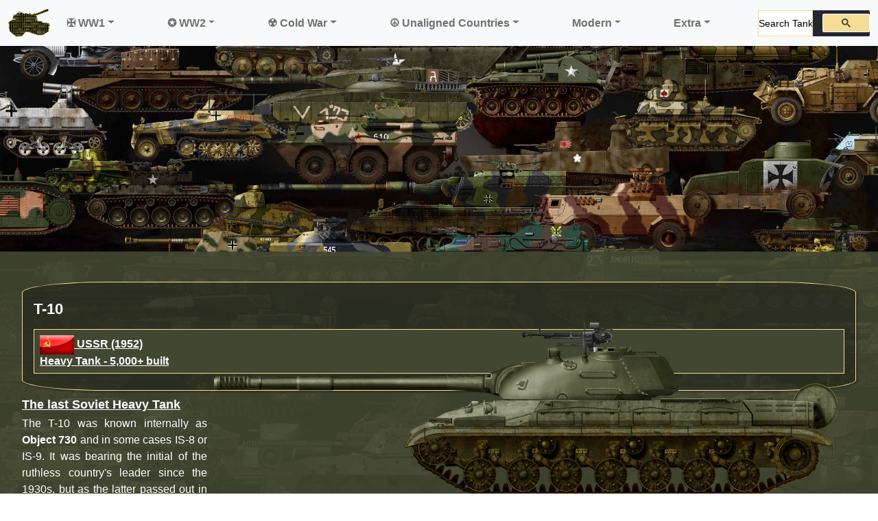

--- FILE ---
content_type: text/html; charset=UTF-8
request_url: https://tank-afv.com/coldwar/ussr/T-10.php
body_size: 37651
content:
<!DOCTYPE html>
<html lang="en">
<head>
<meta charset="utf-8">
<meta http-equiv="X-UA-Compatible" content="IE=edge">
<meta name="viewport" content="width=device-width, initial-scale=1">
<title>T-10 soviet heavy tank (1952)</title>
<meta name="description" content="The T-10 was the last development of Soviet heavy tank. Significant numbers were produced before the type was abandoned after the death of Stalin.">
<meta name="author" content="david bocquelet">
<meta name="canonical" content="https://tank-afv.com/coldwar/ussr/T-10.php">
<link rel="canonical" href="https://tank-afv.com/coldwar/ussr/T-10.php">
<link rel="apple-touch-icon" sizes="180x180" href="../../../../../images/favicon.ico">
<link rel="icon" type="image/png" sizes="32x32" href="../../../../../images/favicon.ico">
<link rel="icon" type="image/png" sizes="16x16" href="../../../../../images/favicon.ico">
<link rel="icon" href="../../../../../images/favicon.ico">
<link rel="stylesheet" href="https://cdn.jsdelivr.net/npm/bootstrap@5.1.3/dist/css/bootstrap.min.css"/>
<link rel="stylesheet" href="https://cdnjs.cloudflare.com/ajax/libs/animate.css/4.1.1/animate.min.css"/>
<!--<link href="../../../../dist/css/bootstrap.min.css?v=0.1" rel="stylesheet">-->
<link rel="stylesheet" href="../../../../../css/bootnavbar.css?v=0.6"/>
<link href="../../../../../style.css?v=0.41" rel="stylesheet">
 <!-- Custom styles for this template -->
<meta property="og:image" name="image" content="">
<meta property="og:image:type" content="image/jpg">
<meta property="og:image:width" content="">
<meta property="og:image:height" content="">
<meta property="og:type" content="" />
<meta property="og:url" content=""/>
<meta property="og:title" content="T-10 soviet heavy tank (1952)" />
<meta property="og:description" content="The T-10 was the last development of Soviet heavy tank. Significant numbers were produced before the type was abandoned after the death of Stalin." /> 
<meta property="og:type" content="david bocquelet - Naval encyclopedia">
<meta name="description" property="og:description" content="The T-10 was the last development of Soviet heavy tank. Significant numbers were produced before the type was abandoned after the death of Stalin.">
<meta name="twitter:card" content="summary_large_image" />
<meta name="twitter:title" content="T-10 soviet heavy tank (1952)" />
<meta name="twitter:description" content="The T-10 was the last development of Soviet heavy tank. Significant numbers were produced before the type was abandoned after the death of Stalin." />
<meta name="twitter:image" content="" />
<!--?php
$fullurl = ($_SERVER['REQUEST_URI']);
$trimmed = trim($fullurl, ".php");
$canonical = rtrim($trimmed, '/') . '/';
?-->
<!--
function resolve_canonical($canonical,$location = "404"){
    if($canonical !== "http://".$_SERVER['HTTP_HOST'].$_SERVER['REQUEST_URI'] ){
        if($location == "404"){          header("location: "404.php", true, 404); }
        elseif($location == "redirect"){ header("location: ".$canonical);      }
        exit;  
    }
}
-->
</head>
<body>
<!---https://serverfault.com/questions/955946/block-the-access-of-random-url-paths-with-apache-mod-rewrite
https://stackoverflow.com/questions/62268066/how-do-i-redirect-a-user-to-a-not-found-page-when-user-tries-to-append-random
https://stackoverflow.com/questions/29479409/redirect-to-homepage-if-route-doesnt-exist-in-laravel-5/30640556#30640556
https://webmasters.stackexchange.com/questions/18093/how-can-i-redirect-a-random-url-with-a-query-string-to-the-home-page-from-htacc
-->

<!-- Google tag (gtag.js) ADS ADS -->
<script async src="https://www.googletagmanager.com/gtag/js?id=G-H873MFG2FR"></script>
<script>
  window.dataLayer = window.dataLayer || [];
  function gtag(){dataLayer.push(arguments);}
  gtag('js', new Date());
  gtag('config', 'G-H873MFG2FR');
</script>
<script async src="https://pagead2.googlesyndication.com/pagead/js/adsbygoogle.js?client=ca-pub-7834090572148582"
     crossorigin="anonymous">
</script>
<!--Search-->
<script>
(function () {
    var cx = '63b94a211576645cc';
    var gcse = document.createElement('script');
    gcse.type = 'text/javascript';
    gcse.async = true;
    gcse.src = (document.location.protocol ==
        'https:' ? 'https:': 'http:') +
    '//cse.google.com/cse.js?cx=' + cx;
    var s = document.getElementsByTagName('script')[0];
    s.parentNode.insertBefore(gcse, s);
})();
window.onload = function () {
    var title = "Search Tank AFVs";
    var textBox = document.querySelector("#gsc-i-id1");
    var button = document.querySelector
    (".gsc-search-button-v2 svg title");
    textBox.placeholder = title;
    textBox.title = title;
    button.innerHTHL = title;
}
</script>
    <nav class="navbar navbar-expand-lg navbar-light bg-light" id="main_navbar">
      <div class="container-fluid">
        <a class="navbar-brand" href="../../.." title="back home"><img src="../../../../images/logo_r.png" alt="tank afv logo"></a>
        <button class="navbar-toggler" type="button" data-bs-toggle="collapse" data-bs-target="#navbarSupportedContent" aria-controls="navbarSupportedContent" aria-expanded="false" aria-label="Toggle navigation">
          <span class="navbar-toggler-icon"></span>
        </button>
        <div class="collapse navbar-collapse" id="navbarSupportedContent"><!--main menu-->
          <ul class="navbar-nav me-auto mb-2 mb-lg-0">
            <li class="nav-item dropdown"><!--Main WW1--->
              <a class="nav-link dropdown-toggle" href="#" role="button" data-bs-toggle="dropdown">&#10016; WW1</a>
              <ul class="dropdown-menu">
                <li class="nav-item dropdown"><!---austria-hungary--->
                  <a class="dropdown-item dropdown-toggle" href="#" role="button" data-bs-toggle="dropdown"><img src="../../../images/flags/austriahun_r.gif"> Austria Hungary</a>
                  <ul class="dropdown-menu">
                    <li><a class="dropdown-item" href="../../../ww1/austria-hungary/Austro-Hungarian_armour.php">&#9903; Main Article</a></li>
					<li><a class="dropdown-item" href="../../../ww1/austria-hungary/Junovicz_Armoured_car.php">Junovicz</a></li>
					<li><a class="dropdown-item" href="../../../ww1/austria-hungary/romfell.php">Romfell</a></li>
					<li><a class="dropdown-item" href="../../../ww1/austria-hungary/Austro-Daimler-Panzerwagen.php">Austro-Daimler Pzwgn</a></li>
                    <!--- sub menu --<li class="nav-item dropdown"><a class="dropdown-item dropdown-toggle" href="#" role="button" data-bs-toggle="dropdown">Dropdown</a>
                      <ul class="dropdown-menu">
                        <li><a class="dropdown-item" href="#">Action</a></li>
                        <li><a class="dropdown-item" href="#">Another action</a></li>
                        <li><hr class="dropdown-divider"/></li>
                        <li><a class="dropdown-item" href="#">Something else here</a></li>
                      </ul>
                    </li>-->
                  </ul>
                </li><!--austria-hungary--->
				
				<li class="nav-item dropdown"><!---belgium--->
                  <a class="dropdown-item dropdown-toggle" href="#" role="button" data-bs-toggle="dropdown"><img src="../../../images/flags/belgium_r.jpg"> Belgium</a>
                  <ul class="dropdown-menu">
                    <li><a class="dropdown-item" href="../../../ww2/belgium/ww2_Belgian_Tanks.php#ww1"> &#9903; Main Article</a></li>
					<li><a class="dropdown-item" href="../../../ww1/belgium/Belgian_Minerva_Armoured_car.php">Minerva</a></li>
					<li><a class="dropdown-item" href="../../../ww1/belgium/sava-armoured-car.php">Sava</a></li>
                  </ul>
                </li><!--belgium--->
				
				<li class="nav-item dropdown"><!---canada--->
                  <a class="dropdown-item dropdown-toggle" href="#" role="button" data-bs-toggle="dropdown"><img src="../../../images/flags/canada_ww2_r.jpg"> Canada</a>
                  <ul class="dropdown-menu">
					<li><a class="dropdown-item" href="../../../ww1/canada/canada.php"> &#9903; Main Article</a></li>
					<li><a class="dropdown-item" href="../../../ww1/canada/autocar.php">Armoured Autocar</a></li>
                  </ul>
                </li><!--canada--->
				
				<li class="nav-item dropdown"><!---a--->
                  <a class="dropdown-item dropdown-toggle" href="#" role="button" data-bs-toggle="dropdown"><img src="../../../images/flags/france_r.jpg"> France</a></a>
                  <ul class="dropdown-menu">
					<li><a class="dropdown-item" href="../../../ww1/fr/french-ww1-tanks.php"> &#9903; Main Article</a></li>
					<li><a class="dropdown-item" href="../../../ww1/fr/ww1-char_saint_chamond.php">St Chamond</a></li>
					<li><a class="dropdown-item" href="../../../ww1/fr/ww1-tank_schneider_CA.php">Schneider CA</a></li>
					<li><a class="dropdown-item" href="../../../ww1/fr/renault_ft.php">Renault FT</a></li>
					<li><a class="dropdown-item" href="../../../ww1/fr/renault_ft75-bs.php">Renault FT 75 BS</a></li>
					<hr>
					<li><a class="dropdown-item" href="../../../ww1/fr/Hotchkiss-modele-1909-Armoured-Car.php">Hotchkiss M1909</a></li>
					<li><a class="dropdown-item" href="../../../ww1/fr/Charron_modele-1905_Armoured_car.php">Charron AC</a></li>
					<li><a class="dropdown-item" href="../../../ww1/fr/Peugeot_Armoured_car.php">Peugeot AC</a></li>
					<li><a class="dropdown-item" href="../../../ww1/fr/Renault_Armoured_car.php">Renault M1915 AC</a></li>
					<li><a class="dropdown-item" href="../../../ww1/fr/Renault_mle1914_Armoured_car.php">Renault M1914 AC</a></li>
					<li><a class="dropdown-item" href="../../../ww1/fr/White_French_Armoured_car.php">White AC</a></li>
					
                  </ul>
                </li><!--c--->
				
				<li class="nav-item dropdown"><!---a--->
                  <a class="dropdown-item dropdown-toggle" href="#" role="button" data-bs-toggle="dropdown"><img src="../../../images/flags/all_imperial_r.jpg"> Germany</a>
				  <ul class="dropdown-menu">
					<li><a class="dropdown-item" href="../../../ww1/germany/german-ww1-tanks.php"> &#9903; Main Article</a></li>
					<li><a class="dropdown-item" href="../../../ww1/germany/bussing_A5P.php">Bussing Nag A5P</a></li>
					<li><a class="dropdown-item" href="../../../ww1/germany/Ehrhardt_EV4.php">Ehrhardt Ev4</a></li>
					<li><a class="dropdown-item" href="../../../ww1/germany/sturmpanzerwagen_A7V.php">Sturmanzerwagen A7V</a></li>
                  </ul>
                </li><!--c--->
				
				<li class="nav-item dropdown"><!---a--->
                  <a class="dropdown-item dropdown-toggle" href="#" role="button" data-bs-toggle="dropdown"><img src="../../../images/flags/gb_r.gif"> Great Britain</a>
                    <ul class="dropdown-menu">
					<li><a class="dropdown-item" href="../../../ww1/gb/british-tanks.php"> &#9903; Main Article</a></li>
					<li><a class="dropdown-item" href="../../../ww1/gb/little_willie.php">Little Willie</a></li>
					<li><a class="dropdown-item" href="../../../ww1/gb/tank_MkI.php">Tank Mark I</a></li>
					<li><a class="dropdown-item" href="../../../ww1/gb/tank_MkII.php">Tank Mark II</a></li>
					<li><a class="dropdown-item" href="../../../ww1/gb/tank_MkIII.php">Tank Mark III</a></li>
					<li><a class="dropdown-item" href="../../../ww1/gb/tank_MkIV.php">Tank Mark IV</a></li>
					<li><a class="dropdown-item" href="../../../ww1/gb/tank_MkV.php">Tank Mark V</a></li>
					<li><a class="dropdown-item" href="../../../ww1/gb/Tank_Mark-IX_APC.php">Tank Mark IX</a></li>
					<hr>
					<li><a class="dropdown-item" href="../../../ww1/gb/Austin_Armoured_Car.php">Austin AC</a></li>
					<li><a class="dropdown-item" href="../../../ww1/gb/Gun_Carrier_Mk-I.php">Gun Carrier Mk.I</a></li>
					<li><a class="dropdown-item" href="../../../ww1/gb/Lanchester_Armoured_Car.php">Lanchester AC</a></li>
					<li><a class="dropdown-item" href="../../../ww1/gb/little_willie.php">Little Willie</a></li>
					<li><a class="dropdown-item" href="../../../ww1/gb/Pierce-Arrow.php">Pierce Arrow </a></li>
					<li><a class="dropdown-item" href="../../../ww1/gb/Rolls_Royce_Armoured_Car.php">Rolls Royce AC</a></li>
					<li><a class="dropdown-item" href="../../../ww1/gb/talbot-armoured-car.php">Talbot AC</a></li>
					<li><a class="dropdown-item" href="../../../ww1/gb/sheffield-simplex.php">Sheffield-Simplex</a></li>
                  </ul>
                </li><!--c--->				
				<li class="nav-item dropdown"><!---a--->
                  <a class="dropdown-item dropdown-toggle" href="#" role="button" data-bs-toggle="dropdown"><img src="../../../images/flags/italy_r.jpg"> Italy</a>
                                        <ul class="dropdown-menu">
										<li><a class="dropdown-item" href="../../../ww1/italy/armored-cars.php"> &#9903; Main Article</a></li>
										<li><a class="dropdown-item" href="../../../ww1/italy/Fiat-Terni.php">Fiat-Terni</a></li>
										<li><a class="dropdown-item" href="../../../ww1/italy/Lancia-Ansaldo_IZM.php">Lancia IZM</a></li>                  </ul>
                </li><!--c--->				
				<li class="nav-item dropdown"><!---a--->
                  <a class="dropdown-item dropdown-toggle" href="#" role="button" data-bs-toggle="dropdown"><img src="../../../images/flags/russia1914_r.jpg"> Russian Empire</a>
                                        <ul class="dropdown-menu">
										<li><a class="dropdown-item" href="../../../ww1/russia/armored_cars.php"> &#9903; Main Article</a></li>
										<li><a class="dropdown-item" href="../../../ww1/russia/Armstrong-Withworth-1913.php">AW 1913</a></li>
										<li><a class="dropdown-item" href="../../../ww1/russia/Austin-Kegresse.php">Austin Kegresse</a></li>
										<li><a class="dropdown-item" href="../../../ww1/russia/Austin_Putilov.php">Austin Putilov</a></li>
										<li><a class="dropdown-item" href="../../../ww1/russia/Mgebrov-Armoured-Cars.php">Mgebrov ACs</a></li>
										<li><a class="dropdown-item" href="../../../ww1/russia/Mgebrov-Renault.php">Mgebrov Renault</a></li>
										<li><a class="dropdown-item" href="../../../ww1/russia/Poplavko-Jeffery.php">Poplavko Jeffery</a></li>
										<li><a class="dropdown-item" href="../../../ww1/russia/Putilov-Garford.php">Putilov Garford</a></li>
										<li><a class="dropdown-item" href="../../../ww1/russia/Russo-Balt.php">Russo-Balt</a></li>
										<li><a class="dropdown-item" href="../../../ww1/russia/Izhorski-Fiat.php">Izhorski-Fiat</a></li>
                  </ul>
                </li><!--c--->
				<li class="nav-item dropdown"><!---a--->
                  <a class="dropdown-item dropdown-toggle" href="#" role="button" data-bs-toggle="dropdown"><img src="../../../images/flags/usa_r.jpg"> USA</a>
                                        <ul class="dropdown-menu">
										<li><a class="dropdown-item" href="../../../ww1/USA/tanks.php"> &#9903; Main Article</a></li>
										<li><a class="dropdown-item" href="../../../ww1/USA/ford-3tons-tank.php">Ford 3-ton tank</a></li>
										<li><a class="dropdown-item" href="../../../ww1/USA/Mark-VIII-Liberty.php">Mark VIII Liberty</a></li>
										<li><a class="dropdown-item" href="../../../ww1/USA/holt-gas-electric-tank.php">Holt Gas Electric Tank</a></li>
										<li><a class="dropdown-item" style="opacity:0.4" href="#">CBL 79 Tank</a></li>
										<li><a class="dropdown-item" href="../../../ww1/USA/Jeffery-Armoured-Car.php">Jeffery AC</a></li>
										<li><a class="dropdown-item" href="../../../ww1/USA/White-Armoured-Car.php">White AC</a></li>
										<li><a style="opacity:0.4" class="dropdown-item" style="opacity:0.4" href="#">King AC</a></li>
										<li><a style="opacity:0.4" class="dropdown-item" style="opacity:0.4" href="#">Davidson Cadillac AC</a></li>
										<li><a style="opacity:0.4" class="dropdown-item" style="opacity:0.4" href="#">Ford AC</a></li>
										<li><a style="opacity:0.4" class="dropdown-item" style="opacity:0.4" href="#">Dodge AC</a></li>
										<li><a style="opacity:0.4" class="dropdown-item" style="opacity:0.4" href="#">Mack AC</a></li>
										</ul>
                </li><!--c--->				
              </ul>
            </li><!--Main WW1--->
          </ul><!--fin WWI-->

		<ul class="navbar-nav me-auto mb-2 mb-lg-0"><!--Main WW2--->
            <li class="nav-item dropdown"><!--Main WW2--->
              <a class="nav-link dropdown-toggle" href="#" role="button" data-bs-toggle="dropdown">&#10026; WW2</a>
              <ul class="dropdown-menu">
                <li class="nav-item dropdown">
                  <a class="dropdown-item dropdown-toggle" href="#" role="button" data-bs-toggle="dropdown"> &#10026; Allies</a>
                  <ul class="dropdown-menu">				  
                    <li class="nav-item dropdown"><!--australia-->
                      <a class="dropdown-item dropdown-toggle" href="#" role="button" data-bs-toggle="dropdown"> <img src="../../../images/flags/australia_r.jpg"> Australia</a>
                      <ul class="dropdown-menu">
											<li><a class="dropdown-item" href="../../../ww2/Australia/ww2_australian_tanks.php"> &#9903; Main Article</a></li>
											<li><a class="dropdown-item" href="../../../ww2/Australia/Dingo_Scout_Car.php">Dingo SC</a></li>
											<li><a class="dropdown-item" href="../../../ww2/Australia/Rover_light_AC.php">Rover AC</a></li>
											<li><a class="dropdown-item" href="../../../ww2/Australia/AC1-Sentinel.php">AC-1 Sentinel</a></li>
											<hr>
											<li><a class="dropdown-item" href="../../../ww2/NewZealand/Bob_Semple_Tank.php"><img src="../../../images/flags/newzealand_r.jpg"> Bob Semple</a></li>
											<hr>
											<li><a class="dropdown-item" href="../../../ww2/India/ACV-IP.php"><img src="../../../images/flags/indiacol_r.jpg"> ACV-IP</a></li>
                      </ul>
                    </li>
					<li class="nav-item dropdown"><!--poland-->
                      <a class="dropdown-item dropdown-toggle" href="#" role="button" data-bs-toggle="dropdown"> <img src="../../../images/flags/belgium_r.jpg"> Belgium</a>
                      <ul class="dropdown-menu">
											<li><a class="dropdown-item" href="../../../ww2/belgium/ww2_Belgian_Tanks.php"> &#9903; Main Article</a></li>
											<li><a class="dropdown-item" href="../../../ww2/belgium/Belgian_T13.php">T13</a></li>
											<li><a class="dropdown-item" href="../../../ww2/belgium/Belgian_T15.php">T15</a></li>
											<li><a class="dropdown-item" href="../../../ww2/gb/vickers-utility-tractor.php">VCL tractor</a></li>
                      </ul>
                    </li>					
					<li class="nav-item dropdown"><!--canada-->
                      <a class="dropdown-item dropdown-toggle" href="#" role="button" data-bs-toggle="dropdown"> <img src="../../../images/flags/canada_r.jpg"> Canada</a>
                      <ul class="dropdown-menu">
											<li><a class="dropdown-item" href="../../../ww2/canada/tanks.php">&#9903; Main Article</a></li>
											<li><a class="dropdown-item" href="../../../ww2/canada/Ram_Cruiser_Tank.php">Ram</a></li>
											<li><a class="dropdown-item" href="../../../ww2/canada/Grizzly-MkI.php">Grizzly</a></li>
											<li><a class="dropdown-item" href="../../../ww2/canada/25pdr_SP_tracked_Sexton.php">Sexton</a></li>
											<li><a class="dropdown-item" href="../../../ww2/canada/Otter_light_armoured_car.php">Otter</a></li>											
											<li><a class="dropdown-item" href="../../../ww2/canada/kangaroo-series.php">Kangaroo</a></li>
											<li><a class="dropdown-item" href="../../../ww2/canada/Ram_Cruiser_Tank.php">Ram</a></li>
											<li><a class="dropdown-item" style="opacity:0.5" href="#">Windsor Carrier</a></li>
											<li><a class="dropdown-item" href="../../../ww2/canada/GMC-Fox-AC.php">GMC Fox</a></li>
											<li><a class="dropdown-item" href="../../../ww2/canada/C15TA-Armoured-Truck.php">CT15A APC</a></li>
                      </ul>
                    </li>
					<li class="nav-item dropdown"><!--czech-->
                      <a class="dropdown-item dropdown-toggle" href="#" role="button" data-bs-toggle="dropdown"> <img src="../../../images/flags/czech_r.jpg"> Czech.</a>
                      <ul class="dropdown-menu">
											<li><a class="dropdown-item" href="../../../ww2/czech/ww2_czech_tanks.php"> &#9903; Main Article</a></li>
											<li><a class="dropdown-item" href="../../../ww2/czech/CKD_AH-IV_tankette.php">AH-IV</a></li>
											<li><a class="dropdown-item" href="../../../ww2/czech/Skoda_CKD_LT-Vz-34.php">LT vz34</a></li>
											<li><a class="dropdown-item" href="../../../ww2/czech/Skoda_CKD_LT-Vz-35.php">LT vz35</a></li>											
											<li><a class="dropdown-item" href="../../../ww2/czech/Skoda_Fiat_Torino.php">Skoda Fiat Torino</a></li>
											<li><a class="dropdown-item" href="../../../ww2/czech/Skoda_PA-II_Zelva.php">PA-2 Zelva</a></li>
											<li><a class="dropdown-item" href="../../../ww2/czech/CKD-Skoda_LT-Vz-38.php">CKD THN (Lt vz.38)</a></li>
                      </ul>
                    </li>
					<li class="nav-item dropdown"><!--fr-->
                      <a class="dropdown-item dropdown-toggle" href="#" role="button" data-bs-toggle="dropdown"> <img src="../../../images/flags/fr_r.gif"> France</a>
                      <ul class="dropdown-menu">
											<li><a class="dropdown-item" href="../../../ww2/france/tanks.php"> &#9903; Main article</a></li>
											<li><a class="dropdown-item" href="../../../ww2/france/Char_Renault_B1.php">Renault B1</a></li>
											<li><a class="dropdown-item" href="../../../ww2/france/Char_Renault_D1.php">Renault D1</a></li>
											<li><a class="dropdown-item" href="../../../ww2/france/Char_Renault_D2.php">Renault D2</a></li>
											<li><a class="dropdown-item" href="../../../ww2/france/Char_FCM-2C.php">FMC-2C</a></li>
											<li><a class="dropdown-item" href="../../../ww2/france/Char_FCM-36.php">FMC-36</a></li>
											<li><a class="dropdown-item" href="../../../ww2/france/Renault_AMC-35.php">Renault AMC-35</a></li>
											<li><a class="dropdown-item" href="../../../ww2/france/Somua_S35.php">Somua S35</a></li>
											<li><a class="dropdown-item" href="../../../ww2/france/AMR-33.php">Renault AMR-33</a></li>
											<li><a class="dropdown-item" href="../../../ww2/france/AMR-35.php">Renault AMR-35</a></li>
											<li><a class="dropdown-item" href="../../../ww2/france/Renault_R-35.php">Renault R-35</a></li>
											<li><a class="dropdown-item" href="../../../ww2/france/Renault_AMC-35.php">Renault AMC-35</a></li>
											<li><a class="dropdown-item" href="../../../ww2/france/Renault_NC27.php">Renault NC27</a></li>
											<li><a class="dropdown-item" href="../../../ww2/france/Renault_UE.php">Renault UE</a></li>
											<li><a class="dropdown-item" href="../../../ww2/france/Schneider_amc_P16.php">Schneider P16</a></li>
											<li><a class="dropdown-item" href="../../../ww2/france/Lorraine-37L.php">Lorraine 37L</a></li>
											<li><a class="dropdown-item" href="../../../ww2/france/renault-YS.php">Renault YS</a></li>
											<hr>											
											<li><a class="dropdown-item" href="../../../ww2/france/Panhard-179.php">Panhard 179</a></li>
											<li><a class="dropdown-item" href="../../../ww2/france/Laffly_S15_W15.php">Laffly W15 TCC</a></li>
											<li><a class="dropdown-item" href="../../../ww2/france/Panhard-178_AMD-35.php">Panhard AMD-178</a></li>
											<li><a class="dropdown-item" href="../../../ww2/france/panhard-165-175.php">Panhard 165</a></li>
											<li><a class="dropdown-item" href="../../../ww2/france/White_Laffly_AMD-50.php">Laffly AMD-50</a></li>
											<li><a class="dropdown-item" href="../../../ww2/france/White_Laffly_AMD-80.php">Laffly AMD-80</a></li>
											<li><a class="dropdown-item" href="../../../ww2/france/dodge-tanake.php">Dodge Tanaké</a></li>
											<li><a class="dropdown-item" href="https://truck-encyclopedia.com/ww2/france/french-trucks.php">French Softskin Vehicles</a></li>
                      </ul>
                    </li>
					<li class="nav-item dropdown"><!--poland-->
                      <a class="dropdown-item dropdown-toggle" href="#" role="button" data-bs-toggle="dropdown"> <img src="../../../images/flags/holl_r.gif"> Netherlands</a>
                      <ul class="dropdown-menu">
											<li><a class="dropdown-item" href="../../../ww2/Netherlands/Dutch-Tanks.php"> &#9903; Main Article</a></li>
											<li><a class="dropdown-item" href="../../../ww2/Netherlands/DAF_Pantserwagen_M39_Pantrado.php">Pantservagen M39</a></li>
											<li><a class="dropdown-item" href="https://tanks-encyclopedia.com/ww2/netherlands/pantserwagen-m38-landsverk-l-180-in-dutch-service/">Pantservagen M38 &#10138;</a></li>
											<li><a class="dropdown-item" href="../../../ww2/Netherlands/Braat_Overvalwagen.php"></a></li>
											<!--<li><a class="dropdown-item" href="../../../ww2/Netherlands/"></a></li>-->
                      </ul>
                    </li>					
					<li class="nav-item dropdown"><!--poland-->
                      <a class="dropdown-item dropdown-toggle" href="#" role="button" data-bs-toggle="dropdown"> <img src="../../../images/flags/polww2_r.jpg"> Poland.</a>
                      <ul class="dropdown-menu">
											<li><a class="dropdown-item" href="../../../ww2/polish/tanks.php"> &#9903; Main Article</a></li>
											<li><a class="dropdown-item" href="../../../ww2/polish/polish_7TP.php">7TP</a></li>
											<li><a class="dropdown-item" href="../../../ww2/polish/polish_tankette_TK3.php">TK.3</a></li>
											<li><a class="dropdown-item" href="../../../ww2/polish/polish_wz28.php">Wz.28</a></li>
											<li><a class="dropdown-item" href="../../../ww2/polish/polish_wz29_ursus.php">Wz.29 Ursus</a></li>
											<li><a class="dropdown-item" href="../../../ww2/polish/polish_wz34.php">Wz.34</a></li>
                      </ul>
                    </li>										
					<li class="nav-item dropdown"><!--south africa-->
                      <a class="dropdown-item dropdown-toggle" href="#" role="button" data-bs-toggle="dropdown"><img src="../../../images/flags/southafrica39_r.jpg"> S. Africa</a>
                      <ul class="dropdown-menu">
											<li><a class="dropdown-item" href="../../../ww2/south_africa/south-africa-ww2.php"> &#9903; Article</a></li>
											<li><a class="dropdown-item" href="../../../ww2/south_africa/Marmon-Herrington_MkII.php">Marmon Herrington II</a></li>
											<li><a class="dropdown-item" href="../../../ww2/south_africa/Marmon-Herrington_MkIII.php">Marmon Herrington III</a></li>
											<li><a class="dropdown-item" href="../../../ww2/south_africa/Marmon-Herrington_Mk4.php">Marmon Herrington IV</a></li>
                      </ul>
                    </li>
					
					<li class="nav-item dropdown"><!--UK-->
					<a class="dropdown-item dropdown-toggle" href="#" role="button" data-bs-toggle="dropdown"> <img src="../../../images/flags/unitedkingdom_r.jpg"> UK</a>
					<ul class="dropdown-menu">
					<li><a style="margin-left: 1em; color:#000 !important;" href="../../../ww2/gb/ww2_british_tanks.php">&#9903; Main article</a></li>
                    <li class="nav-item dropdown">
                      <a class="dropdown-item dropdown-toggle" href="#" role="button" data-bs-toggle="dropdown"> <strong>Tanks</strong></a>
                      <ul class="dropdown-menu">
													<li><a class="dropdown-item" href="../../../ww2/gb/A09-Cruiser-MkI.php">Cruiser I</a></li>
													<li><a class="dropdown-item" href="../../../ww2/gb/A10_Cruiser_MkII.php">Cruiser II</a></li>
													<li><a class="dropdown-item" href="../../../ww2/gb/A13_Cruiser_MkIII.php">Cruiser III</a></li>
													<li><a class="dropdown-item" href="../../../ww2/gb/A13-II_Cruiser_MkIV.php">Cruiser IV </a></li>
													<li><a class="dropdown-item" href="../../../ww2/gb/A13-III_Cruiser_MkV_Covenanter.php">Cruiser V Covenanter</a></li>
													<li><a class="dropdown-item" href="../../../ww2/gb/Cruiser-MkVI_Crusader.php">Cruiser VI Crusader</a></li>
													<li><a class="dropdown-item" href="../../../ww2/gb/A24_Cruiser_MkVII_Cavalier.php">Cruiser VII Cavalier</a></li>
													<li><a class="dropdown-item" href="../../../ww2/gb/A27L_Cruiser_MkVII_Centaur.php">Cruiser VII Centaur</a></li>
													<li><a class="dropdown-item" href="../../../ww2/gb/A27M_cruiser_MkVIII_cromwell.php">Cruiser VIII Cromwell</a></li>
													<li><a class="dropdown-item" href="../../../ww2/gb/A34-cruiser-tank-comet.php">Cruiser IX Comet</a></li>
													<hr>
													<li><a class="dropdown-item" href="../../../ww2/gb/Matilda-MkI.php">Matilda Mk.I</a></li>
													<li><a class="dropdown-item" href="../../../ww2/gb/Infantry_Tank_Matilda_II.php">Matilda Mk.II</a></li>
													<li><a class="dropdown-item" href="../../../ww2/gb/Tank_Infantry_MkIII_Valentine.php">Valentine</a></li>
													<li><a class="dropdown-item" href="../../../ww2/gb/A22_Churchill_Tank.php">Churchill</a></li>
													<li><a class="dropdown-item" href="../../../ww2/gb/Vickers_Medium_MkI-MkII.php"> Vickers Medium</a></li>
													<li><a class="dropdown-item" style="opacity:0.4" href="#"> Medium Dragon</a></li>
													<hr>
													<li><a class="dropdown-item" href="../../../ww2/gb/vickers_6-ton-light-tank.php">Vickers Mark E</a></li>	
													<li><a class="dropdown-item" href="../../../ww2/gb/Light_tank_MkI-II-III.php">Light Mk.I</a></li>													
													<li><a class="dropdown-item" style="opacity:0.4" href="#">Light Mk.II</a></li>
													<li><a class="dropdown-item" style="opacity:0.4" href="#">Light Mk.III</a></li>
													<li><a class="dropdown-item" href="../../../ww2/gb/Vickers_light_MkIV.php">Light Mk.IV</a></li>
													<li><a class="dropdown-item" href="../../../ww2/gb/Vickers_light_MkV.php">Light Mk.V</a></li>
													<li><a class="dropdown-item" href="../../../ww2/gb/Vickers_light_MkVI.php">Light Mk.VI</a></li>
													<li><a class="dropdown-item" href="../../../ww2/gb/Light-Tank-MkVIII-Harry-Hopkins.php">Harry Hopkins</a></li>
                      </ul>
                    </li>
					<li class="nav-item dropdown">
                      <a class="dropdown-item dropdown-toggle" href="#" role="button" data-bs-toggle="dropdown"> <strong>Tank hunter/SPGs</strong></a>
                      <ul class="dropdown-menu">
													<li><a class="dropdown-item" href="../../../ww2/gb/A30_Cruiser-MkVIII_Challenger.php">A30 Challenger</a></li>
													<li><a class="dropdown-item" href="../../../ww2/gb/A30_Avenger-self-propelled-gun.php">A30 Avenger</a></li>
													<li><a class="dropdown-item" href="../../../ww2/gb/Bishop_QF-25-Pdr_SPG.php">Bishop</a></li>
													<li><a class="dropdown-item" href="../../../ww2/gb/17pdr-SP-Achilles.php">Achilles</a></li>
													<li><a class="dropdown-item" href="../../../ww2/gb/Archer_17pdr_SPG.php">Archer</a></li>
													<li><a class="dropdown-item" href="../../../ww2/gb/Deacon-Tank-Destroyer.php">Deacon</a></li>
                      </ul>
                    </li>
					<li class="nav-item dropdown">
                      <a class="dropdown-item dropdown-toggle" href="#" role="button" data-bs-toggle="dropdown"> <strong>Armored Cars</strong></a>
                      <ul class="dropdown-menu">
													<li><a class="dropdown-item" href="../../../ww2/gb/AEC_Armoured_Car.php">AEC</a></li>
													<li><a class="dropdown-item" href="../../../ww2/gb/coventry-armoured-car.php">Coventry AC</a></li>
													<li><a class="dropdown-item" href="../../../ww2/gb/Daimler_Dingo.php">Dingo Scout Car</a></li>
													<li><a class="dropdown-item" href="../../../ww2/gb/Humber_Armoured_Car.php">Humber AC</a></li>
													<li><a class="dropdown-item" href="../../../ww2/gb/humber-scout-car.php">Humber Scout Car</a></li>
													<li><a class="dropdown-item" href="../../../ww2/gb/humber-light-reconnaissance-car.php">Humber LRC</a></li>
													<li><a class="dropdown-item" href="../../../ww2/gb/Lanchester_6x4.php">Lanchester 6x4</a></li>
													<li><a class="dropdown-item" href="../../../ww2/gb/Morris_CS9.php">Morris CS9</a></li>
													<li><a class="dropdown-item" href="../../../ww2/gb/Standard_Beaverette.php">Standard Beaverette</a></li>
													<li><a class="dropdown-item" href="../../../ww2/gb/Bison_Mobile_Pillbox.php">Bison</a></li>
													<li><a class="dropdown-item" href="../../../ww2/gb/Morris_Light_Reconnaissance_Car.php">Morris scout car</a></li>
													<li><a class="dropdown-item" href="../../../ww2/gb/Leyland-Beaver-Eel.php">Leyland Beaver-Eel</a></li>
													<li><a class="dropdown-item" href="../../../ww2/gb/AEC-4x4-ACV-Dorchester.php">AEC 4x4 ACV Dorchester</a></li>
													<li><a class="dropdown-item" href="../../../ww2/US/T17E1-staghound.php">Staghound </a></li>
													<li><a class="dropdown-item" href="../../../ww2/gb/staghound-tulip-rocket-firing-armored-car.php">Staghound Tulip</a></li>
                      </ul>
                    </li>
					<li class="nav-item dropdown">
                      <a class="dropdown-item dropdown-toggle" href="#" role="button" data-bs-toggle="dropdown"> <strong>Misc.</strong></a>
                      <ul class="dropdown-menu">
													<li><a class="dropdown-item" href="../../../ww2/gb/Vickers-Carden-Loyd-light-amphibious-tank.php">Vickers M1931 LAT</a></li>
													<li><a class="dropdown-item" href="../../../ww2/gb/A1E1_Independent.php">A1E1 Independent</a></li>
													<li><a class="dropdown-item" href="../../../ww2/gb/TOG-I.php">TOG-I</a></li>
													<li><a class="dropdown-item" href="../../../ww2/gb/A38-valiant.php">A38 Valiant</a></li>
													<li><a class="dropdown-item" href="../../../ww2/gb/Carden-Loyd_MkVI.php">Carden Lloyd Tankette</a></li>
													<li><a class="dropdown-item" href="../../../ww2/gb/universal_carrier.php">Universal Carrier</a></li>
													<li><a class="dropdown-item" href="../../../ww2/gb/vickers-utility-tractor.php">Dragon Carrier</a></li>
													<li><a class="dropdown-item" href="../../../ww2/gb/loyd-carrier.php">Loyd Carrier</a></li>
													<li><a class="dropdown-item" href="../../../ww2/gb/Vickers-Medium-Mk-D.php">Medium Mark D</a></li>
													<li><a class="dropdown-item" href="../../../ww2/gb/Crusader-Gun-Tractor.php">Crusader Gun Tractor</a></li>
                      </ul>
                    </li>					
					</ul>
					</li>
				
					<li class="nav-item dropdown"><!--USA-->
					<a class="dropdown-item dropdown-toggle" href="#" role="button" data-bs-toggle="dropdown"> <img src="../../../images/flags/usa_r.jpg"> USA</a>
					<ul class="dropdown-menu">
					<li><a style="margin-left: 1em; color:#000 !important;" href="../../../ww2/US/tanks.php">&#9903; Main article</a></li>
                    <li class="nav-item dropdown">
                      <a class="dropdown-item dropdown-toggle" href="#" role="button" data-bs-toggle="dropdown"> <strong>Tanks</strong></a>
                      <ul class="dropdown-menu">
													<li><a class="dropdown-item" href="../../../ww2/US/M1_Combat_Car.php">M1 Light Tank</a></li>
													<li><a class="dropdown-item" href="../../../ww2/US/M2_Light_Tank.php">M2 light tank</a></li>
													<li><a class="dropdown-item" href="../../../ww2/US/marmon-herrington-ctls-4ta.php">Marmon Herrington CTLS</a></li>
													<li><a class="dropdown-item" style="opacity:0.5" href="#">Marmon Herrington CTMS</a></li>
													<li><a class="dropdown-item" href="../../../ww2/US/M3_stuart.php">M3 Stuart</a></li>
													<li><a class="dropdown-item" href="../../../ww2/US/M5_stuart.php">M5 Stuart</a></li>
													<li><a class="dropdown-item" href="../../../ww2/US/M24_Chaffee.php">M24 Chaffee</a></li>
													<li><a class="dropdown-item" href="../../../ww2/US/M22-Locust.php">M22 Locust</a></li>
													<hr>
													<li><a class="dropdown-item" href="../../../ww2/US/M3_Lee_Grant.php">M3 Lee/Grant</a></li>
													<li><a class="dropdown-item" href="../../../ww2/US/M2_medium_tank.php">M2 Medium Tank</a></li>
													<li><a class="dropdown-item" href="../../../ww2/US/M4_Sherman.php">M4 Sherman</a></li>
													<li><a class="dropdown-item" href="../../../ww2/US/M7-Medium.php">M7 Medium</a></li>
													<hr>
													<li><a class="dropdown-item" href="../../../ww2/US/M4-Sherman-DD.php">M4 Sherman DD</a></li>
													<li><a class="dropdown-item" style="opacity:0.5" href="#">M4 Sherman DWG</a></li>
													<li><a class="dropdown-item" style="opacity:0.5" href="#">M4 Sherman Crab</a></li>
													<li><a class="dropdown-item" style="opacity:0.5" href="#">M4 Sherman Alligator</a></li>
													<li><a class="dropdown-item" style="opacity:0.5" title="T9 Mine Exploder, T1E1 Mine Exploder, T15 Mine Resistant Vehicle, T1E3 “Aunt Jemima”, T8 Mine Exploder, T10 Mine Exploder,T12 Mine Exploder" href="#">Sherman Mine-clearer</a></li>
													<hr>
													<li><a class="dropdown-item" href="../../../ww2/US/M6A1_Heavy_Tank.php">M6A1 Heavy Tank</a></li>
													<li><a class="dropdown-item" href="../../../ww2/US/M26_Pershing.php">M26 Pershing</a></li>
                      </ul>
                    </li>
					<li class="nav-item dropdown">
                      <a class="dropdown-item dropdown-toggle" href="#" role="button" data-bs-toggle="dropdown"> <strong>Tank hunter/SPGs</strong></a>
                      <ul class="dropdown-menu">
													<li><a class="dropdown-item" href="../../../ww2/US/M10_Wolverine.php">M10 Wolverine</a></li>
													<li><a class="dropdown-item" href="../../../ww2/US/M18_Hellcat.php">M18 Hellcat</a></li>
													<li><a class="dropdown-item" href="../../../ww2/US/M36_Jackson.php">M36 Jackson</a></li>
													<hr>
													<li><a class="dropdown-item" href="../../../ww2/US/M7_Priest.php">M7 Priest</a></li>
													<li><a class="dropdown-item" href="../../../ww2/US/M8_Scott.php">M8 Scott</a></li>
													<li><a class="dropdown-item" style="opacity:0.5" href="#">M19 MGMC</a></li>
													<li><a class="dropdown-item" href="../../../ww2/US/M12-GMC.php">M12 155mm GMC</a></li>
													<li><a class="dropdown-item" href="../../../ww2/US/T12-M3_Gun-Motor-Carriage.php">T12 GMC</a></li>
													<li><a class="dropdown-item" href="../../../ww2/US/M40-Gun-Motor-Carriage.php">M40 155mm GMC</a></li>
													<li><a class="dropdown-item" style="opacity:0.5"href="#">M38 203mm HMC</a></li>
													<li><a class="dropdown-item" style="opacity:0.5" href="#">T17 CPV</a></li>
													<li><a class="dropdown-item" style="opacity:0.5" href="#">M13 MGMC</a></li>
													<li><a class="dropdown-item" style="opacity:0.5" href="#">M17 MGMC</a></li>
													<li><a class="dropdown-item" style="opacity:0.5" href="#">M43 HMC</a></li>
													<li><a class="dropdown-item" style="opacity:0.5" href="#">M15 CGMC</a></li>
													<li><a class="dropdown-item" href="../../../ww2/US/M19-MGMC.php">M19 MGMC</a></li>
													<li><a class="dropdown-item" href="../../../ww2/US/T19_howitzer-motor-carriage.php">T19 HMC</a></li>
                      </ul>
                    </li>
					<li class="nav-item dropdown">
                      <a class="dropdown-item dropdown-toggle" href="#" role="button" data-bs-toggle="dropdown"> <strong>Armored Cars</strong></a>
                      <ul class="dropdown-menu">	<li><a class="dropdown-item" href="../../../ww2/US/armoured-cars.php">Portal</a></li>
													<li><a class="dropdown-item" href="../../../ww2/US/M1_Armoured_Car.php">Cunningham M1 AC</a></li>
													<li><a class="dropdown-item" style="opacity:0.5" href="#">White M1 Scout Car</a></li>
													<li><a class="dropdown-item" style="opacity:0.5" href="#">White M2 Scout Car</a></li>
													<li><a class="dropdown-item" style="opacity:0.5" href="#">Marmon-H. M4 Scout Car</a></li>
													<li><a class="dropdown-item" href="../../../ww2/US/M2_Halftrack.php">M2 Halftrack</a></li>
													<li><a class="dropdown-item" href="../../../ww2/US/M3_Halftrack.php">M3 Halftrack</a></li>
													<li><a class="dropdown-item" href="../../../ww2/US/M3_Scout_Car.php">M3 scout car</a></li>
													<li><a class="dropdown-item" href="../../../ww2/US/M8_Greyhound.php">M8 Greyhound</a></li>
													<li><a class="dropdown-item" href="../../../ww2/US/M20-armored-utility-car.php">M20 Command Car</a></li>
													<hr>
													<li><a class="dropdown-item" style="opacity:0.5" href="#">M38 Wolfhound</a></li>
													<li><a class="dropdown-item" href="../../../ww2/US/T17-Deerhound.php">T17 Deerhound</a></li>
													<li><a class="dropdown-item" href="../../../ww2/US/T17E1-staghound.php">T17E1 Staghound</a></li>
													<li><a class="dropdown-item" style="opacity:0.5" href="#">T18 Boarhound</a></li>
													<li><a class="dropdown-item" style="opacity:0.5" href="#">Chevrolet T19</a></li>
													<li><a class="dropdown-item" style="opacity:0.5" href="#">Studebaker T27</a></li>
													<li><a class="dropdown-item" style="opacity:0.5" href="#">Chevrolet T66E1</a></li>
                      </ul>
                    </li>
					<li class="nav-item dropdown">
                      <a class="dropdown-item dropdown-toggle" href="#" role="button" data-bs-toggle="dropdown"> <strong>Amphibious Tanks</strong></a>
                      <ul class="dropdown-menu">
													<li><a class="dropdown-item" href="../../../ww2/US/LVT-1_Alligator.php">LVT-1</a></li>
													<li><a class="dropdown-item" href="../../../ww2/US/LVT-2_Water_Buffalo.php">LVT-2</a></li>
													<li><a class="dropdown-item" href="../../../ww2/US/LVT-3_Bushmaster.php">LVT-3</a></li>
													<li><a class="dropdown-item" href="../../../ww2/US/LVT-4_Water_Buffalo.php">LVT-4</a></li>
													<li><a class="dropdown-item" href="../../../ww2/US/LVTA-1_Amtrack.php">LVT(A)1</a></li>
                      </ul>
                    </li>
					<li class="nav-item dropdown">
                      <a class="dropdown-item dropdown-toggle" href="#" role="button" data-bs-toggle="dropdown"> <strong>Misc.</strong></a>
                      <ul class="dropdown-menu">
													<li><a class="dropdown-item" href="../../../ww2/US/T23-medium-tank.php">T23 Tank</a></li>
													<li><a class="dropdown-item" style="opacity:0.5" href="#">M39 AUV</a></li>
													<li><a class="dropdown-item" style="opacity:0.5" href="#">M30 Supplier</a></li>
													<li><a class="dropdown-item" href="https://truck-encyclopedia.com/ww2/us/m25-tank-transporter.php">M25 Dragon Wagon</a></li>
													<li><a class="dropdown-item" style="opacity:0.5" href="#">T-28 SHT</a></li>
													<li><a class="dropdown-item" href="https://tank-afv.com/ww2/US/M33-Prime-Mover.php">M33 Prime Mover</a></li>
													<li><a class="dropdown-item" style="opacity:0.5" href="#">M34 Prime Mover</a></li>
													<li><a class="dropdown-item" href="../../../ww2/US/M35_Prime_Mover.php">M35 Prime Mover</a></li>
													<li><a class="dropdown-item" style="opacity:0.5" href="#">T-20 Medium</a></li>
													<li><a class="dropdown-item" style="opacity:0.5" href="#">M4 Tractor</a></li>
													<li><a class="dropdown-item" href="../../../ww2/US/M5_High-Speed-Tractor.php">M5 HS Tractor</a></li>
													<li><a class="dropdown-item" style="opacity:0.5" href="#">M6 High Speed Tractor</a></li>
													<li><a class="dropdown-item" style="opacity:0.5" href="#">M15 Combination Gun Motor Carriage</a></li>
													<li><a class="dropdown-item" style="opacity:0.5" href="#">M43 HMC</a></li>
													<li><a class="dropdown-item" style="opacity:0.5" href="#">T92 HMC</a></li>
													<li><a class="dropdown-item" href="../../../ww2/US/M31-ARV.php">M31 ARV</a></li>
													<li><a class="dropdown-item" href="../../../ww2/US/M32-ARV.php">M32 ARV</a></li>
													<li><a class="dropdown-item" style="opacity:0.5" href="#">M33 ARV</a></li>
                      </ul>
                    </li>					
					</ul>
					</li>
				
					<li class="nav-item dropdown"><!--USSR-->
					<a class="dropdown-item dropdown-toggle" href="#" role="button" data-bs-toggle="dropdown"> <img src="../../../images/flags/soviet_r.jpg" /> USSR</a>
					<ul class="dropdown-menu">
					<li><a style="margin-left: 1em; color:#000 !important;" href="../../../ww2/ussr/tanks-armored-vehicles.php">&#9903; Main article</a></li>
                    <li class="nav-item dropdown">
                      <a class="dropdown-item dropdown-toggle" href="#" role="button" data-bs-toggle="dropdown"> <strong>Heavy Tanks</strong></a>
						<ul class="dropdown-menu">
													<li><a class="dropdown-item" href="../../../ww2/ussr/T-35.php">T-35</a></li>
													<li><a class="dropdown-item" href="../../../ww2/ussr/KV-1.php">KV-1</a></li>
													<li><a class="dropdown-item" href="../../../ww2/ussr/KV-2.php">KV-2</a></li>
													<li><a class="dropdown-item" href="../../../ww2/ussr/KV-1s.php">KV-1S</a></li>
													<li><a class="dropdown-item" href="../../../ww2/ussr/KV-85.php">KV-85</a></li>
													<li><a class="dropdown-item" href="../../../ww2/ussr/IS-I.php">IS-I</a></li>
													<li><a class="dropdown-item" href="../../../ww2/ussr/IS-II.php">IS-II</a></li>
													<li><a class="dropdown-item" href="../../../ww2/ussr/IS-III.php">IS-III</a></li>
						</ul>
                    </li>
					<li class="nav-item dropdown">
                      <a class="dropdown-item dropdown-toggle" href="#" role="button" data-bs-toggle="dropdown"> <strong>Medium Tanks</strong></a>
                      <ul class="dropdown-menu">
													<li><a class="dropdown-item" href="../../../ww2/ussr/T-12.php">T-12</a></li>
													<li><a class="dropdown-item" href="../../../ww2/ussr/T-24.php">T-24</a></li>
													<hr>
													<li><a class="dropdown-item" href="../../../ww2/ussr/T-26.php">T-26</a></li>
													<li><a class="dropdown-item" href="../../../ww2/ussr/T-28.php">T-28</a></li>
													<li><a class="dropdown-item" href="../../../ww2/ussr/BT-2.php">BT-2</a></li>
													<li><a class="dropdown-item" href="../../../ww2/ussr/BT-5.php">BT-5</a></li>
													<li><a class="dropdown-item" href="../../../ww2/ussr/BT-7.php">BT-7</a></li>
													<li><a class="dropdown-item" href="../../../ww2/ussr/a32_t32.php">T-32</a></li>
													<li><a class="dropdown-item" href="../../../ww2/ussr/T-34-76.php">T-34/76</a></li>
													<li><a class="dropdown-item" href="../../../ww2/ussr/T-34-85.php">T-34/85</a></li>
													<li><a class="dropdown-item" href="../../../ww2/ussr/T-34-exterminator.php">T-34/57</a></li>
													<li><a class="dropdown-item" href="../../../ww2/ussr/T-44.php">T-44</a></li>												
													<hr>

                      </ul>
                    </li>
					<li class="nav-item dropdown">
                      <a class="dropdown-item dropdown-toggle" href="#" role="button" data-bs-toggle="dropdown"> <strong>Light Tanks</strong></a>
                      <ul class="dropdown-menu">
													<li><a class="dropdown-item" href="../../../ww2/ussr/T-18.php">T-18</a></li>
													<li><a class="dropdown-item" href="../../../ww2/ussr/T-26.php">T-26</a></li>
													<li><a class="dropdown-item" href="../../../ww2/ussr/T-27.php">T-27</a></li>
													
													<li><a class="dropdown-item" href="../../../ww2/ussr/T-37A.php">T-37A</a></li>
													<li><a class="dropdown-item" href="../../../ww2/ussr/T-38.php">T-38</a></li>
													<li><a class="dropdown-item" href="../../../ww2/ussr/T-50.php">T-50</a></li>
													<li><a class="dropdown-item" href="../../../ww2/ussr/T-60.php">T-60</a></li>
													<li><a class="dropdown-item" href="../../../ww2/ussr/T-80.php">T-80</a></li>		
                      </ul>
                    </li>					
					<li class="nav-item dropdown">
                      <a class="dropdown-item dropdown-toggle" href="#" role="button" data-bs-toggle="dropdown"> <strong>Self-propelled guns</strong></a>
                      <ul class="dropdown-menu">
													<li><a class="dropdown-item" style="opacity:0.5" href="#">SU-5-2</a></li>
													<li><a class="dropdown-item" href="../../../ww2/ussr/SU-26.php">SU-26</a></li>
													<li><a class="dropdown-item" href="../../../ww2/ussr/SU-100.php">SU-100</a></li>
													<li><a class="dropdown-item" href="../../../ww2/ussr/SU-122.php">SU-122</a></li>
													<li><a class="dropdown-item" style="opacity:0.5" href="#">ISU-122</a></li>
													<li><a class="dropdown-item" href="../../../ww2/ussr/SU-152.php">SU-152</a></li>
													<li><a class="dropdown-item" href="../../../ww2/ussr/ISU-152.php">ISU-152</a></li>
													<li><a class="dropdown-item" href="../../../ww2/ussr/SU-76.php">SU-76</a></li>
													<li><a class="dropdown-item" href="../../../ww2/ussr/SU-85.php">SU-85</a></li>
													<li><a class="dropdown-item" href="../../../ww2/ussr/BT-7-Artillery.php">BT-7a</a></li>
													<li><a class="dropdown-item" href="../../../ww2/ussr/ZIS-30.php" title="ZIS-30">ZIS-30</a></li>
													<li><a class="dropdown-item" href="../../../ww2/ussr/ZSU-37.php" title="ZSU-37">ZSU-37</a></li>
                      </ul>
                    </li>
					<li class="nav-item dropdown">
                      <a class="dropdown-item dropdown-toggle" href="#" role="button" data-bs-toggle="dropdown"> <strong>Armored Cars</strong></a>
                      <ul class="dropdown-menu">
													<li><a class="dropdown-item" href="../../../ww2/ussr/BA-11.php">B-11</a></li>
													<li><a class="dropdown-item" href="../../../ww2/ussr/D-8_and_D-12.php">D-8/D-12</a></li>
													<li><a class="dropdown-item" href="../../../ww2/ussr/BA-20.php">BA-20</a></li>
													<li><a class="dropdown-item" href="../../../ww2/ussr/BA-27.php">BA-27</a></li>
													<li><a class="dropdown-item" href="../../../ww2/ussr/BA-3_BA-6.php">BA-3</a></li>
													<li><a class="dropdown-item" href="../../../ww2/ussr/BA-3_BA-6.php">BA-6</a></li>
													<li><a class="dropdown-item" href="../../../ww2/ussr/BA-64.php">BA-64</a></li>
													<li><a class="dropdown-item" href="../../../ww2/ussr/BAI-M.php">BAI-M</a></li>
													<li><a class="dropdown-item" href="../../../ww2/ussr/FAI.php">FAI</a></li>
                      </ul>
                    </li>
					<li class="nav-item dropdown">
                      <a class="dropdown-item dropdown-toggle" href="#" role="button" data-bs-toggle="dropdown"> <strong>Misc.</strong></a>
                      <ul class="dropdown-menu">
													<li><a class="dropdown-item" href="../../../ww2/ussr/T-26T.php">T-26-T</a></li>
													<li><a class="dropdown-item" href="../../../ww2/ussr/ST-26.php">ST-26</a></li>
													<li><a class="dropdown-item" style="opacity:0.5" href="#">TT-26</a></li>													
													<hr>
													<li><a class="dropdown-item" style="opacity:0.5" href="#" title="7,170 pre-war">STZ-5 Tractor</a></li>
													<li><a class="dropdown-item" href="../../../ww2/ussr/komsomolets_artillery_tractor.php">Komsomolets Tractor</a></li>
													<li><a class="dropdown-item" style="opacity:0.5" href="#" title="3658 pre-war">STZ-3 Tractor</a></li>
													<li><a class="dropdown-item" href="https://truck-encyclopedia.com/ww2/ussr/komintern.php" title="1,017 pre-war">Komintern tractor</a></li>
													<li><a class="dropdown-item" href="https://truck-encyclopedia.com/ww2/ussr/voroshilovets.php" title="1228">Voroshilovets tractor</a></li>
													<li><a class="dropdown-item" style="opacity:0.5" href="#" title="504 pre-war">Kommunar tractor</a></li>
													<li><a class="dropdown-item" style="opacity:0.5" href="#" title="1,666">YA-12 tractor</a></li>
                      </ul>
                    </li>					
					</ul>
					</li>
				
                  </ul>
                </li><!---end allies-->
				
			<li class="nav-item dropdown"><!--Axis-->
                  <a class="dropdown-item dropdown-toggle" href="#" role="button" data-bs-toggle="dropdown"> &#10009; Axis</a>
                  <ul class="dropdown-menu">
                    <li class="nav-item dropdown"><!--nazi germany-->
                      <a class="dropdown-item dropdown-toggle" href="#" role="button" data-bs-toggle="dropdown"><img src="../../../images/flags/nazi_r.jpg"> Germany</a>
                  <ul class="dropdown-menu">
				  <li><a style="margin-left: 1em; color:#000 !important;" href="../../../ww2/germany/german-tanks-armored-vehicles.php">&#9903; Main article</a></li>
                    <li class="nav-item dropdown">
                      <a class="dropdown-item dropdown-toggle" href="#" role="button" data-bs-toggle="dropdown"> <strong>Tanks</strong></a>
                      <ul class="dropdown-menu">
													<li><a class="dropdown-item" href="../../../ww2/germany/neubaufahrzeug.php">Neubaufahrzeug</a></li>
													<li><a class="dropdown-item" href="../../../ww2/germany/Panzer-I.php">Panzer I</a></li>
													<li><a class="dropdown-item" href="../../../ww2/germany/Panzer-II.php">Panzer II</a></li>
													<li><a class="dropdown-item" href="../../../ww2/germany/Sd.Kfz.123_panzer-II-luchs.php">Sd.Kfz 123 Luchs</a></li>
													<li><a class="dropdown-item" href="../../../ww2/germany/Panzer-35t.php">Panzer 35(t)</a></li> 
													<li><a class="dropdown-item" href="../../../ww2/germany/Panzer-38T.php">Panzer 38(t)</a></li>
													<li><a class="dropdown-item" href="../../../ww2/germany/aufklarungspanzer-38t.php">Aufklärungspanzer 38(t)</a></li>
													<hr>
													<li><a class="dropdown-item" href="../../../ww2/germany/Panzer-III.php">Panzer III</a></li>
													<li><a class="dropdown-item" href="../../../ww2/germany/Panzer-IV.php">Panzer IV</a></li>
													<li><a class="dropdown-item" href="../../../ww2/germany/Panzer-V-panther.php">Panzer V Panther</a></li>
													<li><a class="dropdown-item" href="../../../ww2/germany/Panzer-VI-Tiger-I.php">Panzer VI Tiger I</a></li>
													<li><a class="dropdown-item" href="../../../ww2/germany/Panzer-VI_Konigstiger.php">Panzer VI Tiger II</a></li>
													<li><a class="dropdown-item" href="../../../ww2/germany/Maus.php">Maus</a></li>
                      </ul>
                    </li>
					<li class="nav-item dropdown">
                      <a class="dropdown-item dropdown-toggle" href="#" role="button" data-bs-toggle="dropdown"> <strong>Self Propelled Guns</strong></a>
                      <ul class="dropdown-menu">
													<li><a class="dropdown-item" href="../../../ww2/germany/Sd-Kfz-135_Marder-I.php">Marder-I</a></li>
													<li><a class="dropdown-item" href="../../../ww2/germany/SdKfz-132_Marder_II.php">Marder-II</a></li>
													<li><a class="dropdown-item" href="../../../ww2/germany/Marder-III.php">Sd.Kfz.139 Marder-III</a></li>
													<li><a class="dropdown-item" href="../../../ww2/germany/SdKfz-138_Marder_III.php">Sd.Kfz.138 Marder-III</a></li>
													<li><a class="dropdown-item" href="../../../ww2/germany/Jagdpanzer-38_Hetzer.php">Jagdpanzer 38 Hetzer</a></li>
													<li><a class="dropdown-item" href="../../../ww2/germany/Sd-Kfz-164_Nashorn.php">Nashorn</a></li>
													<li><a class="dropdown-item" style="opacity:0.5" href="#">Sturer Emil</a></li>
													<li><a class="dropdown-item" href="../../../ww2/germany/Sd-Kfz_162_Jagdpanzer-IV.php">Jagdpanzer-IV</a></li>
													<li><a class="dropdown-item" href="../../../ww2/germany/8.8cm-Flak18-(Sfl.)-auf-schwere-Zugkraftwagen12t(Sd.Kfz-8).php">Bunkerflak</a></li>
													<li><a class="dropdown-item" href="../../../ww2/germany/dicker-max.php">Dicker Max</a></li>
													<li><a class="dropdown-item" href="../../../ww2/germany/Jagdpanther.php">Jagdpanzer</a></li>
													<li><a class="dropdown-item" href="../../../ww2/germany/Sd.Kfz.184-ferdinand_elefant.php">Ferdinand/Elefant</a></li>
													<li><a class="dropdown-item" href="../../../ww2/germany/Jagdtiger_Panzerjaeger-Tiger-Ausf.B_Sdkfz-186.php">Jagdtiger Tiger Ausf B</a></li>
													<hr>
													<li><a class="dropdown-item" href="../../../ww2/germany/SiG-33_Bison.php">sIG-33 Bison</a></li>
													<li><a class="dropdown-item" href="../../../ww2/germany/Sturmgeschutz-III.php">StuG III</a></li>
													<li><a class="dropdown-item" href="../../../ww2/germany/Sturmgeschutz-IV.php">StuG IV</a></li>
													<li><a class="dropdown-item" href="../../../ww2/germany/sIG-33_auf_SdKfz38(t)-Ausf-H-M_Grille.php">Grille</a></li>
													<li><a class="dropdown-item" href="../../../ww2/germany/Sd.Kfz-124_Wespe.php">Wespe</a></li>
													<li><a class="dropdown-item" href="../../../ww2/germany/hummel.php">Hummel</a></li>
													<li><a class="dropdown-item" style="opacity:0.5" href="#">StuIG 33B</a></li>
													<li><a class="dropdown-item" style="opacity:0.8" href="../../../ww2/germany/Sturmhaubitze-42.php">StuH 42</a></li>
													<li><a class="dropdown-item" href="../../../ww2/germany/Sturmpanzer-IV_Brummbar.php">Stug-IV Brummbär</a></li>
													<li><a class="dropdown-item" href="../../../ww2/germany/SturmTiger.php">Sturmtiger</a></li>
													<li><a class="dropdown-item" href="../../../ww2/germany/Karl-Gerat.php">Karl-Gerät</a></li>
													
                      </ul>
                    </li>
					<li class="nav-item dropdown">
                      <a class="dropdown-item dropdown-toggle" href="#" role="button" data-bs-toggle="dropdown"> <strong>Armored Cars</strong></a>
                      <ul class="dropdown-menu">
													<li><a class="dropdown-item" href="../../../ww2/germany/Austrian_ADGZ.php">ADGZ</a></li>
													<li><a class="dropdown-item" href="../../../ww2/germany/SdKfz-13.php">Kfz.13</a></li>
													<li><a class="dropdown-item" href="../../../ww2/germany/sdkfz-221-222-223.php">Sd.Kfz-221/222/223</a></li>
													<li><a class="dropdown-item" href="../../../ww2/germany/sdkfz-221-222-223.php">Sd.Kfz.221*</a></li>
													<li><a class="dropdown-item" style="opacity:0.5" href="#">Sd.Kfz.222</a></li>
													<li><a class="dropdown-item" style="opacity:0.5" href="#">Sd.Kfz.223</a></li>
													<li><a class="dropdown-item" href="../../../ww2/germany/Sd-Kfz-231_6-rad.php">Sd.Kfz-231 6-rad</a></li>
													<li><a class="dropdown-item" href="../../../ww2/germany/sd-kfz-231_8-rad.php">Sd.Kfz-231 8-rad</a></li>
													<li><a class="dropdown-item" href="../../../ww2/germany/Sd-Kfz-233.php">Sd.Kfz-233 8-rad</a></li>
													<li><a class="dropdown-item" href="../../../ww2/germany/Sd-Kfz-234.php">Sd.Kfz.234</a></li>
													<li><a class="dropdown-item" style="opacity:0.5" href="#">Sd.Kfz.234/1</a></li>
													<li><a class="dropdown-item" style="opacity:0.5" href="#">Sd.Kfz.234/2 Puma</a></li>
													<li><a class="dropdown-item" style="opacity:0.5" href="#">Sd.Kfz.234/3 Stummel</a></li>
													<li><a class="dropdown-item" style="opacity:0.5" href="#">Sd.Kfz.234/4 Pak</a></li>
													<li><a class="dropdown-item" href="../../../ww2/germany/SdKfz-247.php">Sd.Kfz.247</a></li>
													<li><a class="dropdown-item" href="../../../ww2/germany/Sdkfz-250.php">Sd.Kfz.250</a></li>
													<li><a class="dropdown-item" href="../../../ww2/germany/Sdkfz-251.php">Sd.Kfz.251</a></li>
													<li><a class="dropdown-item" href="https://tanks-encyclopedia.com/ww2/nazi_germany/sd-kfz-253">Sd.Kfz.253 &#10138;</a></li>
													<li><a class="dropdown-item" href="../../../ww2/germany/Sd.Kfz.254.php">Sd.Kfz.254</a></li>
													<li><a class="dropdown-item" href="../../../ww2/germany/Sd-kfz-263.php">Sd.Kfz.263</a></li>
													<li><a class="dropdown-item" href="../../../ww2/germany/leichte-radschlepper-laffly-W15T(f).php">Leichte Radschlepper laffly W 15T(f)</a></li>
													<li><a class="dropdown-item" href="../../../ww2/germany/Landwasserschlepper.php">Landwasserschlepper</a></li>
													<li><a class="dropdown-item" style="opacity:0.5" href="#">Landwasserschlepper II</a></li>
													<li><a class="dropdown-item" href="../../../ww2/germany/SdKfz-4_Panzerwerfer.php">Sd.kfz-4 Panzerwerfer</a></li>
													<li><a class="dropdown-item" style="opacity:0.5" href="#">8cm Rkt-Vfwf auf SOMUA MCG</a></li>
													<li><a class="dropdown-item" href="../../../ww2/germany/Wurfrahmen-40.php">Wurfrahmen 40 auf SWS</a></li>
                      </ul>
                    </li>
					<li class="nav-item dropdown">
                      <a class="dropdown-item dropdown-toggle" href="#" role="button" data-bs-toggle="dropdown"> <strong>SPAAGs</strong></a>
                      <ul class="dropdown-menu">
													<li><a class="dropdown-item" href="../../../ww2/germany/Flakpanzer-I.php">Flakpanzer I</a></li>
													<li><a class="dropdown-item" href="../../../ww2/germany/Flakpanzer-38t.php">Flakpanzer 38(t)</a></li>
													<li><a class="dropdown-item" style="opacity:0.5" href="#">Flakpanzer III</a></li>
													<li><a class="dropdown-item" href="../../../ww2/germany/Flakpanzer-IV-wirbelwind.php">Fkpr IV Wirbelwind</a></li>
													<li><a class="dropdown-item" href="../../../ww2/germany/Flakpanzer-IV-mobelwagen.php">Fkpr IV Möbelwagen</a></li>
													<li><a class="dropdown-item" style="opacity:0.5" href="#">Fkpr IV Ostwind</a></li>
													<li><a class="dropdown-item" style="opacity:0.5" href="#">Fkpr IV Kugelblitz</a></li>
													<li><a class="dropdown-item" style="opacity:0.5" href="#">Fkpr V Coelian</a></li>
                      </ul>
                    </li>
					<li class="nav-item dropdown">
                      <a class="dropdown-item dropdown-toggle" href="#" role="button" data-bs-toggle="dropdown"> <strong>Misc.</strong></a>
                      <ul class="dropdown-menu">
													<li><a class="dropdown-item" href="#" style="opacity:0.5">Bergepanzer III</a></li>
													<li><a class="dropdown-item" href="#" style="opacity:0.5">Bergepanzer IV</a></li>
													<li><a class="dropdown-item" href="#" style="opacity:0.5">Bergepanther</a></li>
													<li><a class="dropdown-item" href="#" style="opacity:0.5">Bergetiger</a></li>
													<li><a class="dropdown-item" href="#" style="opacity:0.5">Bergepanzer 38(t)</a></li>
													<li><a class="dropdown-item" href="#" style="opacity:0.5">Bergepanzer T-34</a></li>											
													<li><a class="dropdown-item" href="#" style="opacity:0.5">Goliath</a></li>
													<li><a class="dropdown-item" href="https://tanks-encyclopedia.com/wp-content/uploads/2024/09/SdKfz304CamoTXT-1024x498.png">Springer</a></li>
													<li><a class="dropdown-item" href="../../../ww2/germany/Borgward-IV.php">Borgward IV</a></li>
													<li><a class="dropdown-item" href="../../../ww2/germany/Moerserzugmittel-35t.php">Mörserzugmittel 35(t)</a></li>
													<hr>
													<a class="dropdown-item" href="#" class="dropdown-toggle" data-toggle="dropdown">Prototypes</a>
													<li><a class="dropdown-item" href="../../../ww2/germany/German_what-if_armour.php">Projects & prototypes</a></li>
													<li><a class="dropdown-item" href="#" style="opacity:0.5">VK 20 series</a></li>
													<li><a class="dropdown-item" href="#" style="opacity:0.5">VK 4502 (P)</a></li>
													<li><a class="dropdown-item" href="#" style="opacity:0.5">Gep. MTW Kätzchen</a></li>
													<li><a class="dropdown-item" href="#" style="opacity:0.5">Enwicklung series</a></li>
                      </ul>
                    </li>
                  </ul>
                </li>
				
				<li class="nav-item dropdown"><!--Italy-->
                  <a class="dropdown-item dropdown-toggle" href="#" role="button" data-bs-toggle="dropdown"><img src="../../../images/flags/italww2_r.jpg"> Italy</a>
                  <ul class="dropdown-menu">
				  <li><a style="margin-left: 1em; color:#000 !important;" href="../../../ww2/italy/ww2-italian-tanks.php">&#9903; Main article</a></li>
                    <li class="nav-item dropdown">
                      <a class="dropdown-item dropdown-toggle" href="#" role="button" data-bs-toggle="dropdown"> <strong>Tanks</strong></a>
                      <ul class="dropdown-menu">
										<li><a class="dropdown-item" href="../../../ww2/italy/carro_veloce_cv33_cv35_cv38.php">L3 Tankettes (generic)</a></li>
										<li><a class="dropdown-item" href="../../../ww2/italy/Carro_Veloce_L3-33.php">L3/33 Tankettes</a></li>
										<li><a class="dropdown-item" href="../../../ww2/italy/Carro_Veloce_L3-35.php">L3/35 Tankettes</a></li>
										<li><a class="dropdown-item" href="../../../ww2/italy/Carro_Veloce_L3-38.php">L3/38 Tankettes</a></li>
										<li><a class="dropdown-item" href="../../../ww2/italy/L6_40.php">L6/40</a></li>
										<hr>
										<li><a class="dropdown-item" href="../../../ww2/italy/Carro_Armato_Medio_M11-39.php">M11/39</a></li>
										<li><a class="dropdown-item" href="../../../ww2/italy/Carro_Armato_Medio_M13-40.php">M13/40</a></li>
										<li><a class="dropdown-item" href="../../../ww2/italy/Carro_Armato_Medio_M14-41.php">M14/41</a></li>
										<li><a class="dropdown-item" href="../../../ww2/italy/Carro_Armato-Medio_M15-42.php">M15/42</a></li>
										<li><a class="dropdown-item" href="../../../ww2/italy/m16-43_Carro-Celere-Sahariano.php">M16/43</a></li>
										<li><a class="dropdown-item" href="../../../ww2/italy/Carro_Armato_Pesante_P26-40.php">M26/40</a></li>
										<li><a class="dropdown-item" href="../../../ww2/italy/Carro-Medio-Fiat_3000.php">Fiat 3000</a></li>
                      </ul>
                    </li>
					<li class="nav-item dropdown">
                      <a class="dropdown-item dropdown-toggle" href="#" role="button" data-bs-toggle="dropdown"> <strong>Tank hunter/SPGs</strong></a>
                      <ul class="dropdown-menu">
										<li><a class="dropdown-item" href="../../../ww2/italy/Semovente_Da_105-25.php">Sem. 105/25</a></li>
										<li><a class="dropdown-item" href="../../../ww2/italy/Semovente_da_47-32.php">Sem. 47/32</a></li>
										<li><a class="dropdown-item" href="../../../ww2/italy/Semovente_da_75-18.php">Sem. 75/18</a></li>
										<li><a class="dropdown-item" href="../../../ww2/italy/Semovente_Da_75-34.php">Sem. 75/34</a></li>
										<li><a class="dropdown-item" href="../../../ww2/italy/Semovente_Da_75-46.php">Sem. 75/46</a></li>
										<li><a class="dropdown-item" href="../../../ww2/italy/Semovente_Da_90-53.php">Sem. 90/43</a></li>
										<li><a class="dropdown-item" href="../../../ww2/italy/Semovente_Da_105-25.php">Sem. 105/25</a></li>
										<li><a class="dropdown-item" href="../../../ww2/italy/Semovente_Da_149-40.php">Sem. 149/40 M42</a></li>
										<li><a class="dropdown-item" style="opacity:0.5" href="../../../ww2/italy/Semovente_L3_da_47-32.php">Sem. L3 da 47/32</a></li>
                      </ul>
                    </li>
					<li class="nav-item dropdown">
                      <a class="dropdown-item dropdown-toggle" href="#" role="button" data-bs-toggle="dropdown"> <strong>Armored Cars</strong></a>
                      <ul class="dropdown-menu">
										<li><a class="dropdown-item" href="../../../ww2/italy/autoblinda_AB40_AB41_AB43.php">AB41-43</a></li>
										<li><a class="dropdown-item" href="../../../ww2/italy/AS-42_Sahariana.php">AS-42</a></li>
										<li><a class="dropdown-item" style="" href="../../../ww2/italy/AS-43.php">AS.43</a></li>
										<li><a class="dropdown-item" style="opacity:0.5" href="#">FIAT 665 NM protetto</a></li>
										<li><a class="dropdown-item" style="opacity:0.5" href="#">Dovunque SPA-35 blindado</a></li>
                      </ul>
                    </li>					
                  </ul>
                </li>
				
				<li class="nav-item dropdown"><!--Japan-->
                  <a class="dropdown-item dropdown-toggle" href="#" role="button" data-bs-toggle="dropdown"><img src="../../../images/flags/jap_r.jpg"> Japan</a>
                  <ul class="dropdown-menu">
                    <li class="nav-item dropdown">
                      <a class="dropdown-item dropdown-toggle" href="#" role="button" data-bs-toggle="dropdown"> <strong>Tanks</strong></a>
                      <ul class="dropdown-menu">
											<li><a class="dropdown-item" href="../../../ww2/jap/tanks.php"> &#9903; Main Article</a></li>
											<li><a class="dropdown-item" href="../../../ww2/jap/O-I.php">O-I</a></li>
											<li><a class="dropdown-item" href="../../../ww2/jap/Type_95_Ha-Go.php">Type 95 Ha-Go</a></li>
											<li><a class="dropdown-item" href="../../../ww2/jap/Type_97_Chi-Ha_Shinhoto.php">Type 97 Chi-Ha</a></li>
											<li><a class="dropdown-item" href="../../../ww2/jap/Type_2_Ka_Mi.php">Type 2 Ka-Mi</a></li>
											<li><a class="dropdown-item" href="../../../ww2/jap/Type_2_Ho-I.php">Type 2 Ho-I</a></li>											
											<li><a class="dropdown-item" href="../../../ww2/jap/Type_3_Chi-Nu.php">Type 3 Chi-Nu</a></li>
											<li><a class="dropdown-item" href="../../../ww2/jap/Type_4_Chi-To.php">Type 4 Chi-To</a></li>
											<li><a class="dropdown-item" href="../../../ww2/jap/Type_5_Chi-Ri.php">Type 5 Chi-Ri</a></li>
											<li><a class="dropdown-item" href="../../../ww2/jap/Type_89_I-Go.php">Type 89 I-Go</a></li>
											<li><a class="dropdown-item" href="../../../ww2/jap/Type_92_Jyu-Sokosha_tankette.php">Type 92 Jyu Sokosha</a></li>											
											<li><a class="dropdown-item" href="../../../ww2/jap/Type_94_Te-Ke.php">Type 94 Te Ke</a></li>
											<li><a class="dropdown-item" href="../../../ww2/jap/Type_97_Te_Ke.php">Type 97 Te Ke</a></li>
											<li><a class="dropdown-item" href="../../../ww2/jap/Type_98_Ke-Ni.php">Type 98 Ke Ni</a></li>
											<li><a class="dropdown-item" href="../../../ww2/jap/Type_2_Ke-To.php">Type 2 Ke To</a></li>
											<li><a class="dropdown-item" href="../../../ww2/jap/Type_1_Chi-He.php">Type 1 Chi-He</a></li>
											<li><a class="dropdown-item" href="../../../ww2/jap/Type_4_Ke-Nu.php">Type 4 Ke-Nu</a></li>
											<li><a class="dropdown-item" href="../../../ww2/jap/Type-5_To-Ku.php">Type 5 To-Ku</a></li>
											<li><a class="dropdown-item" href="../../../ww2/jap/Type_4_Ka-Tsu.php">Type 4 Ka-Tsu</a></li>
											<hr>
											<li><a class="dropdown-item" href="../../../ww2/jap/Type_1_Ho-Ni-I.php">Type 1 Ho-Ni I</a></li>
											<li><a class="dropdown-item" href="../../../ww2/jap/Type_1_Ho-Ni-II.php">Type 1 Ho-Ni II</a></li>
											<li><a class="dropdown-item" href="../../../ww2/jap/Type_3_Ho-Ni-III.php">Type 3 Ho-Ni III</a></li>							
                      </ul>
                    </li>
					<li class="nav-item dropdown">
                      <a class="dropdown-item dropdown-toggle" href="#" role="button" data-bs-toggle="dropdown"> <strong>Armored Cars</strong></a>
                      <ul class="dropdown-menu">
											<li><a class="dropdown-item" href="../../../ww2/jap/type_1_ho-ha.php">Type 1 Ho-Ha</a></li>
											<li><a class="dropdown-item" href="../../../ww2/jap/Type-93-Sumida.php">Type 93 Sumida</a></li>
											<li><a class="dropdown-item" href="../../../ww2/jap/Chiyoda_Armoured_Car.php">Type 92 Chiyoda</a></li>
											<li><a class="dropdown-item" href="../../../ww2/jap/Type_92_Osaka.php">Type 92 Osaka</a></li>
											<li><a class="dropdown-item" href="../../../ww2/jap/Type_92_Kokusan.php">Type 92 Kokusan</a></li>	
											<li><a class="dropdown-item" href="../../../ww2/jap/type-2587.php">Type 2887 Crossley</a></li>
											<li><a class="dropdown-item" style="opacity:0.5" href="#">Wolseley AC</a></li>
											<li><a class="dropdown-item" style="opacity:0.5" href="#">Type 94 DGSV</a></li>
											<li><a class="dropdown-item" style="opacity:0.5" href="#">S/F/TB swamp vehicle</a></li>
                      </ul>
                    </li>
					<li class="nav-item dropdown">
                      <a class="dropdown-item dropdown-toggle" href="#" role="button" data-bs-toggle="dropdown"> <strong>Misc.</strong></a>
                      <ul class="dropdown-menu">
											<li><a class="dropdown-item" href="../../../ww2/jap/Type_98-So-Da.php">Type 98 So-Da</a></li>
											<li><a class="dropdown-item" style="opacity:0.5" href="#">SS-Ki</a></li>
											<li><a class="dropdown-item" href="../../../ww2/jap/Type_4_Ha-To.php">Type 4 Ha-To</a></li>
											<li><a class="dropdown-item" href="../../../ww2/jap/Type_5_Na-To.php">Type 5 Na-To</a></li>
											<li><a class="dropdown-item" style="opacity:0.5" href="#">Type 95 So-Ki</a></li>
											<li><a class="dropdown-item" style="opacity:0.5" href="#">Type 97 Se-Ri</a></li>
											<li><a class="dropdown-item" style="opacity:0.5" href="#">Type 100 Te-Re</a></li>
											<li><a class="dropdown-item" href="../../../ww2/jap/Type_1_Ho-Ki.php">Type 1 Ho-Ki</a></li>
											<li><a class="dropdown-item" style="opacity:0.5" href="#">Type 97 Ho-K</a></li>
											<li><a class="dropdown-item" style="opacity:0.5" href="#">Type 4 Chi-So</a></li>											
                      </ul>
                    </li>					
                  </ul>
                </li>
				
				<li class="nav-item dropdown"><!--Hungary-->
                  <a class="dropdown-item dropdown-toggle" href="#" role="button" data-bs-toggle="dropdown"><img src="../../../images/flags/hungary_r.jpg"> Hungary</a>
					<ul class="dropdown-menu">
											<li><a class="dropdown-item" href="../../../ww2/hungary/hungarian_tanks.php">&#9903; Main article</a></li>
											<li><a class="dropdown-item" href="../../../ww2/hungary/Toldi_Tank.php">Toldi Tank</a></li>											
											<li><a class="dropdown-item" href="../../../ww2/hungary/40M_Nimrod.php">40M Nimrod</a></li>
											<li><a class="dropdown-item" href="../../../ww2/hungary/43M_Zrinyi.php">43M Zrinyi</a></li>
											<li><a class="dropdown-item" href="../../../ww2/hungary/40M_Turan.php">40M Turan</a></li>
											<hr>
											<li><a class="dropdown-item" href="../../../ww2/hungary/39M-40M_Csaba.php">39M/40M Csaba</a></li>
											
					</ul>
				</li>				
				<li class="nav-item dropdown"><!--Romania-->
                  <a class="dropdown-item dropdown-toggle" href="#" role="button" data-bs-toggle="dropdown"><img src="../../../images/flags/roum_r.gif"> Romania</a>
					<ul class="dropdown-menu">
											<li><a class="dropdown-item" href="../../../ww2/romania/tanks.php">&#9903; Main article</a></li>
											<li><a class="dropdown-item" href="../../../ww2/romania/Tacam_R2.php">Tacam R2</a></li>
											<li><a class="dropdown-item" href="../../../ww2/romania/Tacam_T60.php">Tacam T60</a></li>
											<li><a class="dropdown-item" style="opacity:0.5" href="#">Mareçal</a></li>
											<li><a class="dropdown-item" style="opacity:0.5" href="#">Vanatorul de care R-35</a></li>
											<li><a class="dropdown-item" style="opacity:0.5" href="#">Malaxa Tip UE</a></li>
					</ul>
				</li>
				<li class="nav-item dropdown"><!--Finland-->
                  <a class="dropdown-item dropdown-toggle" href="#" role="button" data-bs-toggle="dropdown"><img src="../../../images/flags/finland_r.jpg"> Finland</a>
					<ul class="dropdown-menu">
											<li><a class="dropdown-item" href="../../../ww2/Finland/finnish-tanks.php">&#9903; Main article</a></li>
											<li><a class="dropdown-item" href="../../../ww2/Finland/BT-42.php">BT-42</a></li>
											<li><a class="dropdown-item" style="opacity:0.5" href="#">T34 in Finnish Service</a></li>
					</ul>
				</li>
              </ul>
            </li>
			
			<li class="nav-item dropdown"><!--neutral-->
               <a class="dropdown-item dropdown-toggle" href="#" role="button" data-bs-toggle="dropdown"> &#9774; Neutral</a>
               <ul class="dropdown-menu">
                <li class="nav-item dropdown"><!--spain-->
                  <a class="dropdown-item dropdown-toggle" href="#" role="button" data-bs-toggle="dropdown"><img src="../../../images/flags/spain_r.jpg"> Spain</a>
                  <ul class="dropdown-menu">
											<li><a class="dropdown-item" href="../../../ww2/spain/Interwar-Spanish-Tanks.php">&#9903; Main article</a></li>
											<li><a class="dropdown-item" href="../../../ww2/spain/spanish-nationalist-tanks.php">&#9903; Nationalists</a></li>
											<li><a class="dropdown-item" href="../../../ww2/spain/Trubia-naval.php"> Trubia Naval</a></li>
											<li><a class="dropdown-item" href="../../../ww2/spain/UNL-35.php">UNL-35</a></li>
											<li><a class="dropdown-item" style="opacity:0.5" href="#">Barbastro</a></li>
											<li><a class="dropdown-item" style="opacity:0.5" href="#">Verdeja</a></li>
											<li><a class="dropdown-item" style="opacity:0.5" href="#">Landesa</a></li>
											<li><a class="dropdown-item" style="opacity:0.5" href="#">AAC-37</a></li>
											<li><a class="dropdown-item" style="opacity:0.5" href="#">CCI Tipo 37</a></li>
											<li><a class="dropdown-item" style="opacity:0.5" href="#">Hispano Suiza MC-36</a></li>
											<li><a class="dropdown-item" style="opacity:0.5" href="#">Sadurni de Noya</a></li>
			      </ul>
                </li>
                <li class="nav-item dropdown"><!--sweden-->
                  <a class="dropdown-item dropdown-toggle" href="#" role="button" data-bs-toggle="dropdown"><img src="../../../images/flags/sweden_r.jpg"> Sweden</a>
                  <ul class="dropdown-menu">
											<li><a class="dropdown-item" href="../../../ww2/sweden/ww2-swedish-tanks.php">&#9903; Main article</a></li>
											<li><a class="dropdown-item" href="../../../ww2/sweden/Stridsvagn_m21-29.php">Strv. M21/29</a></li>
											<li><a class="dropdown-item" href="../../../ww2/sweden/L60_stridsvagn_M38-39-40.php">Strv. L60</a></li>
											<li><a class="dropdown-item" href="../../../ww2/sweden/Stridsvagn_M41.php">Strv. M41</a></li>
											<li><a class="dropdown-item" href="../../../ww2/sweden/landsverk-lago.php">Landsverk Lago</a></li>
											<li><a class="dropdown-item" href="../../../ww2/sweden/stridsvagn_m42.php">Strv. M42</a></li>
											<hr>
											<li><a class="dropdown-item" href="../../../ww2/sweden/Pansarbil_M-39.php">Pansarbil M39</a></li>
											<li><a class="dropdown-item" href="../../../ww2/sweden/Terrangbil_m-42D_SKP.php">Terrangbil M42</a></li>
											<!--<li><a class="dropdown-item" href="../../..//ww2/sweden/"></a></li>										
											<li><a class="dropdown-item" style="opacity:0.5" href="#"></a></li>
											<li><a class="dropdown-item" style="opacity:0.5" href="#"></a></li>-->										
			      </ul>
                </li>
				<li class="nav-item dropdown"><!--sweden-->
                  <a class="dropdown-item dropdown-toggle" href="#" role="button" data-bs-toggle="dropdown"> Others</a>
                  <ul class="dropdown-menu">
										<li><a class="dropdown-item" href="../../../ww2/Argentina/Nahuel_DL43.php"><img src="../../../images/flags/argentina_r.jpg"> Nahuel DL.43</a></li>	
										<li><a class="dropdown-item" style="opacity:0.5" href="#"><img src="../../../images/flags/eire_r.jpg"> Leyland Armored Car</a></li>
										<li><a class="dropdown-item" style="opacity:0.5" href="#"><img src="../../../images/flags/eire_r.jpg"> GSR Ford Armoured Car</a></li>
										<li><a class="dropdown-item" style="opacity:0.5" href="#"><img src="../../../images/flags/eire_r.jpg"> Dodge Mark VII/VIII Armoured Car</a></li>
										<li><a class="dropdown-item" style="opacity:0.5" href="#"><img src="../../../images/flags/swiss_r.jpg"> Nahkampfkanone 1</a></li>
										<li><a class="dropdown-item" href="../../../interwar/paulista-war-tanks.php"><img src="../../../images/flags/brazil_r.jpg"> Paulista Tanks</a></li>										
			      </ul>
                </li>
			</ul>
			</li><!--neutral-->		
		</ul>
		</li>
		</ul><!---end WW2--->
		
		<ul class="navbar-nav me-auto mb-2 mb-lg-0"><!--Main Cold War--->
            <li class="nav-item dropdown"><!--Main War--->
              <a class="nav-link dropdown-toggle" href="#" role="button" data-bs-toggle="dropdown">&#9762; Cold War</a>
              <ul class="dropdown-menu">
                <li class="nav-item dropdown">
                  <a class="dropdown-item dropdown-toggle" href="#" role="button" data-bs-toggle="dropdown">&#10023; NATO</a>
                  <ul class="dropdown-menu">
                    <li class="nav-item dropdown"><!--australia-->
                      <a class="dropdown-item dropdown-toggle" href="#" role="button" data-bs-toggle="dropdown"> <img src="../../../images/flags/austria_r.jpg" /> Austria</a>
                      <ul class="dropdown-menu">
											<li><a class="dropdown-item" href="../../../coldwar/Austria/austrian-tanks.php">&#9903; Main article</a></li>
											<li><a class="dropdown-item" href="../../../coldwar/Austria/Saurer-4K4FA.php">Saurer 4K4FA</a></li>
											<li><a class="dropdown-item" href="../../../coldwar/Austria/SK-105_Kurassier.php">Sk-105 Kürassier</a></li>
											<li><a class="dropdown-item" href="../../../coldwar/Austria/pandur.php">Pandur I</a></li>
											<li><a class="dropdown-item" style="opacity:0.5" href="#">Pandur II</a></li>
                      </ul>					  
                    </li>
					 <li class="nav-item dropdown"><!--Belgium-->
                      <a class="dropdown-item dropdown-toggle" href="#" role="button" data-bs-toggle="dropdown"> <img src="../../../images/flags/belgium_r.jpg" /> Belgium</a>
                      <ul class="dropdown-menu">
					  <li><a class="dropdown-item" href="../../../coldwar/Belgium/belgian-AFVs.php">&#9903; Main article</a></li>
					  <li><a class="dropdown-item" href="#">Minerva Land Rover</a></li>
						<li><a class="dropdown-item" href="../../../coldwar/Belgium/FN-4RM.php">FN 4RM</a></li>
						<li><a class="dropdown-item" href="../../../coldwar/Belgium/Piranha-IIIC-DF90.php">Piranha IIIC DF90</a></li>
						<li><a class="dropdown-item" href="https://tanks-encyclopediatanks-encyclopedia.com/coldwar-belgium-canon-antitank-dinfanterie-90mm-cati-90/">CATI-90 &#10138;</a></li>
						<li><a class="dropdown-item" style="opacity:0.5" href="#">SIBMAS AFSV-90</a></li>
						<li><a class="dropdown-item" style="opacity:0.5" href="#">BDX 4×4</a></li>
                      </ul>					  
                    </li>
					
					<li class="nav-item dropdown"><!--canada-->
                      <a class="dropdown-item dropdown-toggle" href="#" role="button" data-bs-toggle="dropdown"> <img src="../../../images/flags/canada_r.jpg"> Canada</a>
                      <ul class="dropdown-menu">
											<li><a class="dropdown-item" href="../../../coldwar/Canada/cold-war-canadian-tanks.php">&#9903; Main article</a></li>
                                            <li><a class="dropdown-item" href="../../../coldwar/Canada/AVGP-Cougar.php">AVGP Cougar</a></li>
											<li><a class="dropdown-item" href="../../../coldwar/Canada/AVGP-Grizzly.php">AVGP Grizzly</a></li>
											<li><a class="dropdown-item" href="../../../coldwar/Canada/AVGP-husky.php">AVGP Husky</a></li>
											<li><a class="dropdown-item" href="../../../coldwar/Canada/M113_LYNX.php">M113 CV Lynx</a></li>
											<hr>
											<li><a class="dropdown-item" href="#" style="opacity:0.5">2A4M CAN MBT</a></li>
											<li><a class="dropdown-item" href="../../../modern/Canada/Bison-APC.php">Bison APC (1990)</a></li>
											<li><a class="dropdown-item" href="../../../modern/Canada/Coyote-ARV.php">LAV III Coyote</a></li>
											<li><a class="dropdown-item" href="#" style="opacity:0.5">LAV UP APC</a></li>
											<li><a class="dropdown-item" href="#" style="opacity:0.5">LAV ACSV Super Bison</a></li>
											<li><a class="dropdown-item" href="#" style="opacity:0.5">TAPV</a></li>
											<li><a class="dropdown-item" href="#" style="opacity:0.5">Arva Industries MPEV</a></li>
											<li><a class="dropdown-item" href="#" style="opacity:0.5">Felix Tech. CTL</a></li>
                      </ul>
                    </li>
					<li class="nav-item dropdown"><!--denmark-->
                      <a class="dropdown-item dropdown-toggle" href="#" role="button" data-bs-toggle="dropdown"> <img src="../../../images/flags/danemark_r.jpg"> Denmark</a>
                      <ul class="dropdown-menu">
											<li><a class="dropdown-item" href="#" style="opacity:0.5">&#9903; Main article</a></li>
                                            <li><a class="dropdown-item" href="#" style="opacity:0.5">Leopard 2A7DK</a></li>
											<li><a class="dropdown-item" href="#" style="opacity:0.5">CV9035DK</a></li>
											<li><a class="dropdown-item" href="#" style="opacity:0.5">MCV 910</a></li>
											<li><a class="dropdown-item" href="#" style="opacity:0.5">Pansret Mandskabsvogn M113</a></li>
                      </ul>
                    </li>
					<li class="nav-item dropdown"><!--France-->
                      <a class="dropdown-item dropdown-toggle" href="#" role="button" data-bs-toggle="dropdown"> <img src="../../../images/flags/fr_r.gif"> France</a>
                      <ul class="dropdown-menu">
											<li><a class="dropdown-item" href="../../../coldwar/France/french_cold_war_tanks.php">&#9903; Main Article</a></li>
											<li><a class="dropdown-item" href="../../../coldwar/France/ARL-44.php">ARL-44</a></li>
											<li><a class="dropdown-item" href="../../../coldwar/France/AMX-50.php">AMX-50</a></li>
											<li><a class="dropdown-item" href="../../../coldwar/France/AMX-13.php">AMX-13</a></li>
											<li><a class="dropdown-item" href="../../../coldwar/France/batignolles-chatillon-char-25t.php">Bat. Chat. 25t</a></li>
											<li><a class="dropdown-item" href="../../../coldwar/France/AMX-30.php">AMX-30</a></li>
											<hr>
											<li><a class="dropdown-item" href="../../../coldwar/France/AMX-10P.php">AMX-10P</a></li>
											<li><a class="dropdown-item" href="../../../coldwar/France/AMX-VCI.php">AMX VCI</a></li>
											<hr>
											<li><a class="dropdown-item" href="../../../coldwar/France/AMX-13-DCA.php">AMX-13 DCA</a></li>
											<li><a class="dropdown-item" href="../../../coldwar/France/mk-61-sph.php">Mk 61 105mm</a></li>
											<li><a class="dropdown-item" href="../../../coldwar/France/AMX-30-Roland-SAM.php">AMX-30 Roland SAM</a></li>
											<li><a class="dropdown-item" href="../../../coldwar/France/AMX-30_Pluton.php">AMX-30 TME Pluton</a></li>
											<li><a class="dropdown-item" href="../../../coldwar/France/F3_155mm.php">F3 155mm</a></li>
											<li><a class="dropdown-item" href="../../../coldwar/France/GTC-155mm.php">GTC 155mm</a></li>
											<hr>
											<li><a class="dropdown-item" href="../../../coldwar/France/Panhard_AML.php">Panhard AML</a></li>
											<li><a class="dropdown-item" href="../../../coldwar/France/Panhard_EBR.php">Panhard EBR</a></li>
											<li><a class="dropdown-item" href="../../../coldwar/France/Panhard-EBR-ETT.php">Panhard EBR ETT</a></li>
											<li><a class="dropdown-item" href="../../../coldwar/France/Panhard_ERC-90.php">Panhard ERC</a></li>
											<li><a class="dropdown-item" href="../../../coldwar/France/Panhard_M3.php">Panhard M3</a></li>
											<li><a class="dropdown-item" href="../../../coldwar/France/Panhard-VCR.php">Panhard VCR</a></li>
											<li><a class="dropdown-item" href="../../../coldwar/France/Renault_VBC-90.php">VBC-90</a></li>
											<li><a class="dropdown-item" href="../../../coldwar/France/AMX-10-RC-RCR.php">AMX-10RC</a></li>
											<li><a class="dropdown-item" href="../../../coldwar/France/VAB.php">VAB</a></li>
											<li><a class="dropdown-item" href="../../../coldwar/France/VAB-Mephisto.php">VAB HOT</a></li>
											<li><a class="dropdown-item" href="../../../coldwar/France/berliet-vxb-170.php">Berliet VBX 170</a></li>
											<li><a class="dropdown-item" href="../../../coldwar/France/hotchkiss-P4R.php">P4R Crotale</a></li>
											<!--<li><a class="dropdown-item" href="../../../coldwar/France/"></a></li>-->										
						</ul>
                    </li>				
					<li class="nav-item dropdown"><!--UK-->
					<a class="dropdown-item dropdown-toggle" href="#" role="button" data-bs-toggle="dropdown"> <img src="../../../images/flags/unitedkingdom_r.jpg"> UK</a>
					<ul class="dropdown-menu">
					<li><a style="margin-left: 1em; color:#000 !important;" href="../../../coldwar/UK/british_cold_war_tanks.php">&#9903; Main article</a></li>
                    <li class="nav-item dropdown">
                      <a class="dropdown-item dropdown-toggle" href="#" role="button" data-bs-toggle="dropdown"> <strong>Tanks</strong></a>
                      <ul class="dropdown-menu">
											<li><a class="dropdown-item" href="../../../coldwar/UK/FV-4200_Centurion.php">Centurion</a></li>
											<li><a class="dropdown-item" href="../../../coldwar/UK/FV-4101_Charioteer_tank_destroyer.php">Charioteer</a></li>
											<li><a class="dropdown-item" href="../../../coldwar/UK/FV214-conqueror-heavy-tank.php">Conqueror</a></li>
											<li><a class="dropdown-item" href="../../../coldwar/UK/chieftain.php">Chieftain</a></li>
											<li><a class="dropdown-item" href="../../../coldwar/UK/Challenger-I.php">Challenger I</a></li>
											<li><a class="dropdown-item" href="../../../modern/UK/FV4034_Challenger-2.php">Challenger II</a></li>
											<hr>
											<li><a class="dropdown-item" href="../../../coldwar/UK/FV101-Scorpion.php">Scorpion</a></li>
											<li><a class="dropdown-item" href="../../../coldwar/UK/FV510-Warrior.php">Warrior</a></li>
											<li><a class="dropdown-item" href="../../../coldwar/UK/FV430-APC.php">FV430 APC</a></li>
                      </ul>
                    </li>
					<li class="nav-item dropdown">
                      <a class="dropdown-item dropdown-toggle" href="#" role="button" data-bs-toggle="dropdown"> <strong>Wheeled AFVs</strong></a>
                      <ul class="dropdown-menu">
											<li><a class="dropdown-item" href="../../../coldwar/UK/Alvis_Saladin.php">Saladin</a></li>
											<li><a class="dropdown-item" href="../../../coldwar/UK/Alvis_Saracen.php">Saracen</a></li>
											<li><a class="dropdown-item" href="../../../coldwar/UK/Daimler-Ferret.php">Ferret</a></li>
											<li><a class="dropdown-item" href="../../../coldwar/UK/ferret-swingfire.php">Ferret Swingfire</a></li>
											<li><a class="dropdown-item" href="../../../coldwar/UK/FV107-Scimitar.php">Scimitar</a></li>
											<li><a class="dropdown-item" href="../../../coldwar/UK/Humber_Hornet_Malkara.php">Hornet Malkara</a></li>
											<li><a class="dropdown-item" href="../../../coldwar/UK/Humber-Pig.php">Humber Pig</a></li>
											<li><a class="dropdown-item" href="../../../coldwar/UK/bedford-rl-pig.php">Bedford Pig</a></li>
											<li><a class="dropdown-item" href="../../../coldwar/UK/shorland-armoured-car.php">Shorland</a></li>
											<li><a class="dropdown-item" href="../../../coldwar/UK/FV721-Fox-CVR.php">Fox</a></li>
                      </ul>
                    </li>
					<li class="nav-item dropdown">
                      <a class="dropdown-item dropdown-toggle" href="#" role="button" data-bs-toggle="dropdown"> <strong>Misc.</strong></a>
                      <ul class="dropdown-menu">
											<li><a class="dropdown-item" href="../../../coldwar/UK/F438-Swingfire.php">FV438 Swingfire</a></li>
											<li><a class="dropdown-item" href="../../../coldwar/UK/FV-102-striker.php">Striker</a></li>
											<li><a class="dropdown-item" style="opacity:0.5" href="#">FV103 Spartan</a></li>
											<li><a class="dropdown-item" style="opacity:0.5" href="#">FV104 Samaritan</a></li>
											<li><a class="dropdown-item" style="opacity:0.5" href="#">FV105 Sultan</a></li>
											<li><a class="dropdown-item" style="opacity:0.5" href="#">Snow Trac</a></li>
											<li><a class="dropdown-item" href="../../../coldwar/UK/oxford-carrier.php">Oxford Carrier</a></li>
											<li><a class="dropdown-item" href="../../../coldwar/UK/FV401-cambridge-carrier.php">FV401 Cambridge Carrier</a></li>		
                      </ul>
                    </li>					
					</ul>
					</li>
				
					<li class="nav-item dropdown"><!--USA-->
					<a class="dropdown-item dropdown-toggle" href="#" role="button" data-bs-toggle="dropdown"> <img src="../../../images/flags/usa_r.jpg"> USA</a>
					<ul class="dropdown-menu">
					<li><a style="margin-left: 1em; color:#000 !important;" href="../../../coldwar/US/cold_war_american_tanks.php">&#9903; Main article</a></li>
                    <li class="nav-item dropdown">
                      <a class="dropdown-item dropdown-toggle" href="#" role="button" data-bs-toggle="dropdown"> <strong>Tanks</strong></a>
                      <ul class="dropdown-menu">
											<li><a class="dropdown-item" href="../../../coldwar/US/M46_Patton.php">M46 patton</a></li>
											<li><a class="dropdown-item" href="../../../coldwar/US/M47_Patton.php">M47 Patton</a></li>
											<li><a class="dropdown-item" href="../../../coldwar/US/M48_Patton.php">M48 Patton</a></li>
											<li><a class="dropdown-item" href="../../../coldwar/US/M60_Patton.php">M60 MBT</a></li>
											<li><a class="dropdown-item" href="../../../coldwar/US/M1_Abrams.php">M1 Abrams</a></li>
											<hr>
											<li><a class="dropdown-item" href="../../../coldwar/US/M41_Walker_Bulldog.php">M41 Walker Bulldog</a></li>
											<li><a class="dropdown-item" href="../../../coldwar/US/M551_Sheridan.php">M551 Sheridan</a></li>
											<li><a class="dropdown-item" href="../../../coldwar/US/Stingray.php">Stingray</a></li>
											<li><a class="dropdown-item" style="opacity:0.5"href="#">M8 AGS Buford</a></li>
											<li><a class="dropdown-item" href="../../../coldwar/US/M103_Heavy_Tank.php">M103 Tank</a></li>		
                      </ul>
                    </li>
					<li class="nav-item dropdown">
                      <a class="dropdown-item dropdown-toggle" href="#" role="button" data-bs-toggle="dropdown"> <strong>APC/IFVs</strong></a>
                      <ul class="dropdown-menu">
											<li><a class="dropdown-item" href="../../../coldwar/US/M44-APC.php">M44 APC</a></li>
											<li><a class="dropdown-item" href="../../../coldwar/US/M59_APC.php">M59 APC</a></li>
											<li><a class="dropdown-item" href="../../../coldwar/US/M75_APC.php">M75 APC</a></li>
											<li><a class="dropdown-item" href="../../../coldwar/US/M113_APC.php">M113 APC</a></li>
											<li><a class="dropdown-item" href="../../../coldwar/US/M114-APC.php"> M114</a></li>
											<li><a class="dropdown-item" href="../../../coldwar/US/M2-Bradley.php">M2 Bradley</a></li>
											<li><a class="dropdown-item" style="opacity:0.5" href="#">M3 Bradley</a></li>
											<li><a class="dropdown-item" href="../../../coldwar/US/LVTP-5.php">LVTP-5</a></li>
											<li><a class="dropdown-item" href="../../../coldwar/US/LVTP-6.php">LVTP-6</a></li>
											<li><a class="dropdown-item" href="../../../coldwar/US/LVTP-7.php">LVTP-7</a></li>
                      </ul>
                    </li>
					<li class="nav-item dropdown">
                      <a class="dropdown-item dropdown-toggle" href="#" role="button" data-bs-toggle="dropdown"> <strong>Wheeled Combat Vehicles</strong></a>
                      <ul class="dropdown-menu">
											<li><a class="dropdown-item" href="../../../coldwar/US/Humvee.php">Humvee</a></li>
											<li><a class="dropdown-item" href="../../../coldwar/US/LAV-25-Stryker.php">LAV-25 Stryker</a></li>
											<li><a class="dropdown-item" href="../../../coldwar/US/Cadillac_Gage_Commando_M706.php">CGC M706</a></li>
											<li><a class="dropdown-item" href="../../../coldwar/US/dragoon-300.php">Dragoon 300</a></li>
											<li><a class="dropdown-item" style="opacity:0.5" href="#">LARC-LX</a></li>
											<li><a class="dropdown-item" style="opacity:0.5" href="#">LARC-V</a></li>
											<li><a class="dropdown-item" style="opacity:0.5" href="#">LARC-XV</a></li>
                      </ul>
                    </li>
					<li class="nav-item dropdown">
                      <a class="dropdown-item dropdown-toggle" href="#" role="button" data-bs-toggle="dropdown"> <strong>Misc.</strong></a>
                      <ul class="dropdown-menu">
											<li><a class="dropdown-item" href="../../../cold-war/US/M37-HMC.php">M37 HMC</a></li>
											<li><a class="dropdown-item" href="../../../ww2/US/M41_Howitzer_Motor_Carriage.php">M41 HMC</a></li>
											<li><a class="dropdown-item" href="../../../coldwar/US/M44-SPH.php">M44 SPH</a></li>											
											<li><a class="dropdown-item" href="../../../coldwar/US/M55-Self-Propelled-Howitzer.php">M53 SPG/M55 SPH</a></li>
											<li><a class="dropdown-item" style="opacity:0.5" href="#">M52 SPH</a></li>
											<li><a class="dropdown-item" href="../../../coldwar/US/M107-self-propelled-gun.php">M107 SPG</a></li>
											<li><a class="dropdown-item" href="../../../coldwar/US/M110-Howitzer.php">M110 SPH</a></li>
											<li><a class="dropdown-item" href="../../../coldwar/US/M109_Paladin.php">M109 SPH</a></li>											
											<hr>
											<li><a class="dropdown-item" href="../../../coldwar/US/M42_Duster.php">M42 Duster</a></li>
											<li><a class="dropdown-item" style="opacity:0.5" href="#">M247 Sergeant York</a></li>
											<li><a class="dropdown-item" href="../../../coldwar/US/M163-VADS.php">M163 VADS</a></li>
											<li><a class="dropdown-item" href="../../../coldwar/US/M48-Chaparral.php">M48 Chaparral</a></li>
											<hr>
											<li><a class="dropdown-item" href="../../../coldwar/US/M270-MLRS.php">M270 MLRS</a></li>
											<li><a class="dropdown-item" style="opacity:0.5" href="#">M730</a></li>
											<li><a class="dropdown-item" style="opacity:0.5" href="#">M667</a></li>
											<li><a class="dropdown-item" href="../../../coldwar/US/M50_Ontos.php">M50 Ontos</a></li>
											<li><a class="dropdown-item" href="../../../coldwar/US/M752_MGM-52_TEL.php">M752</a></li>
											<li><a class="dropdown-item" style="opacity:0.5" href="#">M8 Tractor</a></li>
											<li><a class="dropdown-item" href="https://tanks-encyclopedia.com/coldwar/usa/m74-tank-recovery-vehicle/">M74 ARV &#10138;</a></li>											
											<hr>
											<li><a class="dropdown-item" href="../../../coldwar/US/MBT-70.php">MBT-70</a></li>
											<li><a class="dropdown-item" href="../../../coldwar/US/T71.php">T71</a></li>
											<li><a class="dropdown-item" href="../../../coldwar/US/XM-701.php">XM-701</a></li>
											<li><a class="dropdown-item" href="../../../coldwar/US/XM-734.php">XM-734</a></li>
											<li><a class="dropdown-item" href="../../../coldwar/US/XM-800.php">XM-800T</a></li>
											<li><a class="dropdown-item" style="opacity:0.5" href="#">XM-765</a></li>
											<li><a class="dropdown-item" href="../../../coldwar/US/XM-723.php">XM-723</a></li>
                      </ul>
                    </li>					
					</ul>
					</li>
					
					<li class="nav-item dropdown"><!--Italy-->
					<a class="dropdown-item dropdown-toggle" href="#" role="button" data-bs-toggle="dropdown"> <img src="../../../images/flags/italy_r.jpg"> Italy</a>
					<ul class="dropdown-menu">
					<li><a style="margin-left: 1em; color:#000 !important;" href="../../../coldwar/Italy/italian_cold_war_tanks.php">&#9903; Cold War</a></li>
					<li><a style="margin-left: 1em; color:#000 !important;" href="../../../modern/Italy/italy.php">&#9903; Modern</a></li>
                    <li class="nav-item dropdown">
                      <a class="dropdown-item dropdown-toggle" href="#" role="button" data-bs-toggle="dropdown"> <strong>Tanks</strong></a>
                      <ul class="dropdown-menu">											
											<li><a class="dropdown-item" href="../../../coldwar/Italy/OF-40-MBT.php">OF-40</a></li>
											<li><a class="dropdown-item" href="../../../modern/Italy/Ariete-MBT.php">Ariete</a></li>
                      </ul>
                    </li>
					<li class="nav-item dropdown">
                      <a class="dropdown-item dropdown-toggle" href="#" role="button" data-bs-toggle="dropdown"> <strong>APCs/IFVs</strong></a>
                      <ul class="dropdown-menu">
						<li><a class="dropdown-item" href="../../../coldwar/Italy/SIDAM-25.php">SIDAM-25</a></li>
											<li><a class="dropdown-item" href="../../../coldwar/Italy/vcc-1-camillino.php">VCC-1</a></li>
											<li><a class="dropdown-item" href="../../../modern/Italy/Dardo-IFV.php">Dardo</a></li>
											<li><a class="dropdown-item" style="" href="../../../modern/Italy/Arisgator.php">Arisgator</a></li>
											<li><a class="dropdown-item" style="" href="../../../modern/Italy/Freccia-IFV.php">Freccia</a></li>
											<li><a class="dropdown-item" style="opacity:0.5" href="#">OTO M113A1</a></li>
											<li><a class="dropdown-item" style="opacity:0.5" href="#">OTO M106</a></li>
                      </ul>
                    </li>
					<li class="nav-item dropdown">
                      <a class="dropdown-item dropdown-toggle" href="#" role="button" data-bs-toggle="dropdown"> <strong>Wheeled AFVs</strong></a>
                      <ul class="dropdown-menu">
											<li><a class="dropdown-item" href="../../../coldwar/Italy/fiat-6614.php">Fiat 6614</a></li>
											<li><a class="dropdown-item" href="../../../coldwar/Italy/fiat-6616.php">Fiat 6616</a></li>											
											<li><a class="dropdown-item" href="../../../modern/Italy/B1_Centauro.php">Centauro</a></li>											
											<li><a class="dropdown-item" href="../../../modern/Italy/puma-afv.php">Puma</a></li>											
											<li><a class="dropdown-item" style="opacity:0.5" href="#">Iveco Orso</a></li>
											<li><a class="dropdown-item" style="opacity:0.5" href="#">Iveco VM90</a></li>
											<li><a class="dropdown-item" style="opacity:0.5" href="#">Iveco VTLM Lince</a></li>
                      </ul>
                    </li>
					<li class="nav-item dropdown">
                      <a class="dropdown-item dropdown-toggle" href="#" role="button" data-bs-toggle="dropdown"> <strong>Misc.</strong></a>
                      <ul class="dropdown-menu">
						<li><a class="dropdown-item" style="opacity:0.5" href="#">OTO Bergepanzer</a></li>
						<li><a class="dropdown-item" style="opacity:0.5" href="#">OTO Pionierpanzer</a></li>
						<li><a class="dropdown-item" style="opacity:0.5" href="#">OTO Biber AVLB</a></li>
                      </ul>
                    </li>
					</ul>
                    </li>
					<li class="nav-item dropdown"><!--germany-->
					<a class="dropdown-item dropdown-toggle" href="#" role="button" data-bs-toggle="dropdown"><img src="../../../images/flags/germany_r.jpg" /> W.Germany</a>
					<ul class="dropdown-menu">
					<li><a style="margin-left: 1em; color:#000 !important;" href="../../../coldwar/West_Germany/German_Cold_War_tanks.php">&#9903; Main article</a></li>
                    <li class="nav-item dropdown">
                      <a class="dropdown-item dropdown-toggle" href="#" role="button" data-bs-toggle="dropdown"> <strong>Tanks</strong></a>
                      <ul class="dropdown-menu">
											<li><a class="dropdown-item" href="../../../coldwar/West_Germany/leopard-i.php">Leopard 1</a></li>
											<li><a class="dropdown-item" href="../../../coldwar/West_Germany/leopard-2.php">Leopard 2</a></li>
											<li><a class="dropdown-item" href="../../../coldwar/US/MBT-70.php">Kampfpanzer 70</a></li>
											<li><a class="dropdown-item" href="../../../coldwar/West_Germany/Spahpanzer-RU-251.php">Spähpanzer RU 251*</a></li>
											<li><a class="dropdown-item" style="opacity:0.5" href="#">Spähpanzer SPI.C.*</a></li>
                      </ul>
                    </li>
					<li class="nav-item dropdown">
                      <a class="dropdown-item dropdown-toggle" href="#" role="button" data-bs-toggle="dropdown"> <strong>APC/IFVs</strong></a>
                      <ul class="dropdown-menu">
											<li><a class="dropdown-item" href="../../../coldwar/West_Germany/Marder.php">Marder IFV</a></li>
											<li><a class="dropdown-item" href="../../../coldwar/West_Germany/Kanonenjagdpanzer-90.php">KjgPz-90</a></li>
											<li><a class="dropdown-item" href="../../../coldwar/West_Germany/Raketenjagdpanzer-1.php">RktJpz-1</a></li>
											<li><a class="dropdown-item" href="../../../coldwar/West_Germany/Raketenjagdpanzer-2.php">RktJpz-2</a></li>
											<li><a class="dropdown-item" href="../../../coldwar/West_Germany/Jaguar-1.php">Jaguar 1</a></li>
											<li><a class="dropdown-item" style="opacity:0.5" href="#">Jaguar 2</a></li>											
											<li><a class="dropdown-item" href="../../../coldwar/West_Germany/Schutzenpanzer-Lang-HS.30.php">Spz Lang</a></li>
											<li><a class="dropdown-item" href="../../../coldwar/West_Germany/Schutzenpanzer-Kurz-11-2.php">Spz Kurz</a></li>
											<li><a class="dropdown-item" href="../../../coldwar/West_Germany/wiesel-awc.php">Wiesel</a></li>
											<li><a class="dropdown-item" href="../../../coldwar/West_Germany/flakpanzer-1-gepard.php">Flakpanzer Gepard</a></li>
											<li><a class="dropdown-item" href="../../../coldwar/West_Germany/marder-roland.php">FlaRakPz Roland SPAAML</a></li>
											<li><a class="dropdown-item" style="opacity:0.5" href="#">Panzermörser M 113 A1 G</a></li>
                      </ul>
                    </li>
					<li class="nav-item dropdown">
                      <a class="dropdown-item dropdown-toggle" href="#" role="button" data-bs-toggle="dropdown"> <strong>Wheeled Combat</strong></a>
                      <ul class="dropdown-menu">
											<li><a class="dropdown-item" href="../../../coldwar/West_Germany/tpz-fuchs.php">Tpz Fuchs</a></li>
											<li><a class="dropdown-item" href="../../../coldwar/West_Germany/Spahpanzer-Luchs.php">Spähpanzer Luchs</a></li>
											<li><a class="dropdown-item" style="opacity:0.5" href="#">KMW Daks AEV</a></li>
											<li><a class="dropdown-item" href="../../../coldwar/West_Germany/TM-170.php" title="export only">TM 170</a></li>
                      </ul>
                    </li>
					<li class="nav-item dropdown">
                      <a class="dropdown-item dropdown-toggle" href="#" role="button" data-bs-toggle="dropdown"> <strong>Misc.</strong></a>
                      <ul class="dropdown-menu">											
											<li><a class="dropdown-item" style="opacity:0.5" href="#">KMW Biber AVLB</a></li>
											<li><a class="dropdown-item" style="opacity:0.5" href="#">KMW Büffel ARV</a></li>
											<li><a class="dropdown-item" style="opacity:0.5" href="#">KMW Keiler MCV</a></li>
                      </ul>
                    </li>					
					</ul>
					</li><!--germany-->
					
					<li class="nav-item dropdown"><!--south africa-->
                      <a class="dropdown-item dropdown-toggle" href="#" role="button" data-bs-toggle="dropdown"><img src="../../../images/flags/greece_r.jpg" /> Greece</a>
                      <ul class="dropdown-menu">
											<li><a class="dropdown-item" href="../../../coldwar/Greece/hellenic-armour.php">&#9903; Main Article</a></li>
											<li><a class="dropdown-item" href="../../../coldwar/Greece/ELVO-Leonidas.php">ELVO Leonidas</a></li>
                      </ul>
                    </li>
					<li class="nav-item dropdown"><!--Netherlands-->
                      <a class="dropdown-item dropdown-toggle" href="#" role="button" data-bs-toggle="dropdown"><img src="../../../images/flags/holl_r.gif" /> Netherlands</a>
                      <ul class="dropdown-menu">
							<li><a class="dropdown-item" href="../../../coldwar/Netherlands/dutch_tanks.php">&#9903; Main article</a></li>
                                            <li><a class="dropdown-item" href="../../../coldwar/Netherlands/YPR-765.php">YPR-765</a></li>
											<li><a class="dropdown-item" href="../../../coldwar/Netherlands/DAF-YP-408.php">YP-408</a></li>
                      </ul>
                    </li>
					<li class="nav-item dropdown"><!--Portugal-->
                      <a class="dropdown-item dropdown-toggle" href="#" role="button" data-bs-toggle="dropdown"><img src="../../../images/flags/portugal_r.jpg" /> Portugal</a>
                      <ul class="dropdown-menu">
											<li><a class="dropdown-item" href="../../../coldwar/Portugal/portuguese-armor.php">&#9903; Main article</a></li>
											<li><a class="dropdown-item" href="../../../coldwar/Portugal/Bravia-Chaimite.php">Bravia Chaimite</a></li>
											<li><a class="dropdown-item" style="opacity:0.5" href="#">Fabrequipa m/07 APCs</a></li>
											<li><a class="dropdown-item" style="opacity:0.5" href="#">Commando m/89</a></li>
                      </ul>
                    </li>
					<li class="nav-item dropdown"><!--spain-->
                      <a class="dropdown-item dropdown-toggle" href="#" role="button" data-bs-toggle="dropdown"><img src="../../../images/flags/spain_r.jpg"> Spain</a>
                      <ul class="dropdown-menu">
                                            <li><a class="dropdown-item" href="../../../coldwar/Spain/spanish-tanks-AFVs.php">&#9903; Main article</a></li>
											<li><a class="dropdown-item" style="opacity:0.5" href="#">AMX-30E</a></li>
											<li><a class="dropdown-item" style="opacity:0.5" href="#">M47E</a></li>
											<li><a class="dropdown-item" style="opacity:0.5" href="#">M60E</a></li>
											<li><a class="dropdown-item" href="../../../coldwar/Spain/Pegaso-BMR.php">Pegaso BMR</a></li>
											<li><a class="dropdown-item" href="../../../coldwar/Spain/Pegaso-VEC-M1.php">Pegaso VEC M1</a></li>
											<hr>
											<li><a class="dropdown-item" href="../../../modern/Spain/ASCOD-Pizarro.php"></a></li>
											<li><a class="dropdown-item" style="opacity:0.5"href="">Leopard 2E</a></li>
											<li><a class="dropdown-item" href="../../../modern/Spain/URO-Vamtac.php">URO Vamtac</a></li>
											
                      </ul>
                    </li>
					<li class="nav-item dropdown"><!--turkey-->
                      <a class="dropdown-item dropdown-toggle" href="#" role="button" data-bs-toggle="dropdown"><img src="../../../images/flags/turkey_r.jpg"> Turkey</a>
                      <ul class="dropdown-menu">
                                            <li><a class="dropdown-item" href="../../../modern/Turkey/Turkish-Tanks.php">&#9903; Main article</a></li>
											<li><a class="dropdown-item" href="../../../modern/Turkey/FNSS-ACV-15.php">ACV-15</a></li>
											<li><a class="dropdown-item" href="../../../modern/Turkey/Otokar-Cobra.php">Cobra</a></li>
											<li><a class="dropdown-item" href="../../../modern/Turkey/altay.php">Altay</a></li>
											<li><a class="dropdown-item" style="opacity:0.5" href="#">Leopard 1A3TR</a></li>
											<li><a class="dropdown-item" style="opacity:0.5" href="#">Leopard 2A4TR</a></li>
											<li><a class="dropdown-item" href="../../../modern/Israel/M60T-Sabra.php">M60T Sabra</a></li>
											<li><a class="dropdown-item" href="../../../coldwar/Turkey/M48A5T2.php">M48A5T2</a></li>
											<li><a class="dropdown-item" style="opacity:0.5" href="#">M48T5</a></li>
											<hr>
											<li><a class="dropdown-item" style="opacity:0.5" href="#">M113A2T</a></li>
											<li><a class="dropdown-item" style="opacity:0.5" href="#">FNSS PARS</a></li>
											<li><a class="dropdown-item" style="opacity:0.5" href="#">BMC Kirpi</a></li>
											<li><a class="dropdown-item" style="opacity:0.5" href="#">BMC Vuran</a></li>
											<li><a class="dropdown-item" style="opacity:0.5" href="#">Katmerciler HIZIR</a></li>
											<li><a class="dropdown-item" style="opacity:0.5" href="#">Otokar Akrep</a></li>
											<li><a class="dropdown-item" href="../../../modern/Turkey/Nurol-Ejder.php">Nurol Ejder</a></li>
											<li><a class="dropdown-item" style="opacity:0.5" href="#">FNSS Kaplan</a></li>
											<li><a class="dropdown-item" style="opacity:0.5" href="#">FNSS Zaha</a></li>
											<li><a class="dropdown-item" href="../../../modern/Turkey/T-155_firtina.php">T-155 Firtina</a></li>
											<li><a class="dropdown-item" style="opacity:0.5" href="#">M48A5T5 Tamay</a></li>
											<li><a class="dropdown-item" style="opacity:0.5" href="#">TOSUN</a></li>
											<li><a class="dropdown-item" style="opacity:0.5" href="#">SYHK</a></li>
											<li><a class="dropdown-item" style="opacity:0.5" href="#">MPG M4K</a></li>
											<li><a class="dropdown-item" style="opacity:0.5" href="#">MKEK POYRAZ</a></li>
											<li><a class="dropdown-item" style="opacity:0.5" href="#">Engerek 4x4</a></li>
											<li><a class="dropdown-item" style="opacity:0.5" href="#">Anadolu ISUZU Seyit</a></li>
                      </ul>
                    </li>
					<!--<li class="nav-item dropdown">spares
                      <a class="dropdown-item dropdown-toggle" href="#" role="button" data-bs-toggle="dropdown"><img src="../../../images/flags/xxxx"> S. Africa</a>
                      <ul class="dropdown-menu">
						ffffffffffffffff
                      </ul>
                    </li>
					<li class="nav-item dropdown">
                      <a class="dropdown-item dropdown-toggle" href="#" role="button" data-bs-toggle="dropdown"><img src="../../../images/flags/xxxx"> S. Africa</a>
                      <ul class="dropdown-menu">
						ffffffffffffffff
                      </ul>
                    </li>
					<li class="nav-item dropdown">
                      <a class="dropdown-item dropdown-toggle" href="#" role="button" data-bs-toggle="dropdown"><img src="../../../images/flags/xxxx"> S. Africa</a>
                      <ul class="dropdown-menu">
						ffffffffffffffff
                      </ul>
                    </li>-->
				
                  </ul>
                </li><!---end NATO-->				
				
				<li class="nav-item dropdown"><!--warsaw pact-->
                  <a class="dropdown-item dropdown-toggle" href="#" role="button" data-bs-toggle="dropdown">&#9773; Warsaw Pact</a>
                  <ul class="dropdown-menu">
                    <li class="nav-item dropdown"><!--australia-->
                      <a class="dropdown-item dropdown-toggle" href="#" role="button" data-bs-toggle="dropdown"><img src="../../../images/flags/soviet_r.jpg"> USSR</a>
                  <ul class="dropdown-menu">
				  <li><a style="margin-left: 1em; color:#000 !important;" href="../../../coldwar/ussr/coldwar-soviet-tanks.php">&#9903; Main article</a></li>
                    <li class="nav-item dropdown">
                      <a class="dropdown-item dropdown-toggle" href="#" role="button" data-bs-toggle="dropdown"> <strong>Tanks</strong></a>
                      <ul class="dropdown-menu">
											<li><a class="dropdown-item" href="../../../coldwar/ussr/T-54.php">T-54</a></li>
											<li><a class="dropdown-item" href="../../../coldwar/ussr/T-55.php">T-55</a></li>
											<li><a class="dropdown-item" href="../../../coldwar/ussr/T-62.php">T-62</a></li>
											<li><a class="dropdown-item" href="../../../coldwar/ussr/T-64.php">T-64</a></li>
											<li><a class="dropdown-item" href="../../../coldwar/ussr/T-72.php">T-72</a></li>
											<li><a class="dropdown-item" href="../../../coldwar/ussr/T-80.php">T-80</a></li>
											<li><a class="dropdown-item" href="../../../coldwar/ussr/IS-4.php">IS-4</a></li>
											<li><a class="dropdown-item" href="../../../coldwar/ussr/IS-7.php">IS-7</a></li>
											<li><a class="dropdown-item" href="../../../coldwar/ussr/T-10.php">T-10</a></li>
											
                      </ul>
                    </li>
					<li class="nav-item dropdown">
                      <a class="dropdown-item dropdown-toggle" href="#" role="button" data-bs-toggle="dropdown"> <strong>SPGs</strong></a>
                      <ul class="dropdown-menu">
											<li><a class="dropdown-item" href="../../../coldwar/ussr/SU-122-54.php">SU-122/54</a></li>
											<li><a class="dropdown-item" href="../../../coldwar/ussr/2s7-pion.php">2S7 Pion</a></li>
											<li><a class="dropdown-item" href="../../../coldwar/ussr/2S1-Gvozdika.php">2S1 Gvozdika</a></li>
											<li><a class="dropdown-item" href="../../../coldwar/ussr/ASU-57.php">ASU-57</a></li>
											<li><a class="dropdown-item" href="../../../coldwar/ussr/ASU-85.php">ASU-85</a></li>
											<li><a class="dropdown-item" href="../../../coldwar/ussr/2S9-nona.php">2S9 Nona</a></li>
											<li><a class="dropdown-item" href="../../../coldwar/ussr/2S3-akatsiya.php">2S3 Akatsyia</a></li>
											<li><a class="dropdown-item" href="../../../coldwar/ussr/2S4-tulypan.php">2S4 Tulypan</a></li>
											<li><a class="dropdown-item" href="../../../coldwar/ussr/2S5-Giatsint-S.php">2S5 Giatsin</a></li>
											<li><a class="dropdown-item" href="../../../coldwar/ussr/2s7-pion.php">2S7 Pion</a></li>
											<li><a class="dropdown-item" href="../../../coldwar/ussr/2A3-Kondensator2P.php">2A3 Condensator</a></li>
											<li><a class="dropdown-item" href="../../../coldwar/ussr/2S19-mtsa.php">2S19 Mtsa-S</a></li>
                      </ul>
                    </li>
					<li class="nav-item dropdown">
                      <a class="dropdown-item dropdown-toggle" href="#" role="button" data-bs-toggle="dropdown"> <strong>IFVs/APCs</strong></a>
                      <ul class="dropdown-menu">
											<li><a class="dropdown-item" href="../../../coldwar/ussr/PT-76.php">PT-76</a></li>
											<li><a class="dropdown-item" href="../../../coldwar/ussr/BMD-1.php">BMD-1</a></li>
											<li><a class="dropdown-item" href="../../../coldwar/ussr/BMD-2.php">BMD-2</a></li>
											<li><a class="dropdown-item" href="../../../coldwar/ussr/BMP-1.php">BMP-1</a></li>
											<li><a class="dropdown-item" href="../../../coldwar/ussr/BMP-2.php">BMP-2</a></li>
											<li><a class="dropdown-item" href="../../../coldwar/ussr/BMP-3.php">BMP-3</a></li>
											<li><a class="dropdown-item" href="../../../coldwar/ussr/BTR-50.php">BTR-50</a></li>
											<li><a class="dropdown-item" href="../../../coldwar/ussr/BTR-D.php">BTR-D</a></li>
											<li><a class="dropdown-item" href="../../../coldwar/ussr/MT-LB.php">MT-LB</a></li>
											<li><a class="dropdown-item" href="../../../coldwar/ussr/MT-LBu.php">MT-LBu</a></li>
											<li><a class="dropdown-item" href="../../../coldwar/ussr/PTS.php">PTS</a></li>
											<li><a class="dropdown-item" href="../../../coldwar/ussr/PTS-2.php">PTS-2</a></li>
                      </ul>
                    </li>
					<li class="nav-item dropdown">
                      <a class="dropdown-item dropdown-toggle" href="#" role="button" data-bs-toggle="dropdown"> <strong>Wheeled Combat</strong></a>
                      <ul class="dropdown-menu">
											<li><a class="dropdown-item" href="../../../coldwar/ussr/BTR-152.php">BTR-152</a></li>
											<li><a class="dropdown-item" href="../../../coldwar/ussr/BTR-40.php">BTR-40</a></li>
											<li><a class="dropdown-item" href="../../../coldwar/ussr/BRDM-1.php">BRDM-1</a></li>
											<li><a class="dropdown-item" href="../../../coldwar/ussr/BRDM-2.php">BRDM-2</a></li>
											<li><a class="dropdown-item" href="../../../coldwar/ussr/BTR-60.php">BTR-60</a></li>
											<li><a class="dropdown-item" href="../../../coldwar/ussr/BTR-70.php">BTR-70</a></li>
											<li><a class="dropdown-item" href="../../../coldwar/ussr/BTR-80.php">BTR-80</a></li>
                      </ul>
                    </li>
					<li class="nav-item dropdown">
                      <a class="dropdown-item dropdown-toggle" href="#" role="button" data-bs-toggle="dropdown"> <strong>Misc.</strong></a>
                      <ul class="dropdown-menu">
											<li><a class="dropdown-item" href="../../../coldwar/ussr/9p133-Malyutka.php">9P122/133 Malyutka</a></li>
											<li><a class="dropdown-item" href="../../../coldwar/ussr/9P148-Konkurs.php">9P148 Konkurs</a></li>
											<li><a class="dropdown-item" href="../../../coldwar/ussr/9P149-Shturm.php">9P149 Shturm</a></li>
											<li><a class="dropdown-item" href="../../../coldwar/ussr/9K31-Strela-1.php">9K31 Strela-1</a></li>
											<li><a class="dropdown-item" href="../../../coldwar/ussr/9k35-strela-10.php">9K35 Strela-10</a></li>
											<li><a class="dropdown-item" href="../../../coldwar/ussr/2K12-Kub.php">2K12 Kub-M2</a></li>
											<li><a class="dropdown-item" href="../../../coldwar/ussr/TOS-1-Buratino.php">TOS-A Buratino</a></li>
											<hr>
											<li><a class="dropdown-item" href="../../../coldwar/ussr/ZSU-57-2.php">ZSU-57-2</a></li>
											<li><a class="dropdown-item" href="../../../coldwar/ussr/ZSU-23-4-Shilka.php">ZSU-23-4 Shilka</a></li>
											<li><a class="dropdown-item" href="../../../coldwar/ussr/2K22-Tunguska.php">2K22 Tunguska</a></li>
											<hr>
											<li><a class="dropdown-item" href="../../../coldwar/ussr/1s91.php">1S91</a></li>
											<li><a class="dropdown-item" style="opacity:0.5" href="#">UR-67</a></li>
											<li><a class="dropdown-item" href="../../../coldwar/ussr/UR-77-Meteorit.php">UR-77</a></li>
											<li><a class="dropdown-item" href="https://truck-encyclopedia.com/coldwar/ussr/AT-L.php">AT-L</a></li>
											<li><a class="dropdown-item" style="opacity:0.5" href="#">ATS-59</a></li>
											<li><a class="dropdown-item" style="opacity:0.5" href="#">AT-S</a></li>
											<li><a class="dropdown-item" style="opacity:0.5" href="#">AT-T</a></li>
                      </ul>
                    </li>
                  </ul>
                </li>
					<li class="nav-item dropdown"><!--jlkjjk-->
                      <a class="dropdown-item dropdown-toggle" href="#" role="button" data-bs-toggle="dropdown"> <img src="../../../images/flags/bulgaria_r.jpg" /> Bulgaria</a>
                      <ul class="dropdown-menu">
						<li><a class="dropdown-item" href="../../../coldwar/Bulgaria/BMP-23.php">BMP 23</a></li>
                      </ul>
                    </li>
					<li class="nav-item dropdown"><!--jlkjjk-->
                      <a class="dropdown-item dropdown-toggle" href="#" role="button" data-bs-toggle="dropdown"> <img src="../../../images/flags/czech_r.jpg"> Czech.</a>
                      <ul class="dropdown-menu">
						<li><a class="dropdown-item" href="../../../coldwar/Czechoslovakia/Czechoslovak-tanks-cold-war.php"> &#9903; Main Article</a></li>
											
											<li><a class="dropdown-item" href="../../../coldwar/Czechoslovakia/152-mm-SpGH-Vz77-DANA.php">SpGH Dana</a></li>
											<li><a class="dropdown-item" href="../../../coldwar/Czechoslovakia/praga-M53-59.php">M53/59 Praga</a></li>
											<li><a class="dropdown-item" href="../../../coldwar/Hungary/D-442-FUG.php">OT-65</a></li>
											<li><a class="dropdown-item" href="../../../coldwar/Hungary/D-944-PSzH.php">PSzH-IV</a></li>
											<li><a class="dropdown-item" href="../../../coldwar/Czechoslovakia/OT-62-TOPAS.php">OT-62</a></li>
											<li><a class="dropdown-item" href="../../../coldwar/Poland/OT-64-Skot.php">OT-64 Skot</a></li>
											<li><a class="dropdown-item" style="opacity:0.5" href="#">VT-55A RT</a></li>
											<li><a class="dropdown-item" href="../../../coldwar/Czechoslovakia/JVBT-55A.php">JVBT-55A ARV</a></li>
											<li><a class="dropdown-item" href="../../../coldwar/Czechoslovakia/MT-55.php">MT-55 AVLB</a></li>
											<li><a class="dropdown-item" style="opacity:0.5" href="#">AM 50 AVLB</a></li>
											<li><a class="dropdown-item" href="../../../modern/Slovakia/PRAM-S.php">ShM vz.85 PRÁM-S</a></li>
											<li><a class="dropdown-item" href="../../../coldwar/Czechoslovakia/RM-70.php">RM-70 MRL</a></li>			
                      </ul>
                    </li>
					<li class="nav-item dropdown"><!--jlkjjk-->
                      <a class="dropdown-item dropdown-toggle" href="#" role="button" data-bs-toggle="dropdown"> <img src="../../../images/flags/hu-cw_r.jpg"> Hungary</a></a>
                      <ul class="dropdown-menu">
						<li><a class="dropdown-item" href="../../../coldwar/Hungary/Hungarian-tanks-cold-war.php">&#9903; Main article</a></li>
											<li><a class="dropdown-item" href="../../../coldwar/Hungary/D-442-FUG.php">D-442 FUG</a></li>
											<li><a class="dropdown-item" href="../../../coldwar/Hungary/D-944-PSzH.php">D-944 PSzH</a></li>
                      </ul>
                    </li>
					<li class="nav-item dropdown"><!--jlkjjk-->
                      <a class="dropdown-item dropdown-toggle" href="#" role="button" data-bs-toggle="dropdown"> <img src="../../../images/flags/east-germany_r.jpg" /> East Ger.</a>
                      <ul class="dropdown-menu">
<li><a class="dropdown-item" href="../../../coldwar/East_Germany/Nationale-Volksarmee.php">&#9903; Main Article</a></li>
											<li><a class="dropdown-item" href="../../../coldwar/East_Germany/T-55-AM2B.php">T-55AM2B</a></li>
											<li><a class="dropdown-item" style="opacity:0.5" href="#">Schutzenpanzerwagen 50</a></li>
											<li><a class="dropdown-item" style="opacity:0.5" href="#">Schutzenpanzerwagen 60</a></li>
											<li><a class="dropdown-item" style="opacity:0.5" href="#">Schutzenpanzerwagen 70</a></li>
											<li><a class="dropdown-item" style="opacity:0.5" href="#">Minenräumfahrzeug T55</a></li>
											<li><a class="dropdown-item" style="opacity:0.5" href="#">Brückenlegegerät BLG-60</a></li>
											<li><a class="dropdown-item" style="opacity:0.5" href="#">Fahrausbildungspanzer 172M</a></li> 
                      </ul>
                    </li>
					<li class="nav-item dropdown"><!--jlkjjk-->
                      <a class="dropdown-item dropdown-toggle" href="#" role="button" data-bs-toggle="dropdown"> <img src="../../../images/flags/poland_r.jpg" /> Poland</a>
                      <ul class="dropdown-menu">
<li><a class="dropdown-item" href="../../../coldwar/Poland/polish-tanks.php">&#9903; Main Article</a></li>
											<li><a class="dropdown-item" style="opacity:0.5" href="../../../coldwar/Poland/"></a></li>
											<li><a class="dropdown-item" style="opacity:0.5" href="#">T-54AM</a></li>
											<li><a class="dropdown-item" style="opacity:0.5" href="#">T-72A Jaguar</a></li>
											<li><a class="dropdown-item" href="../../../coldwar/Czechoslovakia/OT-62-TOPAS.php">TOPAS</a></li>
											<li><a class="dropdown-item" href="../../../coldwar/Poland/OT-64-Skot.php">OT-64 Skot</a></li>		
											<hr>
                      </ul>
                    </li>
					
					<li class="nav-item dropdown"><!--jlkjjk-->
                      <a class="dropdown-item dropdown-toggle" href="#" role="button" data-bs-toggle="dropdown"> <img src="../../../images/flags/rom_r.jpg" /> Romania</a>
                      <ul class="dropdown-menu">
					  <li><a class="dropdown-item" href="../../../coldwar/Romania/romanian-tanks.php">&#9903; Main Article</a></li>
											<li><a class="dropdown-item" href="../../../coldwar/Romania/MLI-84_Jderul.php">MLI-84</a></li>
											<li><a class="dropdown-item" href="../../../coldwar/Romania/tab-71.php">TAB-71</a></li>
											<li><a class="dropdown-item" href="../../../coldwar/Romania/tab-77.php">TAB-77</a></li>
											<li><a class="dropdown-item" href="../../../coldwar/Romania/tabc-79.php">TABC-79</a></li>
											<li><a class="dropdown-item" href="../../../coldwar/Romania/tr-77-580.php">TR-77</a></li>
											<li><a class="dropdown-item" href="../../../coldwar/Romania/tr-77-580.php">TR-580</a></li>
											<li><a class="dropdown-item" href="../../../coldwar/Romania/TR-85.php">TR-85</a></li>
											<li><a class="dropdown-item" href="../../../coldwar/Romania/TR-85.php">TR-85M1</a></li>
											<li><a class="dropdown-item" style="opacity:0.5" href="#">TAB B33 Zimbru</a></li>
											<li><a class="dropdown-item" style="opacity:0.5" href="#">MLVM</a></li>
											<li><a class="dropdown-item" style="opacity:0.5" href="#">DMT-85M1</a></li>
											<li><a class="dropdown-item" style="opacity:0.5" href="#">TER TR-85</a></li>
											<li><a class="dropdown-item" style="opacity:0.5" href="#">LAROM</a></li>
                      </ul>
                    </li>
					<li class="nav-item dropdown"><!--jlkjjk-->
                      <a class="dropdown-item dropdown-toggle" href="#" role="button" data-bs-toggle="dropdown"> <img src="../../../images/flags/Yugoslavia-r.jpg" /> Yugoslavia</a>
                      <ul class="dropdown-menu">
											<li><a class="dropdown-item" href="#">&#9903; Main article</a></li>
											<li><a class="dropdown-item" href="../../../coldwar/Yugoslavia/BVP-M80.php">BVP M80</a></li>
											<li><a class="dropdown-item" href="../../../coldwar/Yugoslavia/BOV.php">BOV-VP</a></li>
											<li><a class="dropdown-item" href="../../../coldwar/Yugoslavia/BOV.php">BOV-1</a></li>
											<li><a class="dropdown-item" href="../../../coldwar/Yugoslavia/BOV.php">BOV-3 SPAAG</a></li>
											<li><a class="dropdown-item" href="https://tanks-encyclopedia.com/wp-content/uploads/2024/05/TE_JNA_M-84_1st_series_fin-1024x349.png">&#10169; M84</a></li>
											<li><a class="dropdown-item" style="opacity:0.5" href="#">M-84AI</a></li>
                      </ul>
                    </li>
              </ul>
            </li>
		</ul>
		</li>
		</ul><!---end Cold War--->	
		
		
		<ul class="navbar-nav me-auto mb-2 mb-lg-0"><!--Non-Aligned countries--->
            <li class="nav-item dropdown"><!--Unaligned Countries-->
              <a class="nav-link dropdown-toggle" href="#" role="button" data-bs-toggle="dropdown">&#9774; Unaligned Countries</a>
              <ul class="dropdown-menu">
                <li class="nav-item dropdown">
                  <a class="dropdown-item dropdown-toggle" href="#" role="button" data-bs-toggle="dropdown"> Europe</a>
                  <ul class="dropdown-menu">
                    <li class="nav-item dropdown"><!--australia-->
                      <a class="dropdown-item dropdown-toggle" href="#" role="button" data-bs-toggle="dropdown"> <img src="../../../images/flags/finland_r.jpg"> Finland</a>
                      <ul class="dropdown-menu">
                                            <li><a class="dropdown-item" href="../../../coldwar/Finland/finnish-tanks.php">&#9903; Main Article</a></li>
											<li><a class="dropdown-item" href="../../../coldwar/Finland/patria-pasi.php">Sisu Pasi</a></li>
											<li><a class="dropdown-item" href="#" style="opacity:0.5">Sisu GTP</a></li>
											<li><a class="dropdown-item" href="#" style="opacity:0.5">Sisu Nasu</a></li>
											<li><a class="dropdown-item" href="#" style="opacity:0.5">ITO 90M</a></li>
											<li><a class="dropdown-item" href="#" style="opacity:0.5">BMP-1 TJ/J</a></li>
											<li><a class="dropdown-item" href="#" style="opacity:0.5">AMOS</a></li>
											<li><a class="dropdown-item" href="#" style="opacity:0.5">Sisu RA-140 DS</a></li>
											<li><a class="dropdown-item" href="#" style="opacity:0.5">Sisu E15TP</a></li>
											<hr>
											<li><a class="dropdown-item" href="#" style="opacity:0.5">CV9030 FIN</a></li>
											<li><a class="dropdown-item" href="#" style="opacity:0.5">Patria AMV</a></li>
											<li><a class="dropdown-item" href="#" style="opacity:0.5">Protolab Misu</a></li>
                      </ul>
                    </li>
					<li class="nav-item dropdown"><!--canada-->
                      <a class="dropdown-item dropdown-toggle" href="#" role="button" data-bs-toggle="dropdown"> <img src="../../../images/flags/sweden_r.jpg" /> Sweden</a>
                      <ul class="dropdown-menu">
											<li><a class="dropdown-item" href="../../../coldwar/Sweden/Swedish_tanks.php">&#9903; Main article</a></li>
											<li><a class="dropdown-item" href="../../../coldwar/Sweden/Stridsvagn-74.php">Stvr-74</a></li>
											<li><a class="dropdown-item" href="../../../coldwar/Sweden/Stridsvagn-103.php">Stvr-103</a></li>
											<li><a class="dropdown-item" href="../../../coldwar/Sweden/Stridsvagn-104.php">Stvr-104</a></li>
											<li><a class="dropdown-item" href="../../../coldwar/Sweden/Infanterikanonvagn-91.php">Ikv-91</a></li>
											<hr>
											<li><a class="dropdown-item" href="../../../coldwar/Sweden/Pansarbandvagn-301.php">Psbil-301</a></li>
											<li><a class="dropdown-item" href="../../../coldwar/Sweden/Pansarbandvagn-302.php">Psbil-302</a></li>
											<li><a class="dropdown-item" href="../../../coldwar/Sweden/Landsverk-Unimog.php">Landsverk Unimog</a></li>
											<hr>
											<li><a class="dropdown-item" style="opacity:0.5" href="#">Stmvgn m/43</a></li>
											<li><a class="dropdown-item" style="opacity:0.5" href="#">Bofors SAV M43</a></li>
											<li><a class="dropdown-item" href="../../../coldwar/Sweden/Pansarvarnskanonvagn-M43.php">Pansarvarnkanonvagn m43</a></li>
											<li><a class="dropdown-item" style="opacity:0.5" href="#">Pansarvarnkanonvagn II/III</a></li>
											<li><a class="dropdown-item" href="../../../coldwar/Sweden/Luftvarnskanonvagn-M43.php">Luftvärnskanonvagn fm/43</a></li>
											<hr>
                      </ul>
                    </li>
					<li class="nav-item dropdown"><!--canada-->
                      <a class="dropdown-item dropdown-toggle" href="#" role="button" data-bs-toggle="dropdown"> <img src="../../../images/flags/swiss_r.jpg" /> Switzerland</a>
                      <ul class="dropdown-menu">
											<li><a class="dropdown-item" href="../../../coldwar/Switzerland/Swiss-Tanks.php">&#9903; Main article</a></li>
                                            <li><a class="dropdown-item" href="../../../coldwar/Switzerland/Mowag-Piranha.php">Piranha</a></li>
											<li><a class="dropdown-item" href="../../../coldwar/Switzerland/Mowag-Roland.php">Roland</a></li>
											<li><a class="dropdown-item" href="../../../coldwar/Switzerland/Mowag-Wotan-MR8.php">Wotan</a></li>
											<li><a class="dropdown-item" href="../../../coldwar/Switzerland/Panzer-58.php">Pz 58</a></li>
											<li><a class="dropdown-item" href="../../../coldwar/Switzerland/Panzer-61.php">Pz 61</a></li>
											<li><a class="dropdown-item" href="../../../coldwar/Switzerland/Panzer-68.php">Pz 68</a></li>
											<li><a class="dropdown-item" href="../../../coldwar/Switzerland/Mowag-Shark.php">Mowag Shark</a></li>
											<li><a class="dropdown-item" style="opacity:0.5" href="#">Mowag Spy</a></li>
											<li><a class="dropdown-item" style="opacity:0.5" href="#">Mowag Puma</a></li>
											<li><a class="dropdown-item" style="opacity:0.5" href="#">Mowag Grenadier</a></li>
											<li><a class="dropdown-item" style="opacity:0.5" href="#">Mowag Pirat</a></li>
											<li><a class="dropdown-item" style="opacity:0.5" href="#">Mowag Trojan</a></li>
											<li><a class="dropdown-item" style="opacity:0.5" href="#">Mowag Tornado</a></li>
											<li><a class="dropdown-item" style="opacity:0.5" href="#">SchtznPz 63</a></li>
											<li><a class="dropdown-item" style="opacity:0.5" href="#">Mowag Eagle</a></li>
											<li><a class="dropdown-item" style="opacity:0.5" href="#">M109 Kawest</a></li>
											<li><a class="dropdown-item" style="opacity:0.5" href="#">Duro III</a></li>
											<li><a class="dropdown-item" style="opacity:0.5" href="#">Panzerhaubitze AMX 13</a></li>
											<li><a class="dropdown-item" style="opacity:0.5" href="#">Entpannungspanzer 65</a></li>
											<li><a class="dropdown-item" style="opacity:0.5" href="#">Brückenpanzer 68</a></li>
											<li><a class="dropdown-item" style="opacity:0.5" href="#">Fliegerabwehrpanzer 68</a></li>
											<li><a class="dropdown-item" style="opacity:0.5" href="#">Panzerkanone 68</a></li>
											<li><a class="dropdown-item" style="opacity:0.5" href="#">Zielfahrzeug 68</a></li>
											<li><a class="dropdown-item" style="opacity:0.5" href="#">Saurer Tartaruga</a></li>
                      </ul>
                    </li>
					<!--<li class="nav-item dropdown">
                      <a class="dropdown-item dropdown-toggle" href="#" role="button" data-bs-toggle="dropdown"> fggfgf</a>
                      <ul class="dropdown-menu">
						fffffffffffffffffffffffffffffffff
                      </ul>
                    </li>
					<li class="nav-item dropdown">
                      <a class="dropdown-item dropdown-toggle" href="#" role="button" data-bs-toggle="dropdown">fgfgfgfg</a>
                      <ul class="dropdown-menu">
						ffffffffffffffff
                      </ul>
                    </li>-->				
                  </ul>
                </li><!---end Europe-->
				
			<li class="nav-item dropdown"><!--Americas-->
                  <a class="dropdown-item dropdown-toggle" href="#" role="button" data-bs-toggle="dropdown"> Americas</a>
                  <ul class="dropdown-menu">
                <li class="nav-item dropdown">
                      <a class="dropdown-item dropdown-toggle" href="#" role="button" data-bs-toggle="dropdown"><img src="../../../images/flags/argentina_r.jpg"> Argentina</a>
                      <ul class="dropdown-menu">
					<li><a class="dropdown-item" href="../../../coldwar/Argentina/argentinian-tanks-afvs.php">&#9903; Main Article</a></li>
                                            <li><a class="dropdown-item" href="../../../coldwar/Argentina/TAM.php">TAM</a></li>
											<li><a class="dropdown-item" href="../../../coldwar/Argentina/VCTP.php">VCTP</a></li>
											<li><a class="dropdown-item" style="opacity:0.5;" href="#">Palmaria SPH</a></li>	
                      </ul>
                </li>
				<li class="nav-item dropdown">
                      <a class="dropdown-item dropdown-toggle" href="#" role="button" data-bs-toggle="dropdown"><img src="../../../images/flags/brazil_r.jpg"> Brazil</a>
                      <ul class="dropdown-menu">
                                    <li><a class="dropdown-item" href="../../../coldwar/Brazil/Brazilian-Tanks.php">&#9903; Main Article</a></li>
									<li><a class="dropdown-item" href="../../../coldwar/Brazil/bernardini-x1a.php">Bernardini X1A</a></li>
                                    <li><a class="dropdown-item" href="../../../coldwar/Brazil/EE-11-urutu.php">E-11 Urutu</a></li>
									<li><a class="dropdown-item" href="../../../coldwar/Brazil/EE-3_jararaca.php">EE-3 jararaca</a></li>
									<li><a class="dropdown-item" href="../../../coldwar/Brazil/EE-9-cascavel.php">EE-9 cascavel</a></li>
                                    <li><a class="dropdown-item" href="../../../coldwar/Brazil/Osorio-EE-T1.php">Osorio EE T1</a></li>
									<li><a class="dropdown-item" href="#" style="opacity:0.5;">Charrua XMP-1 APC</a></li>
									<li><a class="dropdown-item" href="#" style="opacity:0.5;">EE-T4 Ogum</a></li>
									<li><a class="dropdown-item" href="https://tanks-encyclopedia.com/guarani/">VBTP-MR Guarani IFV &#10138;</a></li>
									<li><a class="dropdown-item" href="../../../coldwar/Brazil/avibras-astros.php">Avibras Astros II SPRL</a></li>
									<li><a class="dropdown-item" href="#" style="opacity:0.5;">Avibrás GUARÁ</a></li>
									<li><a class="dropdown-item" href="#" style="opacity:0.5;">VBL (inbrafiltro)</a></li>
									<li><a class="dropdown-item" href="#" style="opacity:0.5;">AV-VU4 AM</a></li>
									<li><a class="dropdown-item" href="#" style="opacity:0.5;">AV-VBL</a></li>
									<li><a class="dropdown-item" href="#" style="opacity:0.5;">EE-17 Sucuri</a></li>
                      </ul>
                </li>
				<li class="nav-item dropdown">
                      <a class="dropdown-item dropdown-toggle" href="#" role="button" data-bs-toggle="dropdown"><img src="../../../images/flags/chili_r.jpg"> Chile</a>
                      <ul class="dropdown-menu">
									<li><a class="dropdown-item" href="#">&#9903; Main Article</a></li>
                                    <li><a class="dropdown-item" href="../../../coldwar/Chile/famae-pirana.php">Famae Pirana </a></li>
									<li><a class="dropdown-item" style="opacity:0.5" href="#">BMS-1 Alacran</a></li>
									<li><a class="dropdown-item" style="opacity:0.5" href="#">VTP-1 Orca</a></li>
									<li><a class="dropdown-item" style="opacity:0.5" href="#">VTP-2 Escarabajo</a></li>
                      </ul>
                </li>
				<li class="nav-item dropdown">
                      <a class="dropdown-item dropdown-toggle" href="#" role="button" data-bs-toggle="dropdown"><img src="../../../images/flags/bolivia_r.jpg"> Bolivia</a>
                      <ul class="dropdown-menu">
                                    <li><a class="dropdown-item" href="#">&#9903; Main Article</a></li>
                      </ul>
                </li>
				<li class="nav-item dropdown">
                      <a class="dropdown-item dropdown-toggle" href="#" role="button" data-bs-toggle="dropdown"><img src="../../../images/flags/cuba_r.jpg"> Cuba</a>
                      <ul class="dropdown-menu">
                                    <li><a class="dropdown-item" href="#" style="opacity:0.5" title="https://www.oryxspioenkop.com/2019/08/cuban-fighting-vehicles.html">&#9903; Main Article</a></li>
									<li><a class="dropdown-item" href="#" style="opacity:0.5">CBAF</a></li>
                                    <li><a class="dropdown-item" href="#" style="opacity:0.5">CBE</a></li>
									<li><a class="dropdown-item" href="#" style="opacity:0.5">CBI</a></li>
                                    <li><a class="dropdown-item" href="#" style="opacity:0.5">C-AP</a></li>
									<li><a class="dropdown-item" href="#" style="opacity:0.5">David IMV</a></li>
									<li><a class="dropdown-item" href="#" style="opacity:0.5" title="deja fait, base ural 4320">Paquito APC</a></li>
                      </ul>
                </li>
				<li class="nav-item dropdown">
                      <a class="dropdown-item dropdown-toggle" href="#" role="button" data-bs-toggle="dropdown"><img src="../../../images/flags/guatemala_r.jpg"> Guatemala</a>
                      <ul class="dropdown-menu">
                                    <li><a class="dropdown-item" href="#" style="opacity:0.5">&#9903; Main Article</a></li>
                      </ul>
                </li>
				<li class="nav-item dropdown">
                      <a class="dropdown-item dropdown-toggle" href="#" role="button" data-bs-toggle="dropdown"><img src="../../../images/flags/nicaragua_r.jpg"> Nicaragua</a>
                      <ul class="dropdown-menu">
                                    <li><a class="dropdown-item" href="#" style="opacity:0.5">&#9903; Main Article</a></li>
									<li><a class="dropdown-item" href="#" style="opacity:0.5">Tiuna UR-53AR50</a></li>
                                    <li><a class="dropdown-item" href="#" style="opacity:0.5">Santana 88 Lig. Mil.</a></li>
                      </ul>
                </li>
				<!---END Americas-->
              </ul>
            </li>
			
			<li class="nav-item dropdown"><!--Asia-->
                  <a class="dropdown-item dropdown-toggle" href="#" role="button" data-bs-toggle="dropdown"> Asia</a>
                  <ul class="dropdown-menu">
                <li class="nav-item dropdown">
                      <a class="dropdown-item dropdown-toggle" href="#" role="button" data-bs-toggle="dropdown"><img src="../../../images/flags/bangladesh_r.jpg"> Bangladesh</a>
                      <ul class="dropdown-menu">
						<li><a class="dropdown-item" href="../../../modern/Bangladesh/Bangladeshi-Tanks-Afvs.php">&#9903; Main Article</a></li>
						<li><a class="dropdown-item" href="../../../modern/Bangladesh/Type-59-Durjoy.php">Type 59 Durjoy MBT (2015)</a></li>
						<li><a class="dropdown-item" href="#" style="opacity:0.5">Type 62 IFV</a></li>
                      </ul>
                </li>
				<li class="nav-item dropdown">
                      <a class="dropdown-item dropdown-toggle" href="#" role="button" data-bs-toggle="dropdown"><img src="../../../images/flags/indonesia_r.jpg"> Indonesia</a>
                      <ul class="dropdown-menu">
						<li><a class="dropdown-item" href="#" style="opacity:0.5">&#9903; Main article</a></li>
											<li><a class="dropdown-item" href="#" style="opacity:0.5">Pindad Harimau</a></li>
											<li><a class="dropdown-item" href="#" style="opacity:0.5">Pindad Anoa</a></li>
											<li><a class="dropdown-item" href="#" style="opacity:0.5">Pindad Badak</a></li>
											<li><a class="dropdown-item" href="#" style="opacity:0.5">Pindad Komodo</a></li>
											<li><a class="dropdown-item" href="#" style="opacity:0.5">Pindad APR-1</a></li>
											<li><a class="dropdown-item" href="#" style="opacity:0.5">Pindad Maung</a></li>
                      </ul>
                </li>
				<li class="nav-item dropdown">
                      <a class="dropdown-item dropdown-toggle" href="#" role="button" data-bs-toggle="dropdown"><img src="../../../images/flags/Northkorea_r.jpg"/> N.Korea</a>
                      <ul class="dropdown-menu">
						<li><a class="dropdown-item" href="../../../coldwar/North_Korea/north_korean_tanks.php">&#9903; Main Article</a></li>
											<li><a class="dropdown-item" href="../../../coldwar/North_Korea/chonma-ho.php">Chonma-Ho</a></li>
											<li><a class="dropdown-item" href="../../../coldwar/North_Korea/koksan.php">Kok'San</a></li>
											<li><a class="dropdown-item" href="../../../coldwar/North_Korea/PT-85-Shinheung.php">PT-85 Sin'hung</a></li>
											<li><a class="dropdown-item" href="../../../coldwar/North_Korea/vtt-323.php">VTT-323</a></li>
											<hr>
											<li><a class="dropdown-item" style="opacity:0.5" href="#">M1981 SPG</a></li>
											<li><a class="dropdown-item" style="opacity:0.5" href="#">M1975 SPG</a></li>
											<li><a class="dropdown-item" style="opacity:0.5" href="#">M1974 SPG</a></li>
											<li><a class="dropdown-item" style="opacity:0.5" href="#">Tok'Chon 122mm SPG</a></li>
											<hr>
											<li><a class="dropdown-item" href="../../../modern/North_Korea/Serge-CDS.php">Serge CDS</a></li>
											<li><a class="dropdown-item" href="https://tanks-encyclopedia.com/m1985-spaag/">M1985 SPAAG</a></li>
											<li><a class="dropdown-item" href="https://tanks-encyclopedia.com/m1989-spaag/">M1989 SPAAG</a></li>
                      </ul>
                </li>
				<li class="nav-item dropdown">
                      <a class="dropdown-item dropdown-toggle" href="#" role="button" data-bs-toggle="dropdown"><img src="../../../images/flags/Pakistan_r.jpg"/> Pakistan</a>
                      <ul class="dropdown-menu">
						<li><a class="dropdown-item" href="../../../modern/Pakistan/Pakistani-Tanks.php">&#9903; Main Article</a></li>											
											<li><a class="dropdown-item" href="../../../modern/Pakistan/Al-Khalid.php">Al Khalid</a></li>
											<li><a class="dropdown-item" href="../../../modern/Pakistan/Al-Zarrar.php">Al Zarrar</a></li>
											<li><a class="dropdown-item" href="../../../modern/Pakistan/HIT-Mohafiz.php">HIT Mohafiz</a></li>
											<li><a class="dropdown-item" href="../../../modern/Pakistan/M113P-Talha-APC.php">Talha APC</a></li>
											<li><a class="dropdown-item" style="opacity:0.5" href="#">Saad APC</a></li>
											<li><a class="dropdown-item" href="../../../coldwar/US/dragoon-300.php">HIT Dragoon 2 APC</a></li>
											<li><a class="dropdown-item" style="opacity:0.5" href="#">Sakb</a></li>
											<li><a class="dropdown-item" style="opacity:0.5" href="#">Maaz</a></li>
											<li><a class="dropdown-item" style="opacity:0.5" href="#">Yasoob 4x4</a></li>
                      </ul>
                </li>
				<li class="nav-item dropdown">
                      <a class="dropdown-item dropdown-toggle" href="#" role="button" data-bs-toggle="dropdown"><img src="../../../images/flags/skorea_r.jpg" /> S.Korea</a>
                      <ul class="dropdown-menu">
						<li><a class="dropdown-item" href="../../../coldwar/South_Korea/South_Korean_Tanks.php">&#9903; Main Article</a></li>
											<li><a class="dropdown-item" href="../../../modern/South_Korea/k2-black-panther.php">K2 Black Panther</a></li>
											<li><a class="dropdown-item" href="../../../coldwar/South_Korea/K1_88_MBT.php">K1 88</a></li>
											<li><a class="dropdown-item" style="opacity:0.5" href="#">M48A3K</a></li>
											<li><a class="dropdown-item" style="opacity:0.5" href="#">M48A5K</a></li>
											<hr>
											<li><a class="dropdown-item" href="../../../coldwar/South_Korea/k200-kifv.php">K200</a></li>
											<li><a class="dropdown-item" href="../../../coldwar/South_Korea/km-900.php">KM900</a></li>
											<li><a class="dropdown-item" style="opacity:0.5" href="#">K808 White Tiger</a></li>
											<li><a class="dropdown-item" style="opacity:0.5" href="#">TM-170</a></li>
											<li><a class="dropdown-item" style="opacity:0.5" href="#">K151 4x4</a></li>
											<li><a class="dropdown-item" style="opacity:0.5" href="#">KM9 ACE</a></li>
											<li><a class="dropdown-item" style="opacity:0.5" href="#">K21 ARV</a></li>
											<hr>
											<li><a class="dropdown-item" style="opacity:0.5" href="#">K1 (M113)</a></li>
											<li><a class="dropdown-item" style="opacity:0.5" href="#">K1 AVLB</a></li>
											<li><a class="dropdown-item" style="opacity:0.5" href="#">K1 ARV</a></li>
											<li><a class="dropdown-item" style="opacity:0.5" href="#">K21 IFV</a></li>
											<li><a class="dropdown-item" href="../../../modern/South_Korea/K9-Thunder.php">K9 Thunder</a></li>
											<li><a class="dropdown-item" style="opacity:0.5" href="#">KW1 Scorpion</a></li>
											<li><a class="dropdown-item" href="../../../modern/South_Korea/K30-Biho.php">K30 Biho</a></li>
											<li><a class="dropdown-item" href="../../../modern/South_Korea/doosan-k-sam-chunma.php">K-SAM Chunma</a></li>			
                      </ul>
                </li>
				<li class="nav-item dropdown">
                      <a class="dropdown-item dropdown-toggle" href="#" role="button" data-bs-toggle="dropdown"><img src="../../../images/flags/taiwan_r.jpg" /> Taiwan</a>
                      <ul class="dropdown-menu">
						<li><a class="dropdown-item" href="../../../coldwar/Republic-of-China/ROC-Tanks-AFVs.php">&#9903; Main Article</a></li>
											<li><a class="dropdown-item" style="opacity:0.5" href="#">CM-11 Brave Tiger</a></li>
											<li><a class="dropdown-item" style="opacity:0.5" href="#">CM-12</a></li>
											<li><a class="dropdown-item" href="../../../coldwar/Republic-of-China/Type-64.php">M-41D/Type 64</a></li>
											<li><a class="dropdown-item" href="../../../coldwar/Republic-of-China/cm-21.php">CM-21 APC</a></li>
											<li><a class="dropdown-item" style="opacity:0.5" href="#">CM-25</a></li>
											<li><a class="dropdown-item" style="opacity:0.5" href="../../../coldwar/Republic-of-China/">CM-27</a></li>
											<li><a class="dropdown-item" style="opacity:0.5" href="../../../coldwar/Republic-of-China/">CM-32 IFV</a></li>
                      </ul>
                </li>	
				<li class="nav-item dropdown">
                      <a class="dropdown-item dropdown-toggle" href="#" role="button" data-bs-toggle="dropdown"><img src="../../../images/flags/thailand_r.jpg"> Thailand</a>
                      <ul class="dropdown-menu">
						<li><a class="dropdown-item" href="#" style="opacity:0.5">&#9903; Main Article</a></li>
											<li><a class="dropdown-item" href="../../../coldwar/US/Stingray.php">Stingray</a></li>
											<li><a class="dropdown-item" href="#" style="opacity:0.5">Thairung MUV4</a></li>
											<li><a class="dropdown-item" href="#" style="opacity:0.5">M50 Chaiprakarn</a></li>
                      </ul>
                </li>
				<li class="nav-item dropdown">
                      <a class="dropdown-item dropdown-toggle" href="#" role="button" data-bs-toggle="dropdown"><img src="../../../images/flags/vietnam_r.jpg"> Vietnam</a>
                      <ul class="dropdown-menu">
						<li><a class="dropdown-item" href="#" style="opacity:0.5">&#9903; Main Article</a></li>
											<li><a class="dropdown-item" href="https://tanks-encyclopedia.com/t-54m3-and-t-55m3/">T-54/55M3 &#10138;</a></li>
											<li><a class="dropdown-item" href="https://tanks-encyclopedia.com/coldwar/vietnam/type-63-65-spaag">Type-63/65 Spaag &#10138;</a></li>
                      </ul>
                </li>
				<li class="nav-item dropdown"><!--australia-->
                      <a class="dropdown-item dropdown-toggle" href="#" role="button" data-bs-toggle="dropdown"><img src="../../../images/flags/china_r.jpg"> China</a>
                  <ul class="dropdown-menu">
				  <li><a style="margin-left: 1em; color:#000 !important;" href="../../../coldwar/China/chinese-tanks.php">&#9903; Main article</a></li>
                    <li class="nav-item dropdown">
                      <a class="dropdown-item dropdown-toggle" href="#" role="button" data-bs-toggle="dropdown"> <strong>Tanks</strong></a>
                      <ul class="dropdown-menu">
											<li><a class="dropdown-item" href="../../../coldwar/China/Type-58.php">Type 58 MBT</a></li>
											<li><a class="dropdown-item" href="../../../coldwar/China/type-59-medium-tank.php">Type 59 MBT</a></li>
											<li><a class="dropdown-item" style="opacity:0.5" href="#">Type 59G MBT</a></li>
											<li><a class="dropdown-item" href="../../../coldwar/China/type-62.php">Type 62 Light Tank</a></li>
											
											<li><a class="dropdown-item" href="../../../coldwar/China/type-63-light-amphibious-tank.php">Type 63 Light Tank</a></li>
											<li><a class="dropdown-item" href="../../../coldwar/China/type-69-79.php">Type 69/79 MBT</a></li>											
											<li><a class="dropdown-item" href="../../../coldwar/China/type-80-88.php">Type 80/88 MBT</a></li>											
											<li><a class="dropdown-item" href="../../../coldwar/China/type-85-mbt.php">Type 85 MBT</a></li>	

                      </ul>
                    </li>
					<li class="nav-item dropdown">
                      <a class="dropdown-item dropdown-toggle" href="#" role="button" data-bs-toggle="dropdown"> <strong>APCs/IFVs</strong></a>
                      <ul class="dropdown-menu">
					  <li><a class="dropdown-item" href="../../../coldwar/China/type-63_apc.php">Type 63 APC</a></li>
					  <li><a class="dropdown-item" href="../../../coldwar/China/type-77.php">Type 77 APC</a></li>
						<li><a class="dropdown-item" href="../../../coldwar/China/type-85-89-afv.php">Type 85 AFV</a></li>
						<li><a class="dropdown-item" href="../../../coldwar/China/type-86-IFV-wz-501.php">Type 86 IFV</a></li>
						<li><a class="dropdown-item" href="../../../coldwar/China/type-89-tank-destroyer.php">Type 89 TD</a></li>
                      </ul>
                    </li>
					<li class="nav-item dropdown">
                      <a class="dropdown-item dropdown-toggle" href="#" role="button" data-bs-toggle="dropdown"> <strong>Wheeled AFVs</strong></a>
                      <ul class="dropdown-menu">
						<li><a class="dropdown-item" href="../../../modern/China/Beijing-BJ-2020.php">BJ-2020</a></li>
						<li><a class="dropdown-item" href="../../../modern/China/WZ551-Type92_APC.php">WZ551</a></li>						
						<li><a class="dropdown-item" style="" href="../../../modern/China/HQ-7B_FM-90.php">FM-90/HQ-7B</a></li>
                      </ul>
                    </li>
					<li class="nav-item dropdown">
                      <a class="dropdown-item dropdown-toggle" href="#" role="button" data-bs-toggle="dropdown"> <strong>SPAA</strong></a>
                      <ul class="dropdown-menu">
											<li><a class="dropdown-item" href="../../../coldwar/China/HQ-7_FM-80-P20.php">HQ-7/FM-80 P20 TELAR</a></li>
											<li><a class="dropdown-item" style="opacity:0.5" href="../../../coldwar/China/PHZ-89.php">PHZ-89/Type 89 MRLS</a></li>
											<li><a class="dropdown-item" style="opacity:0.5" href="#">PLZ-82/83</a></li>
											<li><a class="dropdown-item" style="opacity:0.5" href="#">Type 83 SPH</a></li>
											<li><a class="dropdown-item" style="opacity:0.5" href="#">ZSD-89-II</a></li>
											<li><a class="dropdown-item" style="opacity:0.5" href="#">Type 70 SPH</a></li>
											<li><a class="dropdown-item" style="opacity:0.5" href="#">PHL-81/90 MRL</a></li>
											<li><a class="dropdown-item" style="opacity:0.5" href="#">PGZ-88</a></li>
											<li><a class="dropdown-item" href="../../../coldwar/China/type-80-SPAAG.php">Type 80 SPAAG</a></li>
											<li><a class="dropdown-item" style="opacity:0.5" href="#">Type 85 SPAAG</a></li>
                      </ul>
                    </li>
					<li class="nav-item dropdown">
                      <a class="dropdown-item dropdown-toggle" href="#" role="button" data-bs-toggle="dropdown"> <strong>Misc.</strong></a>
                      <ul class="dropdown-menu">
											<li><a class="dropdown-item" style="opacity:0.5" href="#" title="type 59 mbt deriv">Type 73 ARV</a></li>
											<li><a class="dropdown-item" style="opacity:0.5" href="#" title="Type 59 Heavy Infantry Fighting Vehicle">Type 59 HIFV</a></li>
											<li><a class="dropdown-item" style="opacity:0.5" href="#">Type 84 AVLB</a></li>
											<li><a class="dropdown-item" style="opacity:0.5" href="#">SR-5 MRL</a></li>
											 <li><a class="dropdown-item" style="opacity:0.5" href="#">Hongyan OQ261</a></li>
											 <li><a class="dropdown-item" style="opacity:0.5" href="#">PGZ-95</a></li>
											 <li><a class="dropdown-item" style="opacity:0.5" href="#">Type 92 Yitian</a></li>
											 <li><a class="dropdown-item" style="opacity:0.5" href="#">LD-2000 SPAAG</a></li>
											 <li><a class="dropdown-item" style="opacity:0.5" href="#">SA-2 75mm SPAAG</a></li>
											 <li><a class="dropdown-item" style="opacity:0.5" href="#">BK1060 35mm SPAAG</a></li>
											 <li><a class="dropdown-item" style="opacity:0.5" href="#">CS/SA-1 SPAAG</a></li>
											 <li><a class="dropdown-item" style="opacity:0.5" href="#">CSK-131</a></li>
											 <li><a class="dropdown-item" style="opacity:0.5" href="#">CSK-141</a></li>
											 <li><a class="dropdown-item" style="opacity:0.5" href="#">YJ2080</a></li>
											 <li><a class="dropdown-item" style="opacity:0.5" href="#">CSK-181</a></li>
											 <li><a class="dropdown-item" style="opacity:0.5" href="#">CS/VP4</a></li>
											 <li><a class="dropdown-item" style="opacity:0.5" href="#">8M 4x4</a></li>
											 <li><a class="dropdown-item" style="opacity:0.5" href="#">ZFB-05</a></li>
											 <li><a class="dropdown-item" style="opacity:0.5" href="#">GQL-111 AVLB</a></li>
											 <li><a class="dropdown-item" style="opacity:0.5" href="#" title="based type 79 MBT">GCZ-110 ARV</a></li>
											 <li><a class="dropdown-item" style="opacity:0.5" href="#" title="based type 69 MBT">Type 653 ARV</a></li>
											 <li><a class="dropdown-item" style="opacity:0.5" href="#" title="heavy IFV like terminator, based type 59">QN-506</a></li>
                      </ul>
                    </li>					
                  </ul>
                </li>
				<li class="nav-item dropdown"><!--india-->
                  <a class="dropdown-item dropdown-toggle" href="#" role="button" data-bs-toggle="dropdown"><img src="../../../images/flags/india_r.jpg"> India</a>
                  <ul class="dropdown-menu">
				  <li><a style="margin-left: 1em; color:#000 !important;" href="../../../coldwar/India/indian_tanks.php">&#9903; Main article</a></li>
                    <li class="nav-item dropdown">
                      <a class="dropdown-item dropdown-toggle" href="#" role="button" data-bs-toggle="dropdown"> <strong>Tanks</strong></a>
                      <ul class="dropdown-menu">
											<li><a class="dropdown-item" href="../../../coldwar/India/Vijayanta.php">Vijayanta</a></li>
											<li><a class="dropdown-item" href="../../../coldwar/India/T-72-Ajeya.php">Ajeya</a></li>
											<li><a class="dropdown-item" href="../../../modern/India/T-90_bhishma.php">T-90 Bhishma</a></li>
											<li><a class="dropdown-item" href="../../../modern/India/drdo-arjun.php">Arjun MBT</a></li>
                      </ul>
                    </li>
					<li class="nav-item dropdown">
                      <a class="dropdown-item dropdown-toggle" href="#" role="button" data-bs-toggle="dropdown"> <strong>APC/IFVs</strong></a>
                      <ul class="dropdown-menu">
											<li><a class="dropdown-item" style="opacity:0.5" href="#">BMP-2 Sarath</a></li>
											<li><a class="dropdown-item" style="opacity:0.5" href="#">Tarmour AFV</a></li>
											<li><a class="dropdown-item" style="opacity:0.5" href="#">Abhay IFV</a></li>											
											<li><a class="dropdown-item" style="opacity:0.5" href="#">CMT </a></li>
											<li><a class="dropdown-item" style="opacity:0.5" href="#">ICV </a></li>
											<li><a class="dropdown-item" style="opacity:0.5" href="#">DRDO ambutank</a></li>
											<li><a class="dropdown-item" style="opacity:0.5" href="#">VRDE NBCRV</a></li>
                      </ul>
                    </li>
					<li class="nav-item dropdown">
                      <a class="dropdown-item dropdown-toggle" href="#" role="button" data-bs-toggle="dropdown"> <strong>Wheeled AFVs</strong></a>
                      <ul class="dropdown-menu">
											<li><a class="dropdown-item" href="../../../modern/India/mahindra-marksman.php">Mahindra Marksman</a></li>											
											<li><a class="dropdown-item" style="opacity:0.5" href="#">Mahindra ALSV</a></li>
											<li><a class="dropdown-item" style="opacity:0.5" href="#">Mahindra Straton Plus </a></li>
											<li><a class="dropdown-item" style="opacity:0.5" href="#">Mahindra Straton Plus </a></li>
											<li><a class="dropdown-item" style="opacity:0.5" href="#">Mahindra Straton Plus </a></li>
											<li><a class="dropdown-item" style="opacity:0.5" href="#">Force Gurkha 4x4 </a></li>
											<li><a class="dropdown-item" style="opacity:0.5" href="#">Tata Motors LAMV</a></li>
											<li><a class="dropdown-item" style="opacity:0.5" href="#">TATA Kestrel</a></li>
											<li><a class="dropdown-item" style="opacity:0.5" href="#">Mahindra ALSV</a></li>
											<li><a class="dropdown-item" style="opacity:0.5" href="#">Kalyani Group M4</a></li>
											<li><a class="dropdown-item" style="opacity:0.5" href="#">K9 Vajra-T</a></li>
											<li><a class="dropdown-item" style="opacity:0.5" href="#">Pinaka MBRL</a></li>
                      </ul>
                    </li>
					<li class="nav-item dropdown">
                      <a class="dropdown-item dropdown-toggle" href="#" role="button" data-bs-toggle="dropdown"> <strong>Misc.</strong></a>
                      <ul class="dropdown-menu">
											<li><a class="dropdown-item" style="opacity:0.5" href="#">T-55 Kartik ABL</a></li>
											<li><a class="dropdown-item" style="opacity:0.5" href="#">Catapult SPA</a></li>
											<li><a class="dropdown-item" style="opacity:0.5" href="#">T-72 BLT</a></li>
											<li><a class="dropdown-item" style="opacity:0.5" href="#">AERV</a></li>
											<li><a class="dropdown-item" style="opacity:0.5" href="#">WZT-3M</a></li>
											<li><a class="dropdown-item" style="opacity:0.5" href="#">VT-72B ARV</a></li>
											<li><a class="dropdown-item" style="opacity:0.5" href="#">Arjun ARRV</a></li>
											<li><a class="dropdown-item" style="opacity:0.5" href="#">Aditya MPV</a></li>
											<li><a class="dropdown-item" style="opacity:0.5" href="#">Hydrema MCV</a></li>
											<li><a class="dropdown-item" style="opacity:0.5" href="#">T-72 FWMP</a></li>	
                      </ul>
                    </li>					
                  </ul>
                </li>
				
				<li class="nav-item dropdown"><!--Japan-->
                      <a class="dropdown-item dropdown-toggle" href="#" role="button" data-bs-toggle="dropdown"><img src="../../../images/flags/JGSDF_r.jpg"> Japan</a>
                  <ul class="dropdown-menu">
				  <li><a style="margin-left: 1em; color:#000 !important;" href="../../../coldwar/Japan/Japanese_Cold_War_tanks.php">&#9903; Main article</a></li>
                    <li class="nav-item dropdown">
                      <a class="dropdown-item dropdown-toggle" href="#" role="button" data-bs-toggle="dropdown"> <strong>Tanks</strong></a>
                      <ul class="dropdown-menu">
											<li><a class="dropdown-item" href="../../../coldwar/Japan/Japanese_Cold_War_tanks.php">&#9903; Main article</a></li>
											<li><a class="dropdown-item" href="../../../coldwar/Japan/Type-61_MBT.php">Type 61 Tank</a></li>
											<li><a class="dropdown-item" href="../../../coldwar/Japan/Type-74_MBT.php">Type 74 Tank</a></li>
											<li><a class="dropdown-item" href="../../../modern/Japan/Type-90_Kyu-Maru.php">Type 90 Kyu Maru</a></li>
                      </ul>
                    </li>
					<li class="nav-item dropdown">
                      <a class="dropdown-item dropdown-toggle" href="#" role="button" data-bs-toggle="dropdown"> <strong>IFV/APCs</strong></a>
                      <ul class="dropdown-menu">
											<li><a class="dropdown-item" href="../../../coldwar/Japan/Type-60_APC.php">Type 60 APC</a></li>
											<li><a class="dropdown-item" href="../../../coldwar/Japan/Type-73_APC.php">Type 73 APC</a></li>
											<li><a class="dropdown-item" href="../../../modern/Japan/Type-89_IFV.php">Type 89</a></li>
											<li><a class="dropdown-item" href="../../../modern/Japan/Type-96_APC.php">Type 96 APC</a></li>
                      </ul>
                    </li>
					<li class="nav-item dropdown">
                      <a class="dropdown-item dropdown-toggle" href="#" role="button" data-bs-toggle="dropdown"> <strong>Wheeled AFVs</strong></a>
                      <ul class="dropdown-menu">
											<li><a class="dropdown-item" href="../../../coldwar/Japan/type-87-wheeled-afv.php">Type 87 AFV</a></li>
											
											<li><a class="dropdown-item" style="opacity:0.5" href="#">Komatsu Type 82 CV/CRV</a></li>
											<li><a class="dropdown-item" style="opacity:0.5" href="#">Hitachi Type 87 ASV</a></li>
											<li><a class="dropdown-item" style="opacity:0.5" href="#">Type 78 ARV</a></li>
											<li><a class="dropdown-item" style="opacity:0.5" href="#">Type 73 Tractor</a></li>
											<li><a class="dropdown-item" style="opacity:0.5" href="#">Type 73 Light Truck</a></li>
											<li><a class="dropdown-item" style="opacity:0.5" href="#">SX 60</a></li>
											<li><a class="dropdown-item" style="opacity:0.5" href="#">SV 60</a></li>
                      </ul>
                    </li>
					<li class="nav-item dropdown">
                      <a class="dropdown-item dropdown-toggle" href="#" role="button" data-bs-toggle="dropdown"> <strong>Misc.</strong></a>
                      <ul class="dropdown-menu">
											<li><a class="dropdown-item" href="../../../coldwar/Japan/Type-60-SP106mmRC.php">Type 60 SPAT</a></li>
											<li><a class="dropdown-item" style="opacity:0.5" href="#">Komatsu NBCRV</a></li>
											<li><a class="dropdown-item" style="opacity:0.5" href="#">Komatsu LAV</a></li>
											<li><a class="dropdown-item" style="opacity:0.5" href="#">Type 92 MCV</a></li>
											<li><a class="dropdown-item" style="opacity:0.5" href="#">Hitachi Type 99 ASV</a></li>
											<li><a class="dropdown-item" style="opacity:0.5" href="#">Type 19 155 mm WSPH</a></li>
											<li><a class="dropdown-item" href="https://tank-afv.com/modern/Japan/Type-99-SPH.php">Type 99 155 mm SPH</a></li>
											<li><a class="dropdown-item" style="opacity:0.5" href="#">Type 96 120 mm SPM</a></li>
											<li><a class="dropdown-item" style="opacity:0.5" href="#">Type 11 ARV</a></li>
											<li><a class="dropdown-item" style="opacity:0.5" href="#">Type 90 ARV</a></li>
											<li><a class="dropdown-item" style="opacity:0.5" href="#">Type 91 AVLB</a></li>
											<li><a class="dropdown-item" style="opacity:0.5" href="#">Toyota HMV</a></li>
                      </ul>
                    </li>					
                  </ul>
                </li>
				<!---END Asias-->
              </ul>
            </li>
			
			
			<li class="nav-item dropdown"><!--Africa-->
                  <a class="dropdown-item dropdown-toggle" href="#" role="button" data-bs-toggle="dropdown"> Africa</a>
                  <ul class="dropdown-menu">	
				<li class="nav-item dropdown">
                      <a class="dropdown-item dropdown-toggle" href="#" role="button" data-bs-toggle="dropdown">All countries</a>
                      <ul class="dropdown-menu">
					<li><a class="dropdown-item" href="#" style="opacity:0.5">&#9903; Main Article</a></li>
                      </ul>
                </li>
				<li class="nav-item dropdown">
                      <a class="dropdown-item dropdown-toggle" href="#" role="button" data-bs-toggle="dropdown"><img src="../../../images/flags/egypt_r.jpg" /> Egypt</a>
                      <ul class="dropdown-menu">
												<li><a class="dropdown-item" href="../../../coldwar/Egypt/egyptian-tanks.php" title="egypt">&#9903; Main Article</a></li>
												<li><a class="dropdown-item" href="../../../modern/Egypt/ramses-ii.php">Ramses II</a></li>
												<li><a class="dropdown-item" href="../../../coldwar/Egypt/Fahd-240-280.php">Fahd 240</a></li>
												<li><a class="dropdown-item" href="../../../coldwar/Egypt/kader-walid.php">Kader Walid</a></li>
												<li><a class="dropdown-item" href="#" style="opacity:0.5">Panthera T6</a></li>
												<li><a class="dropdown-item" href="#" style="opacity:0.5">ST500 MRAP</a></li>
												<li><a class="dropdown-item" href="#" style="opacity:0.5">ST100 MRAP</a></li>
												<li><a class="dropdown-item" href="#" style="opacity:0.5">T100 SPG</a></li>
												<li><a class="dropdown-item" href="#" style="opacity:0.5">T122 SPG</a></li>
												<li><a class="dropdown-item" href="#" style="opacity:0.5">Timsah</a></li>
												<li><a class="dropdown-item" href="#" style="opacity:0.5">Tiger Kader-120</a></li>
												<li><a class="dropdown-item" href="#" style="opacity:0.5">Fateh Mineclearer</a></li>
                      </ul>
                </li>
				<li class="nav-item dropdown">
                      <a class="dropdown-item dropdown-toggle" href="#" role="button" data-bs-toggle="dropdown"><img src="../../../images/flags/south_africa_r.jpg"> S. Africa</a>
                      <ul class="dropdown-menu">
                                            <li><a class="dropdown-item" href="../../../coldwar/South_Africa/South_African_tanks.php" title="south african tanks">&#9903; Main Article</a></li>
											<li><a class="dropdown-item" href="../../../coldwar/South_Africa/Olifant_MkI.php">Olifant Mark I</a></li>
											<li><a class="dropdown-item" href="../../../coldwar/South_Africa/Rooikat.php">Rooikat</a></li>
											<hr>
											<li><a class="dropdown-item" href="../../../coldwar/South_Africa/Buffel.php">Buffel APC</a></li>
											<li><a class="dropdown-item" href="../../../coldwar/South_Africa/Eland_902.php">Eland 902</a></li>
											<li><a class="dropdown-item" href="../../../coldwar/South_Africa/Denel-Bateleur-FV2-MRL.php">Bateleur FV2</a></li>
											<li><a class="dropdown-item" style="opacity:0.5" href="../../../coldwar/South_Africa/casspir.php">Casspir APC</a></li>
											<li><a class="dropdown-item" style="opacity:0.5" href="../../../coldwar/South_Africa/ratel.php">Ratel IFV</a></li>
											<li><a class="dropdown-item" style="opacity:0.5" href="../../../coldwar/South_Africa/rhino.php">G6 Rhino</a></li>
											<hr>
											<li><a class="dropdown-item" href="../../../modern/South_Africa/paramount-marauder.php">Paramount Marauder</a></li>
											<li><a class="dropdown-item" href="../../../modern/South_Africa/Mamba_APC.php">Mamba APC</a></li>
											<li><a class="dropdown-item" style="opacity:0.5" href="#">Badger IFV</a></li>
											<li><a class="dropdown-item" style="opacity:0.5" href="#">Valkiri MRAP</a></li>
											<li><a class="dropdown-item" style="opacity:0.5" href="#">ESR220 Thutlwa</a></li>
											<li><a class="dropdown-item" style="opacity:0.5" href="#">Samil 100 Kwevoel</a></li>
                      </ul>
                </li>
				<!---END Africa-->
              </ul>
            </li>
			
			<li class="nav-item dropdown"><!--Middle East-->
                  <a class="dropdown-item dropdown-toggle" href="#" role="button" data-bs-toggle="dropdown"> Middle East</a>
                  <ul class="dropdown-menu">	
				<li class="nav-item dropdown">
                      <a class="dropdown-item dropdown-toggle" href="#" role="button" data-bs-toggle="dropdown"><img src="../../../images/flags/israel_r.jpg" /> Israel</a>
                      <ul class="dropdown-menu">
                                            <li><a class="dropdown-item" href="../../../coldwar/Israel/israeli-tanks.php">&#9903; Main article</a></li>
											<li><a class="dropdown-item" href="../../../coldwar/Israel/M51_Sherman.php">M51</a></li>
											<li><a class="dropdown-item" href="../../../coldwar/Israel/ISherman.php">Isherman</a></li>
											<li><a class="dropdown-item" href="../../../coldwar/Israel/Magach-7.php">Magach</a></li>
											<li><a class="dropdown-item" href="../../../coldwar/Israel/Merkava.php">Merkava (generic)</a></li>
											<li><a class="dropdown-item" href="../../../coldwar/Israel/shot.php">Sho't</a></li>
											<li><a class="dropdown-item" href="../../../coldwar/Israel/Merkava-Mark-I.php">Merkava I</a></li>
											<li><a class="dropdown-item" href="../../../coldwar/Israel/Merkava-Mark-II.php">Merkava II</a></li>
											<li><a class="dropdown-item" style="opacity:0.5" href="#">Merkava III</a></li>
											<li><a class="dropdown-item" style="opacity:0.5" href="#">Merkava IV*</a></li>
											<li><a class="dropdown-item" href="../../../coldwar/Israel/tiran.php">Tiran</a></li>
											<li><a class="dropdown-item" href="../../../modern/Israel/M60T-Sabra.php">M60T Sabra*</a></li>
											<hr>
											<li><a class="dropdown-item" href="../../../coldwar/Israel/Achzarit_APC.php">Achzarit</a></li>
											<li><a class="dropdown-item" href="../../../coldwar/Israel/nagmashot.php">Nagmashot</a></li>
											<li><a class="dropdown-item" href="../../../coldwar/Israel/makmat.php">Makmat 160mm SPM</a></li>
											<li><a class="dropdown-item" href="../../../coldwar/Israel/MAR-290.php">MAR-290</a></li>
											<li><a class="dropdown-item" href="../../../coldwar/Israel/Kishlon.php">Kishlon</a></li>
											<li><a class="dropdown-item" href="../../../coldwar/Israel/roem.php">L-33 Ro'em</a></li>
											<!--<li><a class="dropdown-item" style="opacity:0.5" href="#">Nagmachon</a></li>
											<li><a class="dropdown-item" style="opacity:0.5" href="#">Nakpadon*</a></li>
											<li><a class="dropdown-item" style="opacity:0.5" href="#">Namer*</a></li>
											<li><a class="dropdown-item" style="opacity:0.5" href="#">Nimda Shoet*</a></li>
											<hr>
											<li><a class="dropdown-item" style="opacity:0.5" href="#">Eitan AFV*</a></li>
											<li><a class="dropdown-item" style="opacity:0.5" href="#">CombatGuard infantry mobility vehicle*</a></li>
											<li><a class="dropdown-item" style="opacity:0.5" href="#">MDT David*</a></li>
											<li><a class="dropdown-item" style="opacity:0.5" href="#">Plasan SandCat*</a></li>
											<li><a class="dropdown-item" style="opacity:0.5" href="#">RAM MK3*</a></li>
											<li><a class="dropdown-item" style="opacity:0.5" href="#">RBY Mk 1*</a></li>
											<li><a class="dropdown-item" style="opacity:0.5" href="#">Wolf Armoured Vehicle*</a></li>
											<hr>
											<li><a class="dropdown-item" style="opacity:0.5" href="#">Puma armored engineering vehicle*</a></li>
											<li><a class="dropdown-item" style="opacity:0.5" href="#">IDF Caterpillar D9</a></li>
											<li><a class="dropdown-item" style="opacity:0.5" href="#">Golan Armored Vehicle*</a></li>
											<li><a class="dropdown-item" style="opacity:0.5" href="#">Machbet*</a></li>
											<li><a class="dropdown-item" style="opacity:0.5" href="#">ATMOS 2000*</a></li>
											<li><a class="dropdown-item" style="opacity:0.5" href="#">Rascal (artillery)*</a></li>-->
                      </ul>
                </li>
				<li class="nav-item dropdown">
                      <a class="dropdown-item dropdown-toggle" href="#" role="button" data-bs-toggle="dropdown"><img src="../../../images/flags/Iraq_r.jpg" /> Iraq</a>
                      <ul class="dropdown-menu">
                                    <li><a class="dropdown-item" href="../../../modern/Iraq/iraqi-tanks.php">&#9903; Main Article</a></li>
									<li><a class="dropdown-item" href="../../../modern/Iraq/Asad-Babil.php">Asad Babil</a></li>
									<li><a class="dropdown-item" href="../../../modern/Iraq/Al-Fao.php">Al Fao SPG</a></li>
									<li><a class="dropdown-item" href="https://tanks-encyclopedia.com/modern/Iraq/t-55-enigma/">T55 Enigma &#10138;</a></li>
									<li><a class="dropdown-item" href="https://tanks-encyclopedia.com/modern/Iraq/T-55-130SPG">T55/130 &#10138;</a></li>
									<li><a class="dropdown-item" style="opacity:0.5" href="#">BMP-1 Saddam</a></li>
									<li><a class="dropdown-item" style="opacity:0.5" href="#">T-54 BTS Saddam</a></li>
									<li><a class="dropdown-item" style="opacity:0.5" href="#">MT-LB Mortar Carrier</a></li>
									<li><a class="dropdown-item" style="opacity:0.5" href="#">MT-LB ZSU-23-2</a></li>
									<li><a class="dropdown-item" style="opacity:0.5" href="#">BRDM-2 ZSU-23-2</a></li>
									<li><a class="dropdown-item" style="opacity:0.5" href="#">T-62 Carrier</a></li>
									<li><a class="dropdown-item" style="opacity:0.5" href="#">Ababeel 50/100</a></li>
									<li><a class="dropdown-item" style="opacity:0.5" href="#">Sajeel-60 (ASTROS)</a></li>
									<li><a class="dropdown-item" style="opacity:0.5" href="#">Al-Raad TEL</a></li>
                      </ul>
                </li>
				<li class="nav-item dropdown">
                      <a class="dropdown-item dropdown-toggle" href="#" role="button" data-bs-toggle="dropdown"><img src="../../../images/flags/Iran_r.jpg" /> Iran</a>
                      <ul class="dropdown-menu">
                                    <li><a class="dropdown-item" href="../../../modern/Iran/iranian-tanks.php">&#9903; Main Article</a></li>
									<li><a class="dropdown-item" href="../../../modern/Iran/Safir-74.php">Safir 74</a></li>
									<li><a class="dropdown-item" href="../../../modern/Iran/Tiam.php">Tiam</a></li>
									<li><a class="dropdown-item" href="../../../modern/Iran/Zulfiqar.php">Zulfiqar</a></li>
									<li><a class="dropdown-item" style="opacity:0.5" href="#">Sayyad</a></li>
									<li><a class="dropdown-item" style="opacity:0.5" href="#">Mobarez</a></li>
									<li><a class="dropdown-item" style="opacity:0.5" href="#">T-72 Khorrhamshahr</a></li>
									<li><a class="dropdown-item" style="opacity:0.5" href="#">T-72S</a></li>
									<li><a class="dropdown-item" style="opacity:0.5" href="#">Karrar</a></li>
									<li><a class="dropdown-item" href="../../../modern/Iran/Boragh.php">Boragh IFV</a></li>
									<li><a class="dropdown-item" style="opacity:0.5" href="#">Raad 1 SPH</a></li>
									<li><a class="dropdown-item" style="opacity:0.5" href="#">Raad 2f SPH</a></li>
									<li><a class="dropdown-item" href="../../../coldwar/UK/shir-1.php">Shir-1</a></li>
                      </ul>
                </li>
				<li class="nav-item dropdown">
                      <a class="dropdown-item dropdown-toggle" href="#" role="button" data-bs-toggle="dropdown"><img src="../../../images/flags/jordan_r.jpg"> Jordan</a>
                      <ul class="dropdown-menu">
									<li><a class="dropdown-item" href="#">&#9903; Main Article</a></li>
                                    <li><a class="dropdown-item" href="https://tank-afv.com/modern/Jordan/al-hussein.php" title="chally 2">Al-Hussein MBT</a></li>
									<li><a class="dropdown-item" href="#" style="opacity:0.5" title="chieftain">Khalid MBT</a></li>
                                    <li><a class="dropdown-item" href="#" style="opacity:0.5" title="centurion">Tariq MBT</a></li>
									<li><a class="dropdown-item" href="#" style="opacity:0.5" title="">Falcon MBT*</a></li>
									<li><a class="dropdown-item" href="#" style="opacity:0.5" title="M60A1 conversion">MAP II HAPC</a></li>
									<li><a class="dropdown-item" href="#" style="opacity:0.5" title="KADDB cent conversion">Al-Monjed A2 ARV</a></li>
									<li><a class="dropdown-item" href="#" style="opacity:0.5" title="utility vehicle">Al-Thalab LRPV</a></li>
                      </ul>
                </li>
				<li class="nav-item dropdown">
                      <a class="dropdown-item dropdown-toggle" href="#" role="button" data-bs-toggle="dropdown"><img src="../../../images/flags/saudi_r2.jpg"> S.Arabia</a>
                      <ul class="dropdown-menu">
									<li><a class="dropdown-item" href="../../../coldwar/Saudi/Saudi-Arabian-Tanks.php">&#9903; Main Article</a></li>
									<li><a class="dropdown-item" style="opacity:0.5" href="#">AMX-30SA (1979)</a></li>
									<li><a class="dropdown-item" href="../../../coldwar/Saudi/AMX-30C1-Shahine.php">AMX 30C1 Shahine I/II (1980)</a></li>
									<li><a class="dropdown-item" style="opacity:0.5" href="#">Al Fahd APC (1998)</a></li>
									<li><a class="dropdown-item" style="opacity:0.5" href="#">Al-Shibl 4x4 APC (2000)</a></li>
                      </ul>
                </li>				
				<li class="nav-item dropdown">
                      <a class="dropdown-item dropdown-toggle" href="#" role="button" data-bs-toggle="dropdown"><img src="../../../images/flags/syria_r.jpg"> Syria</a>
                      <ul class="dropdown-menu">
									<li><a class="dropdown-item" href="#">&#9903; Main Article</a></li>
                                    <li><a class="dropdown-item" href="#" title="T72 based" style="opacity:0.5">Golan-1000 MLRS</a></li>
									<li><a class="dropdown-item" href="#" style="opacity:0.5">Syrian improvized vehicles</a></li>
                      </ul>
                </li>
				<li class="nav-item dropdown">
                      <a class="dropdown-item dropdown-toggle" href="#" role="button" data-bs-toggle="dropdown"><img src="../../../images/flags/lebanon_r.jpg"> Lebanon</a>
                      <ul class="dropdown-menu">
                                    <li><a class="dropdown-item" href="#" style="opacity:0.5">&#9903; Main Article</a></li>
                      </ul>
                </li>
				<!---END Middle East-->
              </ul>
            </li>
			
			<li class="nav-item dropdown"><!--Oceania-->
                  <a class="dropdown-item dropdown-toggle" href="#" role="button" data-bs-toggle="dropdown"> Oceania</a>
                  <ul class="dropdown-menu">	
				<li class="nav-item dropdown">
                      <a class="dropdown-item dropdown-toggle" href="#" role="button" data-bs-toggle="dropdown"><img src="../../../images/flags/australia_r.jpg"> Australia</a>
                      <ul class="dropdown-menu">
                                            <li><a class="dropdown-item" href="../../../coldwar/Australia/australian-afvs.php">&#9903; Main Article</a></li>
											<li><a class="dropdown-item" href="../../../coldwar/Australia/yeramba.php">Yeramba</a></li>
											<li><a class="dropdown-item" href="../../../modern/Australia/ASLAV.php">ASLAV</a></li>
											<li><a class="dropdown-item" href="../../../modern/Australia/Bushmaster-Protected-Mobility-Vehicle.php">Bushmaster</a></li>
											<li><a class="dropdown-item" href="#"style="opacity:0.5">Hawkei PMV</a></li>
											<li><a class="dropdown-item" href="https://truck-encyclopedia.com/coldwar/australia/land-rover-perentie.php">Land Rover Perentie</a></li>
                      </ul>
                </li>
				<li class="nav-item dropdown">
                      <a class="dropdown-item dropdown-toggle" href="#" role="button" data-bs-toggle="dropdown"><img src="../../../images/flags/newzealand_r.jpg"> New Zealand</a>
                      <ul class="dropdown-menu">
											<li><a class="dropdown-item" href="#">&#9903; Main Article</a></li>
                                            <li><a class="dropdown-item" href="#" style="opacity:0.5">NZKAV</a></li>
											<li><a class="dropdown-item" href="#" style="opacity:0.5">BPRV </a></li>
                      </ul>
                </li>
				<li class="nav-item dropdown">
                      <a class="dropdown-item dropdown-toggle" href="#" role="button" data-bs-toggle="dropdown">Other Islands</a>
                      <ul class="dropdown-menu">
					<li><a class="dropdown-item" href="#">&#9903; Main menu</a></li>
                      </ul>
                </li>
				<!---END Middle East-->
              </ul>
            </li>			
		</ul>
		</li>
		</ul><!---end Cold War--->
		
		<ul class="navbar-nav me-auto mb-2 mb-lg-0"><!---Modern--->
            <li class="nav-item dropdown"><!--modern-->
              <a class="nav-link dropdown-toggle" href="#" role="button" data-bs-toggle="dropdown"> Modern</a>
              <ul class="dropdown-menu">
                    <li class="nav-item dropdown"><!--russia-->
                      <a class="dropdown-item dropdown-toggle" href="#" role="button" data-bs-toggle="dropdown"> <img src="../../../images/flags/russian_federation_r.jpg"> Russia</a>
						<ul class="dropdown-menu">
						<li><a style="margin-left: 1em; color:#000 !important; " href="../../../modern/Russia/Russian-Tanks.php">&#9903; Main article</a></li>
						<li class="nav-item dropdown">
						<a class="dropdown-item dropdown-toggle" href="#" role="button" data-bs-toggle="dropdown"> <strong>Tanks</strong></a>						
							<ul class="dropdown-menu">													
							<li><a class="dropdown-item" href="../../../modern/Russia/t-90_mbt.php">T-90</a></li>
							<li><a class="dropdown-item" href="../../../modern/Russia/T-14-armata.php">T-14 Armata</a></li>
							</ul>
						</li>
						<li class="nav-item dropdown">
						<a class="dropdown-item dropdown-toggle" href="#" role="button" data-bs-toggle="dropdown"> <strong>IFVs/APCs</strong></a>
							<ul class="dropdown-menu">
											<li><a class="dropdown-item" href="../../../modern/Russia/BMD-3.php">BMD-3</a></li>
											<li><a class="dropdown-item" href="../../../modern/Russia/BMD-4.php">BMD-4</a></li>
                                            <li><a class="dropdown-item" href="../../../modern/Russia/BMP-1M.php">BMP-1M Kliver</a></li>
											<li><a class="dropdown-item" href="../../../modern/Russia/BMP-1AM.php">BMP-1AM</a></li>
											<li><a class="dropdown-item" style="opacity:0.5" href="#">BMP-2M</a></li>
											<li><a class="dropdown-item" href="../../../modern/Russia/BTR-MD-Rakushka.php">BTR MDM</a></li>
											<li><a class="dropdown-item" href="../../../modern/Russia/2s25-sprut.php">2S25 Sprut</a></li>
											<li><a class="dropdown-item" href="../../../modern/Russia/T-14-armata.php">T-15 Armata</a></li>
											<li><a class="dropdown-item" href="../../../modern/Russia/Kurganets-25.php">Kurganetz-25</a></li>
							</ul>
						</li>
						<li class="nav-item dropdown">
						<a class="dropdown-item dropdown-toggle" href="#" role="button" data-bs-toggle="dropdown"> <strong>Wheeled</strong></a>
							<ul class="dropdown-menu">
						                    <li><a class="dropdown-item" href="../../../modern/Russia/kamaz-typhoon.php">Kamaz Typhoon</a></li>
											<li><a class="dropdown-item" href="../../../modern/Russia/VPK-7829_Bumerang.php">VP7829 Bumerang</a></li>
											<li><a class="dropdown-item" style="opacity:0.5" href="#">BTR-82/A/AM</a></li>
											<li><a class="dropdown-item" href="../../../modern/Russia/BTR-90.php">BTR-90</a></li>
											<li><a class="dropdown-item" href="../../../modern/Russia/SBA-60K2-Bulat.php">Kamaz Bulat</a></li>
											<li><a class="dropdown-item" style="opacity:0.5" href="#">URAL Typhoon</a></li>
											<li><a class="dropdown-item" href="https://tank-afv.com/modern/Russia/BPM-97.php">BPM-97</a></li>
											<li><a class="dropdown-item" href="../../../modern/Russia/GAZ-3937-Vodnik.php">GAZ 39371 Vodnik</a></li>
											<li><a class="dropdown-item" href="../../../modern/Russia/Ural-432007-Shchuka.php">URAL 432007 Shchukan</a></li>
							</ul>
						</li>
						<li class="nav-item dropdown">
						<a class="dropdown-item dropdown-toggle" href="#" role="button" data-bs-toggle="dropdown"> <strong>SPG</strong></a>
							<ul class="dropdown-menu">
											<li><a class="dropdown-item" href="../../../modern/Russia/2S34-Chosta.php">2S34 Chosta</a></li>
											<li><a class="dropdown-item" href="../../../coldwar/ussr/2S19-mtsa.php">2S19 M1</a></li>
											<li><a class="dropdown-item" href="../../../modern/Russia/2S35-Koaliytsa.php">2S35 Koalitsiya</a></li>
											<li><a class="dropdown-item" href="../../../coldwar/ussr/2S7M-Malka.php">2S7M Malka</a></li>
											<li><a class="dropdown-item" href="../../../modern/Russia/2S31-Vena.php">2S31 Vena</a></li>
							</ul>
						</li>
						<li class="nav-item dropdown">
						<a class="dropdown-item dropdown-toggle" href="#" role="button" data-bs-toggle="dropdown"> <strong>SPAA</strong></a>
							<ul class="dropdown-menu">
							<li><a class="dropdown-item" href="https://truck-encyclopedia.com/modern/russia/2s43-malva.php">2S43 Malva</a></li>
						                    <li><a class="dropdown-item" href="https://truck-encyclopedia.com/coldwar/ussr/BM-30_Smerch.php">BM-30 Smerch</a></li>
                                            <li><a class="dropdown-item" href="https://truck-encyclopedia.com/coldwar/ussr/9P140-bm-27-uragan.php">BM-27 "Uragan"</a></li>
                                            <li><a class="dropdown-item" href="https://truck-encyclopedia.com/coldwar/ussr/BM-21-Grad.php">BM-21M "Grad"</a></li>
                                            <li><a class="dropdown-item" style="opacity:0.5" href="#">S-300V1</a></li>
                                            <li><a class="dropdown-item" style="opacity:0.5" href="#">Tor Missile System</a></li>
                                            <li><a class="dropdown-item" href="https://tank-afv.com/coldwar/ussr/9K37-Buk.php">9K37 Buk</a></li>
                                            <li><a class="dropdown-item" href="https://truck-encyclopedia.com/coldwar/ussr/9k33-osa.php">9K33 Osa</a></li>
                                            <li><a class="dropdown-item" href="https://truck-encyclopedia.com/coldwar/ussr/9K31-Strela-1.php">9K31 Strela-1</a></li>
                                            <li><a class="dropdown-item" style="opacity:0.5" href="#">BREM-1</a></li>
                                            <li><a class="dropdown-item" style="opacity:0.5" href="#">BREM-2</a></li>
                                            <li><a class="dropdown-item" style="opacity:0.5" href="#">BTS-5</a></li>
                                            <li><a class="dropdown-item" style="opacity:0.5" href="#">BAT-2</a></li>
                                            <li><a class="dropdown-item" style="opacity:0.5" href="#">IMR</a></li>
                                            <li><a class="dropdown-item" style="opacity:0.5" href="#">IMR-2</a></li>
                                            <li><a class="dropdown-item" style="opacity:0.5" href="#">IRM "Zhuk"</a></li>
                                            <li><a class="dropdown-item" style="opacity:0.5" href="#">MTU-72</a></li>
                                            <li><a class="dropdown-item" style="opacity:0.5" href="#">MTU-20</a></li>
                                            <li><a class="dropdown-item" style="opacity:0.5" href="#">MTU-12</a></li>
                                            <li><a class="dropdown-item" style="opacity:0.5" href="#">GSP-55</a></li>
                                            <li><a class="dropdown-item" href="https://truck-encyclopedia.com/coldwar/ussr/UR-77-Meteorit.php">UR-77</a></li>
                                            <li><a class="dropdown-item" style="opacity:0.5" href="#">BMR-1</a></li>
                                            <li><a class="dropdown-item" style="opacity:0.5" href="#">GMZ-1</a></li>
                                            <li><a class="dropdown-item" style="opacity:0.5" href="#">MDK-3</a></li>
                                            <li><a class="dropdown-item" style="opacity:0.5" href="#">MDK-2M</a></li>
                                            <li><a class="dropdown-item" href="https://truck-encyclopedia.com/coldwar/ussr/MT-LBu.php">MTL-Bu</a></li>
                                            <li><a class="dropdown-item" style="opacity:0.5" href="#">ARK-1</a></li>
                                            <li><a class="dropdown-item" style="opacity:0.5" href="#">SNAR-10</a></li>
                                            <li><a class="dropdown-item" style="opacity:0.5" href="#">9S80 "Dog Ear"</a></li>
							</ul>
						</li>
						<li class="nav-item dropdown">
						<a class="dropdown-item dropdown-toggle" href="#" role="button" data-bs-toggle="dropdown"> <strong>Misc.</strong></a>
							<ul class="dropdown-menu">
											<li><a class="dropdown-item" href="../../../coldwar/ussr/9P149-Shturm.php">9P149 Shturm</a></li>
											<li><a class="dropdown-item" href="../../../modern/Russia/9P162-Kornet-T.php">9P162 Kornet-T</a></li>
											<li><a class="dropdown-item" style="opacity:0.5" href="#">9P157-2 Khrizantema</a></li>
											<li><a class="dropdown-item" style="opacity:0.5" href="#">BMO-T</a></li>
											<li><a class="dropdown-item" style="opacity:0.5" href="#">PTS-4</a></li>
							</ul>
						</li>                                            
                        </ul>
						</li>
						
				<!--<li class="nav-item dropdown"><!--country-->
                      <!--<a class="dropdown-item dropdown-toggle" href="#" role="button" data-bs-toggle="dropdown"> <img src="../../../images/flags/russian_federation_r.jpg"> country</a>
						<ul class="dropdown-menu">
						<li><a style="margin-left: 1em; color:#000 !important; " href="../../../modern/Russia/Russian-Tanks.php">&#9903; Main article</a></li>
						<li class="nav-item dropdown">
						<a class="dropdown-item dropdown-toggle" href="#" role="button" data-bs-toggle="dropdown"> <strong>IFVs/APCs</strong></a>
							<ul class="dropdown-menu">
								<li><a class="dropdown-item" href="">xx</a></li>
							</ul>
						</li>
						<li class="nav-item dropdown">
						<a class="dropdown-item dropdown-toggle" href="#" role="button" data-bs-toggle="dropdown"> <strong>Wheeled</strong></a>
							<ul class="dropdown-menu">
								<li><a class="dropdown-item" href="">xx</a></li>
							</ul>
						</li>
						<li class="nav-item dropdown">
						<a class="dropdown-item dropdown-toggle" href="#" role="button" data-bs-toggle="dropdown"> <strong>SPG</strong></a>
							<ul class="dropdown-menu">
								<li><a class="dropdown-item" href="">xx</a></li>
							</ul>
						</li>
						<li class="nav-item dropdown">
						<a class="dropdown-item dropdown-toggle" href="#" role="button" data-bs-toggle="dropdown"> <strong>SPAA</strong></a>
							<ul class="dropdown-menu">
								<li><a class="dropdown-item" href="">xx</a></li>
							</ul>
						</li>
						<li class="nav-item dropdown">
						<a class="dropdown-item dropdown-toggle" href="#" role="button" data-bs-toggle="dropdown"> <strong>Misc.</strong></a>
							<ul class="dropdown-menu">
								<li><a class="dropdown-item" href="">xx</a></li>
							</ul>
						</li>                                            
                        </ul>
						</li>-->						
						
					<!--UKR-->
					<li class="nav-item dropdown">
						<a class="dropdown-item dropdown-toggle" href="#" role="button" data-bs-toggle="dropdown"><img src="../../../images/flags/ukraine_r.jpg"> Ukraine</a>
						<ul class="dropdown-menu">
						<li><a style="margin-left: 1em; color:#000 !important;" href="../../../modern/Ukraine/ukrainian-tanks.php">&#9903; Main article</a></li>
						<li class="nav-item dropdown">
						<a class="dropdown-item dropdown-toggle" href="#" role="button" data-bs-toggle="dropdown"> <strong>Tanks</strong></a>
							<ul class="dropdown-menu">
								<li><a class="dropdown-item" href="../../../modern/Ukraine/T-55-AGM.php">T-55 AGM</a></li>
								<li><a class="dropdown-item" href="../../../modern/Ukraine/T-84.php">T-84</a></li>
								<li><a class="dropdown-item" href="../../../modern/Ukraine/BM-Bulat.php">BM bulat</a></li>
								<li><a class="dropdown-item" href="../../../modern/Ukraine/T-72-AMT.php">T-72 AMT</a></li>	
								<li><a class="dropdown-item" href="https://tanks-encyclopedia.com/modern/ukraine/t-62ag-and-t-62agm/">T-62 AG/AGM &#10138;</a></li>
							</ul>
						</li>
						<li class="nav-item dropdown">
						<a class="dropdown-item dropdown-toggle" href="#" role="button" data-bs-toggle="dropdown"> <strong>IFVs/APCs</strong></a>
							<ul class="dropdown-menu">								
								<li><a class="dropdown-item" href="../../../modern/Ukraine/BMP-1U-Shkval.php">BMP-1U Shkval</a></li>
								<li><a class="dropdown-item" style="opacity:0.5" href="#">BMP-1TS</a></li>
								<li><a class="dropdown-item" style="opacity:0.5" href="#">BMP-2U</a></li>
							</ul>
						</li>
						<li class="nav-item dropdown">
						<a class="dropdown-item dropdown-toggle" href="#" role="button" data-bs-toggle="dropdown"> <strong>Wheeled</strong></a>
							<ul class="dropdown-menu">
								<li><a class="dropdown-item" href="../../../modern/Ukraine/BTR-94.php">BTR-94</a></li>
								<li><a class="dropdown-item" href="../../../modern/Ukraine/BTR-4-butsefal.php">BTR-4E Butsefal</a></li>
								<li><a class="dropdown-item" style="opacity:0.5" href="#">BREM-4K</a></li>
								<li><a class="dropdown-item" href="../../../modern/Ukraine/BMM-4.php">BMM-4C</a></li>
								<li><a class="dropdown-item" href="../../../modern/Ukraine/BTR-4-butsefal.php#ksh">BTR-4KSh</a></li>
								<li><a class="dropdown-item" style="opacity:0.5" href="#">BMM-70 Kovchev</a></li>											
								<li><a class="dropdown-item" style="opacity:0.5" href="#">Dozor-M</a></li>
								<li><a class="dropdown-item" href="../../../modern/Ukraine/BTR-3.php">BTR-3</a></li>
								<li><a class="dropdown-item" style="opacity:0.5" href="#">Triton</a></li>											
								<li><a class="dropdown-item" style="opacity:0.5" href="#">Kozak-2</a></li>
								<li><a class="dropdown-item" style="opacity:0.5" href="#">KrAZ Cobra</a></li>
								<li><a class="dropdown-item" style="opacity:0.5" href="#">KrAZ Cougar</a></li>
								<li><a class="dropdown-item" style="opacity:0.5" href="#">KrAZ Shrek</a></li>
								<li><a class="dropdown-item" style="opacity:0.5" href="#">KrAZ Spartan</a></li>
								<li><a class="dropdown-item" href="../../../modern/Ukraine/Novator.php">Novator</a></li>
								<li><a class="dropdown-item" href="../../../modern/Ukraine/varta.php">Varta</a></li>
								<li><a class="dropdown-item" style="opacity:0.5" href="#">Kamrat</a></li>								
															
							</ul>
						</li>
						<li class="nav-item dropdown">
						<a class="dropdown-item dropdown-toggle" href="#" role="button" data-bs-toggle="dropdown"> <strong>SPGs/SPAA</strong></a>
							<ul class="dropdown-menu">
								<li><a class="dropdown-item" href="../../../modern/Ukraine/2S22_Bohdana.php">2S22 "Bohdana"</a></li>
							</ul>
						</li>
						<li class="nav-item dropdown">
						<a class="dropdown-item dropdown-toggle" href="#" role="button" data-bs-toggle="dropdown"> <strong>Misc.</strong></a>
							<ul class="dropdown-menu">
								<li><a class="dropdown-item" style="opacity:0.5" href="#">1АР1 "Polozhennya-2"</a></li>
								<li><a class="dropdown-item" style="opacity:0.5" href="#">BREM-84 "Atlet"</a></li>
							</ul>
						</li>                                           
                        </ul>
					</li>
				<!--UKR-->
				<li class="nav-item dropdown">
				<a class="dropdown-item dropdown-toggle" href="#" role="button" data-bs-toggle="dropdown"> <img src="../../../images/flags/usa_r.jpg"> USA</a>
					<ul class="dropdown-menu">
						<li><a class="dropdown-item" href="../../../modern/US/tanks-afvs.php">&#9903; Main menu</a></li>
						<li class="nav-item dropdown">
								<a class="dropdown-item dropdown-toggle" href="#" role="button" data-bs-toggle="dropdown"> <strong>MBTs/IFV/APCs</strong></a>
								<ul class="dropdown-menu">						
											<li><a class="dropdown-item" style="opacity:0.5" href="#">M1A2 SEP</a></li>
											<li><a class="dropdown-item" style="opacity:0.5" href="#">M1A3 (2024)</a></li>
											<li><a class="dropdown-item" style="opacity:0.5" href="#">M10 Booker (2023)</a></li>
											<li><a class="dropdown-item" href="../../../modern/US/EIFV.php">EIFV (1990)</a></li>
											<li><a class="dropdown-item" style="opacity:0.5" href="#">Dark Horse AMPV (2023)</a></li>
									</ul>		
							</li>
							<li class="nav-item dropdown">
								<a class="dropdown-item dropdown-toggle" href="#" role="button" data-bs-toggle="dropdown"> <strong>Wheeled APC/IFVs</strong></a>
								<ul class="dropdown-menu">
											<li><a class="dropdown-item" href="../../../modern/US/M1126-Infantry-Carrier-Vehicle-Stryker.php">M1120 Stryker</a></li>
											<li><a class="dropdown-item" href="../../../modern/US/M1128-MGS.php">M1128 MGS</a></li>
											<li><a class="dropdown-item" href="../../../US/M1117-Armored-Security-Vehicle.php">M1117 ASV Guardian</a></li>
											<li><a class="dropdown-item" style="opacity:0.5" href="#">M1200 Armored Knight</a></li>	
											<li><a class="dropdown-item" style="opacity:0.5" href="#">International MaxxPro</a></li>
											<li><a class="dropdown-item" href="../../../modern/US/Oshkosh-M-ATV.php">M-ATV</a></li>
											<li><a class="dropdown-item" href="../../../modern/US/cougar-mrap.php">Cougar</a></li>
											<li><a class="dropdown-item" href="../../../modern/US/Buffalo-MRAP.php">Buffalo</a></li>
											<li><a class="dropdown-item" style="opacity:0.5" href="#">M1114 HMMWV Upgrades</a></li>
											<li><a class="dropdown-item" href="../../../modern/US/Oshkosh-M-ATV.php">Oshkosh M-ATV</a></li>
								</ul>
							</li>
							<li class="nav-item dropdown">
								<a class="dropdown-item dropdown-toggle" href="#" role="button" data-bs-toggle="dropdown"> <strong>Armored Trucks</strong></a>
								<ul class="dropdown-menu">
									<li><a class="dropdown-item" style="opacity:0.5" href="#">FMTV armored trucks</a></li>
									<li><a class="dropdown-item" style="opacity:0.5" href="#">EMTT armored trucks</a></li>
									<li><a class="dropdown-item" style="opacity:0.5" href="#" title="Palletized Load System">PLS armored trucks</a></li>
								</ul>
							</li>
							<li class="nav-item dropdown">
								<a class="dropdown-item dropdown-toggle" href="#" role="button" data-bs-toggle="dropdown"> <strong>SPG/SPAAML</strong></a>
								<ul class="dropdown-menu">
									<li><a class="dropdown-item" style="opacity:0.5" href="#">M109A6/A7 Paladin</a></li>
									<li><a class="dropdown-item" href="../../../modern/US/M142-Himars.php">M142 HIMARS</a></li>
									<li><a class="dropdown-item" style="opacity:0.5" href="#">THAAD</a></li>
									<li><a class="dropdown-item" style="opacity:0.5" href="#">MIM-104</a></li>
									<li><a class="dropdown-item" style="opacity:0.5" href="#">AN/TWQ-1</a></li>
									<li><a class="dropdown-item" style="opacity:0.5" href="#">HEMTT Centurion C-RAM</a></li>
								</ul>
							</li>
							<li class="nav-item dropdown">
								<a class="dropdown-item dropdown-toggle" href="#" role="button" data-bs-toggle="dropdown"> <strong>Specialists</strong></a>
								<ul class="dropdown-menu">
									<li><a class="dropdown-item" style="opacity:0.5" href="#">M88 Hercules</a></li>
									<li><a class="dropdown-item" style="opacity:0.5" href="#">M9 ACE</a></li>
									<li><a class="dropdown-item" style="opacity:0.5" href="#">M104 Wolverine</a></li>
									<li><a class="dropdown-item" style="opacity:0.5" href="#">M1074 JABS</a></li>
									<li><a class="dropdown-item" style="opacity:0.5" href="#">M1150 AVB</a></li>
									<li><a class="dropdown-item" style="opacity:0.5" href="#">M58 MICLIC</a></li>
								</ul>
							</li>			
					</ul>
				</li>				
				<li class="nav-item dropdown"><!--China-->
                      <a class="dropdown-item dropdown-toggle" href="#" role="button" data-bs-toggle="dropdown"> <img src="../../../images/flags/china_r.jpg"> China</a>
						<ul class="dropdown-menu">
						<li><a style="margin-left: 1em; color:#000 !important;" href="../../../modern/China/Chinese-Tanks.php">&#9903; Main article</a></li>
						<li class="nav-item dropdown">						
						<a class="dropdown-item dropdown-toggle" href="#" role="button" data-bs-toggle="dropdown"> <strong>Tanks</strong></a>						
							<ul class="dropdown-menu">
							<li><a class="dropdown-item" href="../../../modern/China/Type-90-II.php">Type 90-II</a></li>
							<li><a class="dropdown-item" href="../../../modern/China/Type-96.php">Type 96</a></li>
							<li><a class="dropdown-item" href="../../../modern/China/Type_98_MBT.php">Type 98</a></li>
							<li><a class="dropdown-item" href="../../../modern/China/Type_99_MBT.php">Type 99</a></li>
							<li><a class="dropdown-item" href="../../../modern/China/Type_99_MBT.php">Type 99A</a></li>
							<li><a class="dropdown-item" href="../../../modern/China/type-15-light-tank.php">ZTQ-15 (Type 15)</a></li>
							<li><a class="dropdown-item" href="../../../modern/China/Type-63A.php">ZTS-63A (Type 63A)</a></li>
							<li><a class="dropdown-item" style="opacity:0.5" href="#">VT-2</a></li>
							<li><a class="dropdown-item" href="../../../modern/China/VT-4.php">VT-4</a></li>
							<li><a class="dropdown-item" style="opacity:0.5" href="#">VT-5</a></li>
							</ul>
						</li>
						<li class="nav-item dropdown">
						<a class="dropdown-item dropdown-toggle" href="#" role="button" data-bs-toggle="dropdown"> <strong>IFVs/APCs</strong></a>
							<ul class="dropdown-menu">
							<li><a class="dropdown-item" href="../../../modern/China/ZBD-97-ZBD-04.php">ZBD-97</a></li>
							<li><a class="dropdown-item" href="../../../modern/China/ZBD-03.php">ZBD-03</a></li>
							<li><a class="dropdown-item" href="../../../modern/China/ZBD-97-ZBD-04.php">ZBD-04</a></li>
							<li><a class="dropdown-item" href="../../../modern/China/PZL-05.php">PZL-05</a></li>
                            <li><a class="dropdown-item" href="../../../modern/China/ZBD-2000.php">ZBD 2000</a></li>
							<li><a class="dropdown-item" style="opacity:0.3" href="#" title="Type 89 IFV">ZSD-89</a></li>
							</ul>
						</li>
						<li class="nav-item dropdown">
						<a class="dropdown-item dropdown-toggle" href="#" role="button" data-bs-toggle="dropdown"> <strong>Wheeled</strong></a>
							<ul class="dropdown-menu">
							<li><a class="dropdown-item" href="../../../modern/China/WZ551-Type92_APC.php">WZ551 (Type 92) APC</a></li>
							<li><a class="dropdown-item" href="../../../modern/China/ZBD-09.php">ZBD-09</a></li>
							<li><a class="dropdown-item" href="../../../modern/China/ZTL-11.php">ZTL-11</a></li>
							<li><a class="dropdown-item" href="../../../modern/China/AFT-9_hongjian-9.php">AFT-9</a></li>
							<li><a class="dropdown-item" style="opacity:0.3" href="#" title="tactical vehicle">Donfeng Menshi</a></li>
							<li><a class="dropdown-item" style="opacity:0.3" href="#" title="tactical vehicle rus Tigr">YJ2080</a></li>
							<li><a class="dropdown-item" style="opacity:0.3" href="#" title="Chinese Marines light 8x8 vehicle">CS/VP4</a></li>							
							<!--<li><a class="dropdown-item" style="opacity:0.5" href="#"></a></li>
							<li><a class="dropdown-item" style="opacity:0.5" href="#"></a></li>
							<li><a class="dropdown-item" style="opacity:0.5" href="#"></a></li>-->
							<li><a class="dropdown-item" href="../../../modern/China/Beijing-BJ-2020.php">Beijing BJ-2020</a></li>
							<li><a class="dropdown-item" href="../../../modern/China/Shaanxi-Baoji-tiger.php">Shaanxi Baoji tiger</a></li>
							<li><a class="dropdown-item" style="opacity:0.3" href="#" title="Norinco 4x4 Wheeled ATGM Carrier 1992">QSL-92 AT</a></li>
							<li><a class="dropdown-item" style="opacity:0.3" href="#" title="Joint Tactical Light Vehicle mini MRAP">Norinco 8M 4x4</a></li>
							<li><a class="dropdown-item" style="opacity:0.3" href="#" title="CS/VP3 Poly Technologies 4x4 MRAP">CS/VP3</a></li>
							<li><a class="dropdown-item" style="opacity:0.3" href="#" title="4x4 scout car">CS/VN3</a></li>
							<li><a class="dropdown-item" style="opacity:0.3" href="#" title="close to shaanxi baoji">ZFB-05 Xinxing</a></li>
							</ul>
						</li>
						<li class="nav-item dropdown">
						<a class="dropdown-item dropdown-toggle" href="#" role="button" data-bs-toggle="dropdown"> <strong>SPG</strong></a>
							<ul class="dropdown-menu">
							<li><a class="dropdown-item" href="../../../modern/China/PTL-02.php">PLT-02</a></li>
							<li><a class="dropdown-item" style="opacity:0.3" href="#" title=" 8x8 SPH">PLL-05</a></li>
                            <li><a class="dropdown-item" href="../../../modern/China/PLL-09.php">PLL-09</a></li>
							<li><a class="dropdown-item" style="opacity:0.3" href="../../modern/China/#">Type 07P</a></li>
							<li><a class="dropdown-item" style="opacity:0.3" href="../../modern/China/#">ZBD-04A AT</a></li>
							<li><a class="dropdown-item" style="opacity:0.3" href="../../modern/China/#">GZM</a></li>
							<li><a class="dropdown-item" style="opacity:0.3" href="../../modern/China/#">PLZ-07 SPH</a></li>
							<li><a class="dropdown-item" style="opacity:0.3" href="../../modern/China/#">Type 83 SPH</a></li>
							<li><a class="dropdown-item" style="opacity:0.3" href="../../modern/China/#">W90 SPG</a></li>
							<li><a class="dropdown-item" style="opacity:0.3" href="../../modern/China/#">Type 70 SPH</a></li>
							</ul>
						</li>
						<li class="nav-item dropdown">
						<a class="dropdown-item dropdown-toggle" href="#" role="button" data-bs-toggle="dropdown"> <strong>SPAA</strong></a>
							<ul class="dropdown-menu">
                            <li><a class="dropdown-item" href="../../../modern/China/HQ-7B_FM-90.php"></a></li>
<li><a class="dropdown-item" style="opacity:0.3" href="../../modern/China/#">PLZ-82/83</a></li>
<li><a class="dropdown-item" style="opacity:0.3" href="../../modern/China/#">PLZ-09</a></li>
<li><a class="dropdown-item" style="opacity:0.3" href="../../modern/China/#">PGZ-09</a></li>
<li><a class="dropdown-item" style="opacity:0.3" href="../../modern/China/#">PGZ-95</a></li>
<li><a class="dropdown-item" style="opacity:0.3" href="../../modern/China/#">PGZ-88</a></li>
<li><a class="dropdown-item" style="opacity:0.3" href="../../modern/China/#">Type 92 Yitian</a></li>
<li><a class="dropdown-item" style="opacity:0.3" href="../../modern/China/#">Type 80 SPAAG</a></li>
<li><a class="dropdown-item" style="opacity:0.3" href="../../modern/China/#">Type 85 SPAAG</a></li>
<li><a class="dropdown-item" style="opacity:0.3" href="../../modern/China/#">LD-2000 SPAAG</a></li>
<li><a class="dropdown-item" style="opacity:0.3" href="../../modern/China/#">SA-2 75mm SPAAG</a></li>
<li><a class="dropdown-item" style="opacity:0.3" href="../../modern/China/#">BK1060 35mm SPAAG</a></li>
<li><a class="dropdown-item" style="opacity:0.3" href="../../modern/China/#">CS/SA-1 SPAAG</a></li>
							</ul>
						</li>
						
						<li class="nav-item dropdown">
						<a class="dropdown-item dropdown-toggle" href="#" role="button" data-bs-toggle="dropdown"> <strong>SPRLs</strong></a>
							<ul class="dropdown-menu">
<li><a class="dropdown-item" style="opacity:0.3" href="../../modern/China/#">PHZ-89 MRL</a></li>
<li><a class="dropdown-item" style="opacity:0.3" href="../../modern/China/#">PHL-81/90 MRL</a></li>
<li><a class="dropdown-item" style="opacity:0.3" href="../../modern/China/#">SR-5 MRL</a></li>
<li><a class="dropdown-item" style="opacity:0.3" href="../../modern/China/#">PHZ-11 MRL</a></li>
<li><a class="dropdown-item" style="opacity:0.3" href="../../modern/China/#">PHL-03 MRL</a></li>
							</ul>
						</li>
						<li class="nav-item dropdown">
						<a class="dropdown-item dropdown-toggle" href="#" role="button" data-bs-toggle="dropdown"> <strong>Misc.</strong></a>
							<ul class="dropdown-menu">
							<li><a class="dropdown-item" style="opacity:0.3" href="../../modern/China/#">GQL-111 AVLB</a></li>
							<li><a class="dropdown-item" style="opacity:0.3" href="../../modern/China/#" title="based type 79 MBT">GCZ-110 ARV</a></li>
							<li><a class="dropdown-item" style="opacity:0.3" href="../../modern/China/#" title="based type 69 MBT">Type 653 ARV</a></li>
							<li><a class="dropdown-item" style="opacity:0.3" href="../../modern/China/#">Type 59G MBT</a></li>
							<li><a class="dropdown-item" style="opacity:0.3" href="../../modern/China/#" title="heavy IFV like terminator, based type 59">QN-506</a></li>
							<li><a class="dropdown-item" style="opacity:0.3" href="../../modern/China/#" title="type 59 mbt deriv">Type 73 ARV</a></li>
							<li><a class="dropdown-item" style="opacity:0.3" href="../../modern/China/#" title="Type 59 Heavy Infantry Fighting Vehicle">Type 59 HIFV</a></li>
							<li><a class="dropdown-item" style="opacity:0.3" href="../../modern/China/#">Type 84 AVLB</a></li>
							</ul>
						</li>
					</ul>
				</li><!--China-->

<li class="nav-item dropdown"><!--Japan-->
                      <a class="dropdown-item dropdown-toggle" href="#" role="button" data-bs-toggle="dropdown"> <img src="../../../images/flags/JGSDF.jpg"> Japan</a>
						<ul class="dropdown-menu">
						<li><a style="margin-left: 1em; color:#000 !important; " href="../../modern/Japan/Japan-Ground-Self-Defense-Force.php">&#9903; Main article</a></li>
						<li class="nav-item dropdown">
						<a class="dropdown-item dropdown-toggle" href="#" role="button" data-bs-toggle="dropdown"> <strong>IFVs/APCs</strong></a>
							<ul class="dropdown-menu">
								<li><a class="dropdown-item" href="../../modern/Japan/Type-10-Hitomaru.php">Type 10 MBT</a></li>
								<li><a class="dropdown-item" href="../../modern/Japan/Type-90_Kyu-Maru.php">Type 90 MBT</a></li>
								<li><a class="dropdown-item" href="../../modern/Japan/Type-89_IFV.php">Type 89 IFV</a></li>
							</ul>
						</li>
						<li class="nav-item dropdown">
						<a class="dropdown-item dropdown-toggle" href="#" role="button" data-bs-toggle="dropdown"> <strong>Wheeled</strong></a>
							<ul class="dropdown-menu">
								<li><a class="dropdown-item" href="../../modern/Japan/Type-96_APC.php">Type 96 APC</a></li>
								<li><a href="../../modern/Japan/type-16-mcv.php" class="dropdown-item">Type 16 MCV</a></li>
								<li><span class="dropdown-item">Komatsu LAV</span></li>						
							</ul>
						</li>
						<li class="nav-item dropdown">
						<a class="dropdown-item dropdown-toggle" href="#" role="button" data-bs-toggle="dropdown"> <strong>SPG</strong></a>
							<ul class="dropdown-menu">
								<li><a class="dropdown-item" href="../../modern/Japan/Type-99-SPH.php">Type 99 SPG</a></li>
							</ul>
						</li>
						<!--<li class="nav-item dropdown">
						<a class="dropdown-item dropdown-toggle" href="#" role="button" data-bs-toggle="dropdown"> <strong>SPAA</strong></a>
							<ul class="dropdown-menu">
								<li><a class="dropdown-item" href="">xx</a></li>
							</ul>
						</li>
						<li class="nav-item dropdown">
						<a class="dropdown-item dropdown-toggle" href="#" role="button" data-bs-toggle="dropdown"> <strong>Misc.</strong></a>
							<ul class="dropdown-menu">
								<li><a class="dropdown-item" href="">xx</a></li>
							</ul>
						</li>-->                                            
                        </ul>
						</li>
				
		<!--FR--><li class="nav-item dropdown">
						<a class="dropdown-item dropdown-toggle" href="#" role="button" data-bs-toggle="dropdown"><img src="../../../images/flags/france_r.jpg"> France</a>
						<ul class="dropdown-menu">
						<li><a class="dropdown-item" href="../../../modern/France/french-tanks.php">&#9903; Main menu</a></li>
							<li class="nav-item dropdown">
								<a class="dropdown-item dropdown-toggle" href="#" role="button" data-bs-toggle="dropdown"> <strong>Main Cbt. Vehicles.</strong></a>
									<ul class="dropdown-menu">                                            
											<li><a class="dropdown-item" href="../../../modern/France/AMX-56_Leclerc.php">Leclerc</a></li>
											<li><a class="dropdown-item" style="opacity:0.5" href="#">MGCS project</a></li>
									</ul>
							</li>
							<li class="nav-item dropdown">
								<a class="dropdown-item dropdown-toggle" href="#" role="button" data-bs-toggle="dropdown"> <strong>Wheeled Cbt. Vehicles.</strong></a>
										<ul class="dropdown-menu">
											<li><a class="dropdown-item" href="../../../modern/France/VBCI.php">VBCI</a></li>
											<li><a class="dropdown-item" href="../../../modern/France/panhard-vbl.php">Panhard VBL</a></li>
											<li><a class="dropdown-item" href="../../../modern/France/panhard-pvp.php">Panhard PVP</a></li>
											
											<li><a class="dropdown-item" style="opacity:0.5" href="#">EBRC Jaguar</a></li>
											<li><a class="dropdown-item" style="opacity:0.5" href="#">VBMR Griffon</a></li>
											<li><a class="dropdown-item" style="opacity:0.5" href="#">VBMR-L Serval</a></li>
											<li><a class="dropdown-item" style="opacity:0.5" href="#">Nexter Aravis</a></li>
											<li><a class="dropdown-item" href="../../../modern/France/acmat-bastion.php">ACMAT Bastion</a></li>
											<li><a class="dropdown-item" style="opacity:0.5" href="#">ACMAT VLRB</a></li>
											<li><a class="dropdown-item" style="opacity:0.5" href="#">ACMAT Fortress</a></li>
											<li><a class="dropdown-item" style="opacity:0.5" href="#">ACMAT PATSAS</a></li>
											<li><a class="dropdown-item" style="opacity:0.5" href="#">Arquus VAB Mk.3</a></li>
											<li><a class="dropdown-item" style="opacity:0.5" href="#">Arquus Scarab</a></li>
											<li><a class="dropdown-item" style="opacity:0.5" href="#">Arquus Higuard</a></li>
											<li><a class="dropdown-item" style="opacity:0.5" href="#">Arquus Sherpa</a></li>
											<li><a class="dropdown-item" style="opacity:0.5" href="#">Arquus Sabre</a></li>						
										</ul>
								</li>
								<li class="nav-item dropdown">
								<a class="dropdown-item dropdown-toggle" href="#" role="button" data-bs-toggle="dropdown"> <strong>Misc.</strong></a>
									<ul class="dropdown-menu">
										<li><a class="dropdown-item" style="opacity:0.5" href="#" title="articulated tracked APC">VAC 270</a></li>
										<li><a class="dropdown-item" href="https://truck-encyclopedia.com/modern/france/caesar.php">CAESAR</a></li>
										<li><a class="dropdown-item" href="../../../modern/France/leclerc-dcl-epg.php">Leclerc DLC EPG</a></li>
										<li><a class="dropdown-item" style="opacity:0.5" href="#" title="Rapid destruction drilling truck ">MFRD*</a></li>
										<li><a class="dropdown-item" style="opacity:0.5" href="#" title="Ferry/Mobile bridge">EFA*</a></li>
										<li><a class="dropdown-item" style="opacity:0.5" title="Modular assault bridge" href="https://en.wikipedia.org/wiki/List_of_equipment_of_the_French_Army">SPRAT*</a></li>
									</ul>
								</li>
							</ul>			  
				<!--FR--></li>
				
				<li class="nav-item dropdown">
					<a class="dropdown-item dropdown-toggle" href="../../../modern/India/Indian_tanks.php" role="button" data-bs-toggle="dropdown"><img src="../../../images/flags/india_r.jpg"> India</a>
						<ul class="dropdown-menu">
						<li><a class="dropdown-item" href="#">&#9903; Main menu</a></li>
							<li class="nav-item dropdown">
								<a class="dropdown-item dropdown-toggle" href="#" role="button" data-bs-toggle="dropdown"> <strong>Main Cbt. Vehicles.</strong></a>
									<ul class="dropdown-menu">                                            
											<li><a class="dropdown-item" href="../../../modern/India/drdo-arjun.php">DRDO Arjun MBT</a></li>
											<li><a class="dropdown-item" href="../../../modern/India/T-90_bhishma.php">T-90 Bhishma</a></li>
									</ul>
							</li>
							<li class="nav-item dropdown">
							<a class="dropdown-item dropdown-toggle" href="#" role="button" data-bs-toggle="dropdown"> <strong>APC-IFv.</strong></a>
									<ul class="dropdown-menu">                                            
											<li><a class="dropdown-item" style="opacity:0.5" href="../../../modern/India/Tarmour-APC.php">Tarmour APC</a></li>
											<li><a class="dropdown-item" style="opacity:0.3" href="../../modern/India/#" title="Indian licenced BMP-2">BMP-2 Sarath</a></li>
											<li><a class="dropdown-item" style="opacity:0.3" href="../../modern/India/#" title="DRDO Demonstrator IFV">Abhay IFV</a></li>
											<li><a class="dropdown-item" style="opacity:0.3" href="../../modern/India/#" title="Sarath based mortar">DRDO CMTV</a></li>
											<li><a class="dropdown-item" style="opacity:0.3" href="../../modern/India/#" title="Sarath based recce NBC">DRDO NBCRV</a></li>
											<li><a class="dropdown-item" style="opacity:0.3" href="../../modern/India/#" title="Sarath based Armoured Engineer Reconnaissance Vehicle">DRDO AERV</a><br>
											<li><a class="dropdown-item" style="opacity:0.3" href="../../modern/India/#" title="Sarath based Nag ATGM">DRDO Namica</a></li>
											<li><a class="dropdown-item" style="opacity:0.3" href="../../modern/India/#" title="Sarath based SPAAML">DRDO Akash</a></li>
											<li><a class="dropdown-item" style="opacity:0.3" href="../../modern/India/#" title="Sarath ambutank">DRDO ambutank</a></li>
											<li><a class="dropdown-item" style="opacity:0.3" href="../../modern/India/#" title="Sarath based Trishul SPAAML">DRDO Trishul</a></li>
											<li><a class="dropdown-item" style="opacity:0.3" href="../../modern/India/#" title="Sarath based radar">DRDO Rajentra</a></li>
											<li><a class="dropdown-item" style="opacity:0.3" href="../../modern/India/#" title="Sarath based unmanned Recce">DRDO UGV Muntra</a></li>
											<li><a class="dropdown-item" style="opacity:0.3" href="../../modern/India/#" title="Sarath based OFB EQPT LFG 02 SPG">DRDO 105mm SPG</a></li>
											<li><a class="dropdown-item" style="opacity:0.3" href="../../modern/India/#" title="Indian K9 SPG">K9 Vajra-T</a></li>
									</ul>
							</li>
							<li class="nav-item dropdown">
							<a class="dropdown-item dropdown-toggle" href="#" role="button" data-bs-toggle="dropdown"> <strong>Wheeled Cbt. Vehicles.</strong></a>
									<ul class="dropdown-menu">                                            
											<li><a class="dropdown-item" href="../../../modern/India/mahindra-marksman.php">Mahindra Marksman</a></li>
											<li><a class="dropdown-item" style="opacity:0.3" href="../../modern/India/#">TATA Kestrel</a></li>
											<li><a class="dropdown-item" style="opacity:0.3" href="../../modern/India/#">Mahindra ALSV</a></li>
											<li><a class="dropdown-item" style="opacity:0.3" href="../../modern/India/#">Mahindra Straton Plus</a></li>
											<li><a class="dropdown-item" style="opacity:0.3" href="../../modern/India/#" title="supacat Light Armoured Multipurpose Vehicle">Tata Motors LAMV</a></li>
											<li><a class="dropdown-item" style="opacity:0.3" href="../../modern/India/#" title="MRAP:130">Kalyani Group M4</a></li>
									</ul>
							</li>
							<li class="nav-item dropdown">
							<a class="dropdown-item dropdown-toggle" href="#" role="button" data-bs-toggle="dropdown"> <strong>Auxiliaries</strong></a>
									<ul class="dropdown-menu">                                            
											<li><a class="dropdown-item" style="opacity:0.3" href="../../modern/India/#">T-72 BLT</a></li>
											<li><a class="dropdown-item" style="opacity:0.3" href="../../modern/India/#">T-72 FWMP</a></li>
											<li><a class="dropdown-item" style="opacity:0.3" href="../../modern/India/#">AERV</a></li>
											<li><a class="dropdown-item" style="opacity:0.3" href="../../modern/India/#">WZT-3M</a></li>
											<li><a class="dropdown-item" style="opacity:0.3" href="../../modern/India/#">VT-72B ARV</a></li>
											<li><a class="dropdown-item" style="opacity:0.3" href="../../modern/India/#">Arjun ARRV</a></li>
											<li><a class="dropdown-item" style="opacity:0.3" href="../../modern/India/#">Aditya MPV</a></li>
											<li><a class="dropdown-item" style="opacity:0.3" href="../../modern/India/#">Hydrema MCV</a></li>
									</ul>
							</li>
						</ul>
					</li>					
					
					
					<li class="nav-item dropdown">
						<a class="dropdown-item dropdown-toggle" href="#" role="button" data-bs-toggle="dropdown"><img src="../../../images/flags/poland_r.jpg"> Poland</a>
						<ul class="dropdown-menu">
						<li><a class="dropdown-item" href="../../../modern/Poland/polish-afvs.php">&#9903; Main menu</a></li>
							<li class="nav-item dropdown">
								<a class="dropdown-item dropdown-toggle" href="#" role="button" data-bs-toggle="dropdown"> <strong>Main Battle Tanks.</strong></a>
									<ul class="dropdown-menu">                                            
											<li><a class="dropdown-item" href="../../../modern/Poland/PT-91_Twardy.php">PT-91 Twardy</a></li>
											<li><a class="dropdown-item" style="opacity:0.5" href="#">Leopard 2PL</a></li>
											<li><a class="dropdown-item" style="opacity:0.5" href="#">K2PL Wilk</a></li>
									</ul>
							</li>
							<li class="nav-item dropdown">
							<a class="dropdown-item dropdown-toggle" href="#" role="button" data-bs-toggle="dropdown"> <strong>Main Cbt. Vehicles.</strong></a>
									<ul class="dropdown-menu">                                            
											<li><a class="dropdown-item" style="opacity:0.5" href="#">BWP-1 Puma</a></li>
											<li><a class="dropdown-item" style="opacity:0.5" href="#">BWP Borsuk IFV</a></li>
											<li><a class="dropdown-item" href="../../../modern/Poland/KTO-Rosomak.php">KTO Rosomak</a></li>
											<li><a class="dropdown-item" style="opacity:0.5" href="#">M120 Rak</a></li>
											<li><a class="dropdown-item" href="../../../modern/Poland/ahs-krab.php">AHS Krab</a></li>
											<li><a class="dropdown-item" style="opacity:0.5" href="#">K9PL</a></li>
									</ul>
							</li>
							<li class="nav-item dropdown">
							<a class="dropdown-item dropdown-toggle" href="#" role="button" data-bs-toggle="dropdown"> <strong>Misc. Cbt. Vehicles.</strong></a>
									<ul class="dropdown-menu">                                            
											<li><a class="dropdown-item" style="opacity:0.5" href="#">S-125SC Newa-SC</a></li>
											<li><a class="dropdown-item" style="opacity:0.5" href="#">WZT-1/2 ARV/CEV</a></li>
											<li><a class="dropdown-item" style="opacity:0.5" href="#">PTG K61</a></li>
											<li><a class="dropdown-item" style="opacity:0.5" href="#">TRI CEV</a></li>
											<li><a class="dropdown-item" style="opacity:0.5" href="#">WZT-3M</a></li>
											<li><a class="dropdown-item" style="opacity:0.5" href="#">MID Bizon-S</a></li>
											<li><a class="dropdown-item" style="opacity:0.5" href="#">SUM kalina</a></li>
											<li><a class="dropdown-item" style="opacity:0.5" href="#">ISM Kroton</a></li>
											<li><a class="dropdown-item" style="opacity:0.5" href="#">BLG-60 ABLV</a></li>
											<li><a class="dropdown-item" style="opacity:0.5" href="#">BLG-67</a></li>
											<li><a class="dropdown-item" style="opacity:0.5" href="#">AMZ Dzik</a></li>
											<li><a class="dropdown-item" style="opacity:0.5" href="#">AMZ Bóbr-3</a></li>
											<li><a class="dropdown-item" style="opacity:0.5" href="#">LPU Wirus 4</a></li>
											<li><a class="dropdown-item" style="opacity:0.5" href="#">Raycolt KLTV</a></li>
											<li><a class="dropdown-item" style="opacity:0.5" href="#">Waran</a></li>
											<li><a class="dropdown-item" style="opacity:0.5" href="#">Heron</a></li>
											<li><a class="dropdown-item" style="opacity:0.5" href="#">Universal Track Carrier LPG</a></li>
									</ul>
							</li>
						</ul>
					</li>
				<!---
				<li class="nav-item dropdown">
						<a class="dropdown-item dropdown-toggle" href="#" role="button" data-bs-toggle="dropdown"><img src="../../../images/flags/xxx_r.jpg"> xxx</a>
						<ul class="dropdown-menu">
						<li><a class="dropdown-item" href="#">&#9903; Main menu</a></li>
							<li class="nav-item dropdown">
								<a class="dropdown-item dropdown-toggle" href="#" role="button" data-bs-toggle="dropdown"> <strong>Main Cbt. Vehicles.</strong></a>
									<ul class="dropdown-menu">                                            
											<li><a class="dropdown-item" style="opacity:0.5" href="#">1</a></li>
											<li><a class="dropdown-item" style="opacity:0.5" href="#">2</a></li>
									</ul>
							</li>
							<li class="nav-item dropdown">
							<a class="dropdown-item dropdown-toggle" href="#" role="button" data-bs-toggle="dropdown"> <strong>Main Cbt. Vehicles.</strong></a>
									<ul class="dropdown-menu">                                            
											<li><a class="dropdown-item" style="opacity:0.5" href="#">1</a></li>
											<li><a class="dropdown-item" style="opacity:0.5" href="#">2</a></li>
									</ul>
							</li>
							<li class="nav-item dropdown">
							<a class="dropdown-item dropdown-toggle" href="#" role="button" data-bs-toggle="dropdown"> <strong>Main Cbt. Vehicles.</strong></a>
									<ul class="dropdown-menu">                                            
											<li><a class="dropdown-item" style="opacity:0.5" href="#">1</a></li>
											<li><a class="dropdown-item" style="opacity:0.5" href="#">2</a></li>
									</ul>
							</li>
						</ul>
					</li>
				--->				
				
				<li class="nav-item dropdown">
						<a class="dropdown-item dropdown-toggle" href="#" role="button" data-bs-toggle="dropdown"><img src="../../../images/flags/turkey_r.jpg"> Turkey</a>
						<ul class="dropdown-menu">
						<li><a class="dropdown-item" href="../../../modern/Turkey/Turkish-Tanks.php">&#9903; Main menu</a></li>
							<li class="nav-item dropdown">
								<a class="dropdown-item dropdown-toggle" href="#" role="button" data-bs-toggle="dropdown"> <strong>Tanks.</strong></a>
									<ul class="dropdown-menu">                                            
											<li><a class="dropdown-item" href="https://tank-afv.com/modern/Turkey/altay.php">Altay</a></li>
											<li><a class="dropdown-item" style="opacity:0.5" href="#">Leopard 1A3TR</a></li>
											<li><a class="dropdown-item" style="opacity:0.5" href="#">Leopard 2A4TR</a></li>
											<li><a class="dropdown-item" href="https://tank-afv.com/modern/Israel/M60T-Sabra.php">M60T Sabra</a></li>
											<li><a class="dropdown-item" href="https://tank-afv.com/coldwar/M48A5T2.php">M48A5T2</a></li>
											<li><a class="dropdown-item" style="opacity:0.5" href="#">M48 T5 Tamay CEV</a></li>
									</ul>
							</li>
							<li class="nav-item dropdown">
							<a class="dropdown-item dropdown-toggle" href="#" role="button" data-bs-toggle="dropdown"> <strong> Tracked Cbt. Vehicles.</strong></a>
									<ul class="dropdown-menu">
											<li><a class="dropdown-item" style="opacity:0.5" href="#">FNNS KAPLAN</a></li>
											<li><a class="dropdown-item" style="opacity:0.5" href="#">M113A2T</a></li>
											<li><a class="dropdown-item" style="opacity:0.5" href="#">FNSS Zaha</a></li>
											<li><a class="dropdown-item" href="https://tank-afv.com/modern/Turkey/FNSS-ACV-15.php">ACV-15</a></li>
									</ul>
							</li>
							<li class="nav-item dropdown">
							<a class="dropdown-item dropdown-toggle" href="#" role="button" data-bs-toggle="dropdown"> <strong> Wheeled Cbt. Vehicles.</strong></a>
									<ul class="dropdown-menu">                                            
											<li><a class="dropdown-item" style="opacity:0.5" href="#">FNSS PARS</a></li>
											<li><a class="dropdown-item" style="opacity:0.5" href="#">BMC Kirpi</a></li>
											<li><a class="dropdown-item" style="opacity:0.5" href="#">BMC Vuran</a></li>
											<li><a class="dropdown-item" style="opacity:0.5" href="#">Katmerciler HIZIR</a></li>
											<li><a class="dropdown-item" style="opacity:0.5" href="#">Otokar Akrep</a></li>
											<li><a class="dropdown-item" href="https://tank-afv.com/modern/Turkey/Otokar-Cobra.php">Otokar Cobra</a></li>
											<li><a class="dropdown-item" href="https://tank-afv.com/modern/Turkey/Nurol-Ejder.php">Nurol Ejder</a></li>
									</ul>
							</li>
							<li class="nav-item dropdown">
							<a class="dropdown-item dropdown-toggle" href="#" role="button" data-bs-toggle="dropdown"> <strong>Misc.</strong></a>
									<ul class="dropdown-menu">                                            
											<li><a class="dropdown-item" href="https://tank-afv.com/modern/Turkey/T-155_firtina.php">T-155 Firtina</a></li>
											<li><a class="dropdown-item" style="opacity:0.5" href="#">SYHK</a></li>
											<li><a class="dropdown-item" style="opacity:0.5" href="#">MPG M4K</a></li>
											<li><a class="dropdown-item" style="opacity:0.5" href="#">MKEK POYRAZ</a></li>
											<li><a class="dropdown-item" style="opacity:0.5" href="#">Engerek 4x4</a></li>
											<li><a class="dropdown-item" style="opacity:0.5" href="#">Anadolu ISUZU Seyit</a></li>
											<li><a class="dropdown-item" style="opacity:0.5" href="#">Tosun</a></li>
									</ul>
							</li>
						</ul>
					</li>
				
			<!--UK--><li class="nav-item dropdown">
						<a class="dropdown-item dropdown-toggle" href="#" role="button" data-bs-toggle="dropdown"><img src="../../../images/flags/unitedkingdom_r.jpg"> UK</a>
							<ul class="dropdown-menu">
							<li><a class="dropdown-item" href="../../../modern/UK/british-tanks.php">&#9903; Main menu</a></li>
								<li class="nav-item dropdown">
									<a class="dropdown-item dropdown-toggle" href="#" role="button" data-bs-toggle="dropdown"> <strong>Main Cbt. Vehicles.</strong></a>
										<ul class="dropdown-menu">
											<li><a class="dropdown-item" href="../../../modern/UK/FV4034_Challenger-2.php">Fv4036 Challenger 2</a></li>
											<li><a class="dropdown-item" href="../../../modern/UK/AS-90_Braveheart.php">AS-90 Braveheart</a></li>						
											<li><a class="dropdown-item" href="../../../modern/UK/GDLS-Ajax.php">Ajax IFV</a></li>
											<li><a class="dropdown-item" style="opacity:0.5" href="#">Ares APC</a></li>
											<li><a class="dropdown-item" style="opacity:0.5" href="#">Bulldog APC</a></li>
										</ul>
								</li>
								<li class="nav-item dropdown">
									<a class="dropdown-item dropdown-toggle" href="#" role="button" data-bs-toggle="dropdown"> <strong>Wheeled Cbt. Vehicles.</strong></a>
										<ul class="dropdown-menu">
											<li><a class="dropdown-item" style="opacity:0.5" href="#">Sabre</a></li>
											<li><a class="dropdown-item" style="opacity:0.5" href="#">Mastiff</a></li>
											<li><a class="dropdown-item" style="opacity:0.5" href="#">Ridgeback</a></li>
											<li><a class="dropdown-item" style="opacity:0.5" href="#">Wolfhound</a></li>											
											<li><a class="dropdown-item" style="opacity:0.5" href="#">Jackal 2</a></li>
											<li><a class="dropdown-item" style="opacity:0.5" href="#">Coyote</a></li>
											<li><a class="dropdown-item" href="https://tank-afv.com/modern/UK/force-protection-ocelot.php">Foxhound</a></li>
											</ul>
								</li>
								<li class="nav-item dropdown">
									<a class="dropdown-item dropdown-toggle" href="#" role="button" data-bs-toggle="dropdown"> <strong>Misc.</strong></a>
										<ul class="dropdown-menu">
											<li><a class="dropdown-item" style="opacity:0.5" href="#">Starstreak SP HVM</a></li>
											<li><a class="dropdown-item" style="opacity:0.5" href="#">CRAARV</a></li>
											<li><a class="dropdown-item" style="opacity:0.5" href="#">Trojan</a></li>
											<li><a class="dropdown-item" style="opacity:0.5" href="#">Titan</a></li>
											<li><a class="dropdown-item" style="opacity:0.5" href="https://en.wikipedia.org/wiki/List_of_equipment_of_the_British_Army">Terrier</a></li>
											<li><a class="dropdown-item" style="opacity:0.5" href="#">Hippo BRV</a></li>
											<!--<li><a class="dropdown-item" style="opacity:0.5" href="#"></a></li>-->
										</ul>
									</li>
							</ul>
				<!--UK--></li>				
				<!--Ger--><li class="nav-item dropdown">
						<a class="dropdown-item dropdown-toggle" href="#" role="button" data-bs-toggle="dropdown"><img src="../../../images/flags/germany_r.jpg"> Germany</a>
							<ul class="dropdown-menu"><li><a class="dropdown-item" href="../../../modern/Germany/german-tanks.php">&#9903; Main menu</a></li>
                                  <li class="nav-item dropdown">
									<a class="dropdown-item dropdown-toggle" href="#" role="button" data-bs-toggle="dropdown"> <strong>Main Cbt. Vehicles.</strong></a>
										<ul class="dropdown-menu">	
											<li><a class="dropdown-item" style="opacity:0.5" href="#">Leopard 2A6/A3/M</a></li>
											<li><a class="dropdown-item" style="opacity:0.5" href="#">Leopard 2A7V</a></li>
											<li><a class="dropdown-item" style="opacity:0.5" href="#">Leopard 2A8</a></li>
											<li><a class="dropdown-item" href="../../../modern/Germany/SPZ-Puma.php">Puma IFV</a></li>
										</ul>
									</li>
									<li class="nav-item dropdown">
									<a class="dropdown-item dropdown-toggle" href="#" role="button" data-bs-toggle="dropdown"> <strong>Wheeled Cbt. Vehicles</strong></a>
										<ul class="dropdown-menu">	
											<li><a class="dropdown-item" href="../../../modern/Germany/GTK-Boxer.php">GTK Boxer</a></li>
											<li><a class="dropdown-item" href="../../../modern/Germany/RCH-155.php">GTK RCH 155</a></li>
											<li><a class="dropdown-item" style="opacity:0.5" href="#">ATF Dingo</a></li>
											<li><a class="dropdown-item" style="opacity:0.5" href="#">KMW Grizzly</a></li>
											<li><a class="dropdown-item" href="../../../modern/Germany/LGS_Fennek.php">LGS Fennek</a></li>
											<li><a class="dropdown-item" style="opacity:0.5" href="#">Mercedes Enok</a></li>
											<li><a class="dropdown-item" style="opacity:0.5" href="#">Mowag Eagle IV</a></li>
											<li><a class="dropdown-item" style="opacity:0.5" href="#">Mowag Eagle V</a></li>
											<li><a class="dropdown-item" style="opacity:0.5" href="#">Yak</a></li>
											<li><a class="dropdown-item" style="opacity:0.5" href="#">ESK Mungo</a></li>
											</ul>
									</li>
									<li class="nav-item dropdown">
									<a class="dropdown-item dropdown-toggle" href="#" role="button" data-bs-toggle="dropdown"> <strong>Misc.</strong></a>
										<ul class="dropdown-menu">
											<li><a class="dropdown-item" href="../../../modern/Germany/Panzerhaubitze-2000.php">Panzerhaubitze 2000</a></li>
											<li><a class="dropdown-item" style="opacity:0.5" href="https://en.wikipedia.org/wiki/List_of_modern_equipment_of_the_German_Army">Wiesel 2 lePzMrs</a></li>
											<li><a class="dropdown-item" style="opacity:0.5" href="#">M113 GA2 PzMsr</a></li>
											<li><a class="dropdown-item" style="opacity:0.5" href="#">M113 Abra</a></li>
											<li><a class="dropdown-item" style="opacity:0.5" href="#">PiPz 3 Kodiak AEV</a></li>
											<li><a class="dropdown-item" style="opacity:0.5" href="#">Leguan</a></li>
											<li><a class="dropdown-item" style="opacity:0.5" href="#">BPZ3 Buffalo ARV</a></li>
											<li><a class="dropdown-item" style="opacity:0.5" href="#">EH/W200 Bison ARV</a></li>
											<li><a class="dropdown-item" style="opacity:0.5" href="#">Liebherr G-BKF ARV</a></li>
											<li><a class="dropdown-item" style="opacity:0.5" href="#">Liebherr G-LTM 1090 ARV</a></li>
											<li><a class="dropdown-item" style="opacity:0.5" href="#">Fuchs Kai</a></li>
											<li><a class="dropdown-item" style="opacity:0.5" href="#">Fuchs Para</a></li>
											<li><a class="dropdown-item" style="opacity:0.5" href="#">Fuchs Hummel</a></li>
											<li><a class="dropdown-item" style="opacity:0.5" href="#">Fuchs RMB</a></li>
											<li><a class="dropdown-item" style="opacity:0.5" href="#">Fuchs Eloka/Peiler</a></li>
											<li><a class="dropdown-item" style="opacity:0.5" href="#">RMT RCSYS bot</a></li>
											<li><a class="dropdown-item" style="opacity:0.5" href="#">KMW Mogefa EWT</a></li>
											<!--<li><a class="dropdown-item" style="opacity:0.5" href="#">Dachs</a></li>
											<li><a class="dropdown-item" style="opacity:0.5" href="#">Biber</a></li>	
											<li><a class="dropdown-item" style="opacity:0.5" href="#">Keiler</a></li>-->
										</ul>
									</li>		
							</ul>
				<!--Ger--></li>
				<li class="nav-item dropdown">
						<a class="dropdown-item dropdown-toggle" href="#" role="button" data-bs-toggle="dropdown"><img src="../../../images/flags/sweden_r.jpg"> Sweden</a>
							<ul class="dropdown-menu">                                            
                                            <li><a class="dropdown-item" href="../../../coldwar/Sweden/Swedish_tanks.php">&#9903; Main article</a></li>
											<li><a class="dropdown-item" style="opacity:0.5" href="#">CV 90</a></li>
											<li><a class="dropdown-item" href="../../../modern/Sweden/volvo-archer_gs.php">Bofors Archer SPG</a></li>
											<li><a class="dropdown-item" style="opacity:0.5" href="#" alt="Mobile Artillery Monitoring Battlefield Radar">SAAB MAMBA</a></li>
											<!--<li><a class="dropdown-item" style="opacity:0.5" href="#"></a></li>	
											<li><a class="dropdown-item" style="opacity:0.5" href="#"></a></li>-->											
                          </ul>
				<!--Ger--></li>
			</ul>
		</li>
	</ul><!---Modern--->
	
	<ul class="navbar-nav me-auto mb-2 mb-lg-0"><!---Extra--->
            <li class="nav-item dropdown"><!---3-->
              <a class="nav-link dropdown-toggle" href="#" role="button" data-bs-toggle="dropdown"> Extra</a>
              <ul class="dropdown-menu">
				<li><a class="dropdown-item" href="https://www.redbubble.com/people/TheCollectioner/">&#9786; The shop</a></li>
				<li><a class="dropdown-item" href="https://web.archive.org/web/20120110075104/http://www.tanks-encyclopedia.com/">&#9786; The first site, 2011</a></li>
				<li><a class="dropdown-item" href="../../../antitank/antitank-guns-missiles.php">Antitank Guns</a></li>
				<li><a class="dropdown-item" href="../../../antitank/antitank-helicopters.php">Antitank Helicopters</a></li>	    
                <li><a class="dropdown-item" href="../../../goodies/world-tank-museum.php">Tanks Museums</a></li>
				<li class="nav-item dropdown">
				<a class="dropdown-item dropdown-toggle" href="#" role="button" data-bs-toggle="dropdown"> Armored Trains</a>
				<ul class="dropdown-menu">
					<li><a class="dropdown-item" href="../../../armored-trains/armored-trains-encyclopedia.php">Main Menu</a></li>
					<li><a class="dropdown-item" href="../../../armored-trains/ww2/poland/danuta.php">Danuta (1918)</a></li>
					<li><a class="dropdown-item" href="../../../armored-trains/ww2/ussr/MBV-2.php">MBR-2(1938)</a></li>
					<li><a class="dropdown-item" href="../../../armored-trains/interwar/paulista-war-trains.php">Paulista War Arm.Trains</a></li>
					<li><a class="dropdown-item" href="../../../armored-trains/ww2/germany/schienenpanzer-204-f.php">Schienenpanzer 204(f)</a></li>					
					<li><a class="dropdown-item" href="../../../armored-trains/ww2/czechoslovakia/tatra-t18.php">Tatra T18 (1925)</a></li>
					<li><a class="dropdown-item" href="../../../armored-trains/ww2/poland/Draisine-R.php">Draisine R (1933)</a></li>
					<li><a class="dropdown-item" href="../../../armored-trains/ww1/russia/zaamurets.php">Zaamurets (1913)</a></li>
					<li><a class="dropdown-item" href="../../../armored-trains/ww2/germany/panzer-draisine.php">Panzerdraisine (1942)</a></li>
					<li><a class="dropdown-item" href="../../../armored-trains/armored-trains-encyclopedia.php#d37">D-37 Draisina</a></li>
					<li><a class="dropdown-item" href="../../../armored-trains/armored-trains-encyclopedia.php#krasnaja">Krasnaja Zvezda (1942)</a></li>
					<li><a class="dropdown-item" href="../../../armored-trains/ww2/ussr/Kozma-Minin.php">Kozma Minin PL-42</a></li>
					<li><a class="dropdown-item" href="../../../armored-trains/ww2/poland/Draisine-K.php">Draisine K</a></li>
					<li><a class="dropdown-item" href="../../../armored-trains/ww2/germany/panzer-draisine.php#lesp">Leichte Schienenpanzer le.SP 1943</a></li>
					<li><a class="dropdown-item" href="../../../armored-trains/armored-trains-encyclopedia.php#zep">Zeppelin</a></li>
					<li><a class="dropdown-item" href="../../../armored-trains/ww2/italy/Libli-Ansaldo.php">Littorina Blindata (Libli) M42/43</a></li>
					<li><a class="dropdown-item" href="../../../armored-trains/armored-trains-encyclopedia.php#dt45">DT.45 Draysina</a></li>
					<li><a class="dropdown-item" href="../../../armored-trains/ww2/germany/Panzertragerwagen-ATG-7.php">Panzerträgerwagen ATG-7 des BP42</a></li>
					<li><a class="dropdown-item" href="../../../armored-trains/ww2/ussr/pl-37.php">Legkaya Broneploshadka PL-37</a></li>
					<li><a class="dropdown-item" href="../../../armored-trains/ww2/germany/panzerzug-bp-42.php">BP.42 (generic)</a></li>
					<li><a class="dropdown-item" href="../../../armored-trains/armored-trains-encyclopedia.php#caboose">Berlin Duty Train Caboose</a></li>
					<li><a class="dropdown-item" href="../../../armored-trains/ww2/ussr/soviet-armored-self-propelled-railroad-car.php">Soviet Railroad Cars</a></li>
				</ul>
				</li>
				<li style="opacity:0.5" class="nav-item dropdown">
				<a class="dropdown-item dropdown-toggle" href="#" role="button" data-bs-toggle="dropdown"> About AFVs</a>
				<ul class="dropdown-menu">
							<li><a class="dropdown-item" href="#">&#9881; Tech</a></li>
							<li><a class="dropdown-item" href="#">&#9876; Armament</a></li>
							<li><a class="dropdown-item" href="#">&#9741; Engines</a></li>
							<li><a class="dropdown-item" href="#">&#9746; Armour</a></li>
				</ul>
				</li>				
                <li class="nav-item dropdown">
                      <a class="dropdown-item dropdown-toggle" href="#" role="button" data-bs-toggle="dropdown"> Useful links</a>
                      <ul class="dropdown-menu">					  
					  	<li><a class="dropdown-item" href="https://www.youtube.com/channel/UC2tZSN6WSAtzKLalKbflBLg">&#9991; Videos documentaries</a></li>
                        <li class="divider"></li>
                        <li><a class="dropdown-item" href="https://tanks-encyclopedia.com" target="_blank">Tank Encyclopedia &#10138;</a></li>
						<li><a class="dropdown-item" href="https://truck-encyclopedia.com" target="_blank">Truck Encyclopedia &#10138;</a></li>
						<li><a class="dropdown-item" href="https://plane-encyclopedia.com" target="_blank">Plane Encyclopedia &#10138;</a></li>
						<li><a class="dropdown-item" href="https://naval-encyclopedia.com" target="_blank">Naval Encyclopedia &#10138;</a></li>
                      </ul>
                </li>
               </ul>
            </li>
     </ul>
          <form class="d-flex">
			<script async src="https://cse.google.com/cse.js?cx=63b94a211576645cc"></script><div class="gcse-search"></div>
          </form>
        </div>
      </div>
    </nav><div class="content">
<div class="section group">
<div class="col span_2_of_5">
<div class="baner">
<h1>T-10</h1><img src="T-10/T-10M.png" align="right" hspace="10"/>
<h4><a href="coldwar-soviet-tanks.php"><img src="https://tank-afv.com/images/flags/soviet.gif" alt="" /></a> USSR (1952)<br>Heavy Tank - 5,000+ built</h4>
</div>
<h2>The last Soviet Heavy Tank</h2>
The T-10 was known internally as <strong>Object 730</strong> and in some cases IS-8 or IS-9. It was bearing the initial of the ruthless country's leader since the 1930s, but as the latter passed out in 1954, it was renamed T-10, more in line with current denominations. The T-10 was in fact the last Soviet heavy tank of the Cold War, and final development of the IS series started with the IS-1 in 1942. It was eventually accepted into production in 1952, renamed IS-10 (for "Iosif Stalin") and then T-10. The T-10 however was produced in limited numbers. After the death of Stalin, many of his military obsessions went cut down, such as heavy tanks, although in the case the general staff thought it was worth resuming the production, which went on until 1966. The main reason was the development of NATO heavy tanks such as the <a href="https://tank-afv.com/coldwar/UK/FV214-conqueror-heavy-tank.php">Conqueror</a> and <a href="https://tank-afv.com/coldwar/US/M103_Heavy_Tank.php">M103</a>. However, alongside the T-10, all previous developments were terminated, from the IS-4 to the IS-9. The T-10s were attached to elite batallions intended to deal with NATO armour, and other heavy tanks until the 1990s.

<h2>Development context</h2>
<img src="https://tank-afv.com/ww2/ussr/Heavy_Tanks/IS-III/IS-3_Polish.png">
<br>IS-3 for comparison<br><br>
Its closest lineage was the IS-3, and compared to it, the T-10 had a longer hull and an extra pair of road wheels (7 vs. 6) and a larger turret, fitted with a new gun equipped with a fume extractor while it also had an improved diesel engine providing excellent mobility and thicker armour, and it could carry more ammunition. In all plans, the only production heavy tank of the cold war in significant numbers, outside the IS-3, was an all-out improvement over the IS-3. It replaced the IS-3 gradually in most units, and those placed in reserve were quickly resold, notably to Egypt. The T-10 however, was never exported outside of the Soviet Union, but kept in small special units attached to the "western front", facing NATO.

The idea of deploying such tanks in independent tank regiments attached to armies and independent tank battalions attached to divisions. These units could link with to mechanized units and support infantry operations and perform breakthroughs. The heavy tank type was maintained despite armoured warfare in World War II demonstrated drawbacks of heavy tanks. Mobity seemed paramount and lmed to the development of medium tanks with heavy guns, redering heavy tanks in general obsolete. 

As Soviet commanders rushing towards Berlin recalled, mechanized divisions's heavy tanks units lagged behind T-34s. However the type was maintained for a few years as part of the Cold War arms race, despite T-54 and T-62s had a level of protection and armament making them almost equal to the T-10. Production stopped well after the Soviets themselves recoignised the main battle tank (MBT) concept was the only way forward.
<br><br>
<img src="https://2.bp.blogspot.com/-fPkQ7qIWOAE/VpF5I2hgcsI/AAAAAAAAJIg/IpDwizYQ3-Q/s640/object-705.jpg"><br>
<img src="https://3.bp.blogspot.com/-I10jn4U7bEI/Wm6nejuZXGI/AAAAAAAAQHI/4xpJd894HWchGu3LWriKx_vzrrM8FnKtACLcBGAs/s1600/705.jpg"><br>
<img src="https://3.bp.blogspot.com/-JbHRq9wn0i8/VpF5I-oOl9I/AAAAAAAAJIc/7e4D8R3VnM0/s1600/object-705-2.jpg"><br>
<br>Object 705 original blueprints<br><br>
<img src="https://tank-afv.com/wp-content/uploads/2017/05/IS-7.png">
<br>IS-7<br><br>

Design process of the T-10 started indeed in 1944, when there were plans already to replace the IS-3 on the long run. It went though many iterations: 
<ul>
<li>2 April 1946: Object 705A, designed by ChKZ as a variant of Object 705 (1946) - <a href="https://tank-afv.com/coldwar/ussr/is-7-object-260">IS-7 Program</a></li>
<li>11 April 1949: IS-5 - Object 730.</li>
<li>29 February 1953: IS-8 - Object 730 Redesignation</li>
<li>1953: IS-9 Further development and denomination change (Pre-production, never applied)</li>
<li>1953: IS-10 Further development, first production denomination</li>
<li>28 November 1953: T-10 new production denomination as part as the destalinization process.</li>

<h2>Design of the T-10</h2>
<img src="">
<br><br>
The T-10 had hull reminiscent of the IS-3, in particular for the same a "Vee-shaped" nose, followed by a breaker. The T-10 was designed by Zhozef Kotin
from 1948, and perfected until 1952. It weighted 52 tonnes, loaded in battle order, and the hull measured 7.41 m, and 9.87 m overall with the gun, for a width of 3.56 m, height of 2.43 m. It carried Crew	 of 4, the commander, driver, gunner and loader. 
<h3>Protection:</h3>
The A/B versions had a frontal turret armor of 203mm@24° (8 in) to 129mm@57° (5 in). The gun mantlet was a solid cast 252mm thick piece.<br>
The Upper Glacis had a 120mm@55°&40° compound slope plate, 273mm LoS and the lower Glacis was 120mm@50°, 186mm LoS (horizontal equivalent)<br>
The hull's upper Side was protected by 80mm@62° sloped plates wit an extra stray of 30mm@30°, the total equivalent of 205mm LoS (8-in).<br>
The lower Side, in between the weheeltrain, was 80mm@10° and the rear plate was 60mm in thickness.<br>
<img src="https://upload.wikimedia.org/wikipedia/commons/thumb/4/48/%D0%A5%D0%BB%D0%B4%D0%BE%D0%B2%D0%B0%D1%8F_%D0%A2-10%D0%9C.jpg/436px-%D0%A5%D0%BB%D0%B4%D0%BE%D0%B2%D0%B0%D1%8F_%D0%A2-10%D0%9C.jpg?uselang=ru" align="right" hspace="10"><h3>Powerplant:</h3>
The T-10 was given a 39 liters, 12-cylinder diesel V-2-IS, rated for 700 hp (522 kW), giving a power/weight	ratio fo 13 hp/tonne. Suspensions were	Torsion-bar. The engine and extra tanks gave a 250 km/150 miles radius, at cruise speed, around 30 kph. At Maximum speed of 42 km/h (26 mph) this was much reduced.
<h3>Armament:</h3>
Main: The T-10 was given a 122mm D-25TA gun, later upgraded in the 1960s. The latter was derived from WW2 Howitzer 122 mm gun M1931/37 (A-19)  designed back in 1931 by the No. 172 Plant design bureau, led by F. F. Petrov. Equivalent to 4.8 in it had an interrupted screw breech, hydro-pneumatic recoil, split trail carriage. It was able of 4 rounds per minutes. The 25T was pioneered on the IS-2 and passed onto the IS-3. The D-25TA was an upgraded version. They were supplid by the АРНЕВС shell BR-471B and APHE BR-471 abtle to penetrate 150 mm of armour at 500 m. From 1957 it was upgraded.<br>
-Secondary armament: The T-10 had two 12.7 DShKM machine gun, an enhanced version of the "Dushka" of WW2 fame. One was coaxial and the other was rood-mounted with 360° travserse.

<h2>Production of the T-10</h2>
Manufacturers: Factory 185 and Factory 174.
<br><br>
<img src="https://upload.wikimedia.org/wikipedia/commons/c/c4/T-10_tank.jpg">
<br>T-10M Heavy Tank at the Museum of the Great Patriotic War, Kiev, Ukraine. <br><br>

<img src="https://upload.wikimedia.org/wikipedia/commons/thumb/8/84/%D0%A2-10%D0%9C_%D0%B2_%D0%9A%D0%B0%D0%B3%D0%B0%D1%80%D0%BB%D1%8B%D0%BA%D0%B5.jpg/640px-%D0%A2-10%D0%9C_%D0%B2_%D0%9A%D0%B0%D0%B3%D0%B0%D1%80%D0%BB%D1%8B%D0%BA%D0%B5.jpg">
<br>T-10A Heavy Tank fixed on the pedestal in Kagarlyk, Kiev (Ukraine)<br><br>

<img src="https://upload.wikimedia.org/wikipedia/commons/thumb/6/6c/%D0%A2%D0%B0%D0%BD%D0%BA_T10.jpg/1024px-%D0%A2%D0%B0%D0%BD%D0%BA_T10.jpg?uselang=ru">
<br>T-10 Heavy Tank as preserved in Victory Park, Nizhny Novgorod. <br><br>

<img src="https://upload.wikimedia.org/wikipedia/commons/thumb/8/84/%D0%A2%D0%B0%D0%BD%D0%BA_%D0%A2-10_%D0%9A%D1%80%D0%B0%D1%81%D0%BD%D0%BE%D0%B7%D0%BD%D0%B0%D0%BC%D0%B5%D0%BD%D1%81%D0%BA.jpg/1024px-%D0%A2%D0%B0%D0%BD%D0%BA_%D0%A2-10_%D0%9A%D1%80%D0%B0%D1%81%D0%BD%D0%BE%D0%B7%D0%BD%D0%B0%D0%BC%D0%B5%D0%BD%D1%81%D0%BA.jpg">
<br>T-10 Heavy Tank on a pedestal at the exit from the city of Krasnoznamensk, Kaliningrad region.<br><br>

<h3>Production variant:</h3>
<ul>
<li>T-10 (1952): Initial pre-production batch (former names IS-9 and IS-10)</li>
<li>T-10A (1956): T-10 with an added single-plane gun stabilizer.</li>
<li>T-10B (1957): T-10 with an added 2-plane gun stabilizer.</li>
<li>T-10M (1957): Modernized version* </li>
<li>1963 T-10M with OPVT deep-wading snorkel.</li>
<li>1967 T-10M with APDS and HEAT rounds.</li>
<li>Object 268 (1956): Proposed Self-propelled gun, single prototype produced.</li>
</ul>

<h3>T-10M:</h3> 
The modernized version was applied to the 1958-1966 production, with two iteratons, allowing the tank to be kept semi-operational or reserve until the 1980s. The T-10M had a longer M-62-T2 L/46 gun, with a five-baffle muzzle brake. The mount was given a two-plane stabilizer, and the roof DSHK machine guns replaced by a 14.5 mm KPVT. Also infrared night vision equipment as installed and a NBC protection liner inside for collective protection, integrating an automatic overpressure system. Because of the longer gun, the overall length went to 10.29 m, versus 9.87 m.
The T-10M also had a turret 230mm@24° face with to 137mm@57° sides.
 
<h2>The T-10 in service:</h2>
In the late 1960s, independent tank battalions were re-equipped with the <a href="">T-64s</a> as a new elite tank and later, the turbine T-80. Regular tank and mechanized units had upgraded T-55s and T-72s in its place. The T-10 was also killed by the development in the 1960s of new, compact antitank guided missiles (ATGMs), making for the long range brought by the T-10' 25TA gun. BMP-1 infantry fighting vehicles were given some, and a version compatible wit the main gun of the T-64 notably, made the T-10 main gun obsolete; In addtion, rather than lumbering machine counting on brute armour thickness, more sophisticated reactive armour became widespread, without speed loss. In this context, the T-10M was a WW2 dinosaur.
<br><br>
At the same time, the T-10, the last and best heavy tank in the USSR, not inferior in firepower (for the M version) to western equivalents such as the M103 and Conqueror. But it surpassed them in mobility and maneuverability, with better all-round protection and smaller profile and silhouette. Its auxiliary weapons were also arguably more powerful, but overall it was produced in larger volumes than its heavier counterparts and proved to have large modernization potential. It was envisioned in the 1980s to equip them with a new fire control system and ERA to remain relevant in the next decade.
<br><br>
It is difficult to assess the precise numbers of T-10 and T-10M in service at the end of the cold war. Estimates ranged wildly, but is is believ around 1,000 were still active when USSR dislocated to form later the Russian Federation. Non Warsaw pact country was ever proposed the tank, and after T-10s were retired in the 1980s, the design was not very appealing to foreign countries and no attempt to make exports was made. It is said that a number were in possession of South Ossetians during the conflict, but other than that, life was quiet for the T-10, maintained for the "big push" westwards, making exercises in beween. No less than 38 had survived, most in static display in Russia, Ukraine and Bielorussia.
<table id="table" class="rwd-table"  width="100%" cellspacing="0" cellpadding="5"><tbody>
<tr><td colspan="2"><h3>Specifications of the T-10M</h3></td></tr>
<tr><td>Dimensions</td><td>7.41, 10.29 oa x 3.56 x 2.43m</td></tr>
<tr><td>Total weight, battle ready</td><td>52 tonnes</td></tr>
<tr><td>Crew</td><td>4 (driver, gunner, commander, loader)</td></tr>
<tr><td>Propulsion</td><td>V2-IS diesel 750 hp (559 kW), 13 hp/tonne</td></tr>
<tr><td>Suspension</td><td>Torsion bars</td></tr>
<tr><td>Speed (road)</td><td>50 km/h (? mph)</td></tr>
<tr><td>Range</td><td>250 km (150 mi)</td></tr>
<tr><td>Armament</td><td>122 mm M62 T2, x 2 14.5 mm KPVT HMG</td></tr>
<tr><td>Armor</td><td>230 mm frontal arc, 120 mm glacis, 80 mm hull sids, mantler 252 mm</td></tr>
<tr><td>Total production</td><td>1,439 from 1953</td></tr>
</tbody></table>
<br><br>
<strong>Sources & links</strong>
https://en.wikipedia.org/wiki/122_mm_gun_M1931/37_(A-19)<br>
Miller, David, The Illustrated Directory of Tanks of the World, Zenith Press<br>
Perret, Bryan, Soviet Armour Since 1945, London<br>
M. V. Pavlov; I. V. Pavlov, "Domestic Armored Vehicles of the 1945-1965 biennium<br>
М. В. Павлов; И.В. Павлов, "Отечественные бронированные машины в 1945–1965 гг"<br>
Sewell, Stephen ‘Cookie’, Why Three Tanks?, Armor, vol. 108<br>
Sewell, Stephen ‘Cookie’ (2002). “Red Star – White Elephant?” in Armor 2002<br>
Kinnear, James; Sewell, Stephen 'Cookie' Soviet T-10 Heavy Tank and Variants (Osprey)<br>
Tucker, Spencer, Tanks: An Illustrated History of Their Impact, ABC-CLIO (2004)<br>
Magnuski, Janusz. “Czołg Ciężki T-10” in Nowa Technika Wojskowa (1955).<br>
Haskew, Michael "Modern Tanks and Artillery (1945–Present) World's Greatest Weapons (Amber Books 2014)
</div>
<div class="col span_2_of_5" style="">
<img src="T-10/T-10.png"/><br>
<em>Author's illustration of an early production T-10 heavy tank in field tests, 1952.</em>
<br><br>
<img src="T-10/T-10M-202.png"/><br>
<em>Another illustration of the T-10M, note the "large" turret basket.</em>
<br><br>
<img src="T-10/T-10M2.png"/><br>
<em>Author's illustration of the T-10M heavy tank, "short" turret basket during the 1968 Prague spring.</em>
<br><br>
</div>
<div class="col span_1_of_5" style="">
<div style="margin-left:20px;">
<a href="https://tank-afv.com/pages/cold-war-tanks.php"><img src="https://tank-afv.com/images/accordion3.png">
<h4>Cold War Tanks</h4>
<a href="https://tank-afv.com/coldwar/Argentina/argentinian-tanks-afvs.php"><img src="../../images/flags/argentina_r.jpg" alt="Argentine Tanks"/></a><a href="https://tank-afv.com/coldwar/Austria/austrian-tanks.php"><img src="https://tank-afv.com/images/flags/austria_r.jpg" /></a><a href="https://tank-afv.com/coldwar/Belgium/belgian-AFVs.php"><img src="https://tank-afv.com/images/flags/belgium_r.jpg" /></a><a href="https://tank-afv.com/coldwar/Brazil/Brazilian-Tanks.php"><img src="https://tank-afv.com/images/flags/brazil_r.jpg" /></a><a href="#"><img src="https://tank-afv.com/images/flags/bulgaria_r.jpg" /></a><a href="https://tank-afv.com/coldwar/Canada/cold-war-canadian-tanks.php"><img src="https://tank-afv.com/images/flags/canada_r.jpg" /></a><a href="https://tank-afv.com/coldwar/China/chinese-tanks.php"><img src="https://tank-afv.com/images/flags/china_r.gif" /></a><a href="https://tank-afv.com/coldwar/Egypt/egyptian-tanks.php"><img src="https://tank-afv.com/images/flags/egypt_r.jpg" /></a><a href="https://tank-afv.com/coldwar/Finland/finnish-tanks.php"><img src="https://tank-afv.com/images/flags/finland_r.jpg" /></a><a href="https://tank-afv.com/coldwar/France/french_cold_war_tanks.php"><img src="https://tank-afv.com/images/flags/fr_r.gif" /></a><a href="https://tank-afv.com/coldwar/Greece/hellenic-armour.php"><img src="https://tank-afv.com/images/flags/greece_r.jpg" /></a><a href="https://tank-afv.com/coldwar/India/indian_tanks.php"><img src="https://tank-afv.com/images/flags/india_r.jpg" /></a><a href="https://tank-afv.com/coldwar/Iran/Iranian_Tanks.php"><img src="https://tank-afv.com/images/flags/Iran_r.jpg" /></a><a href="https://tank-afv.com/modern/Iraq/iraqi-tanks.php"><img src="https://tank-afv.com/images/flags/Iraq_r.jpg" /></a><a href="#"><img src="https://tank-afv.com/images/flags/eire_r.jpg" /></a><a href="https://tank-afv.com/coldwar/Israel/israeli-tanks.php"><img src="https://tank-afv.com/images/flags/israel_r.jpg" /></a><a href="https://tank-afv.com/coldwar/Italy/italian_cold_war_tanks.php"><img src="https://tank-afv.com/images/flags/italy_r.png" /></a><a href="https://tank-afv.com/coldwar/Japan/Japanese_Cold_War_tanks.php"><img src="https://tank-afv.com/images/flags/JGSDF_r.jpg" /></a><a href="#"><img src="https://tank-afv.com/images/flags/newzealand_r.jpg" /></a><a href="https://tank-afv.com/coldwar/North_Korea/north_korean_tanks.php"><img src="https://tank-afv.com/images/flags/Northkorea_r.jpg" /></a><a href="https://tank-afv.com/coldwar/Poland/cold-war-polish-tanks.php"><img src="https://tank-afv.com/images/flags/pol-mod_r.gif" /></a><a href="https://tank-afv.com/coldwar/Portugal/portuguese-armor.php"><img src="https://tank-afv.com/images/flags/portugal_r.jpg" /></a><a href="https://tank-afv.com/coldwar/Romania/romanian-tanks.php"><img src="https://tank-afv.com/images/flags/roum_r.gif" /></a><a href="https://tank-afv.com/coldwar/South_Africa/South_African_tanks.php"><img src="https://tank-afv.com/images/flags/south_africa_r.jpg" /></a><a href="https://tank-afv.com/coldwar/South_Korea/South_Korean_Tanks.php"><img src="https://tank-afv.com/images/flags/skorea_r.jpg" /></a><a href="https://tank-afv.com/coldwar/spain/spanish-tanks-AFVs.php"><img src="https://tank-afv.com/images/flags/spain_r.jpg" /></a><a href="https://tank-afv.com/coldwar/Sweden/Swedish_tanks.php"><img src="https://tank-afv.com/images/flags/sweden_r.jpg" /></a><a href="https://tank-afv.com/coldwar/Switzerland/Swiss-Tanks.php"><img src="https://tank-afv.com/images/flags/swiss_r.jpg" /></a><a href="#"><img src="https://tank-afv.com/images/flags/thai.gif" width="30" /></a><a href="https://tank-afv.com/coldwar/Netherlands/dutch_tanks.php"><img src="https://tank-afv.com/images/flags/holl_r.gif" /></a><a href="https://tank-afv.com/coldwar/UK/british_cold_war_tanks.php"><img src="https://tank-afv.com/images/flags/gb_r.gif" /></a><a href="https://tank-afv.com/coldwar/US/cold_war_american_tanks.php"><img src="https://tank-afv.com/images/flags/usa_r.gif" /></a><a href="https://tank-afv.com/coldwar/ussr/coldwar-soviet-tanks.php"><img src="https://tank-afv.com/images/flags/soviet_r.jpg" /></a><a href="https://tank-afv.com/coldwar/West_Germany/German_Cold_War_tanks.php"><img src="https://tank-afv.com/images/flags/germany_r.jpg" /></a><a href="#"><img src="https://tank-afv.com/images/flags/Yugoslavia_r.jpg" /></a>
<hr />
<h2>Cold war tanks posters</h2><a href="https://www.redbubble.com/people/thecollectioner/works/37444650-cold-war-main-battle-tanks?asc=u" title=""><img src="https://ih1.redbubble.net/image.819428037.4650/flat,300x300,075,f.u1.jpg"></a>
<h4>Cold War Main Battle Tanks</h4>
<a href="https://www.redbubble.com/people/thecollectioner/works/37398151-cold-war-soviet-tanks-and-afvs?asc=u" title=""><img src="https://tank-afv.com/POSTERS/Coldwar-Soviet-Tanks-web.jpg"></a>
<h4>Cold War Soviet Army</h4>
<hr>
<img alt="tactics" src="../../../images/tactics.gif" width="290" height="220">
<h2 class="featurette-heading">Tactics.<br><span class="text-muted">They go hand in hand.</span></h2>
Tanks had no tactical manual when first used. It was learned the hard way and perfected over decades, as well as weapons, countermeasures and accompanying vehicles.
<hr>
 
</div>
</div>
</div>
       <!-- FOOTER -->
<div style="width:100%; background:#101400; padding:20px;">
	 <footer>
        <p class="pull-right"><a href="#"><span style="transform: rotate(-90deg);">&#10094;</span> Back to top</a></p>
        <p>Copyright ©2015-2026 Tank AFVs &middot; <a href="/cdn-cgi/l/email-protection#e98a9da99d888782c4888f9fc78a8684">&#9993; Contact</a> | <a href="../../../legal.php">&#9878; Terms</a></p>
      </footer>
</div>
</div><!-- /.container -->
    <!-- Bootstrap core JavaScript
    ================================================== -->
    <!-- Placed at the end of the document so the pages load faster
    <script src="https://ajax.googleapis.com/ajax/libs/jquery/1.11.3/jquery.min.js"></script>
    <script src="../../../dist/js/bootstrap.min.js"></script>   
    <script src="http://getbootstrap.com/assets/js/ie10-viewport-bug-workaround.js"></script>--> 
	<!-- header 2--> 
	<script data-cfasync="false" src="/cdn-cgi/scripts/5c5dd728/cloudflare-static/email-decode.min.js"></script><script src="https://cdn.jsdelivr.net/npm/bootstrap@5.1.3/dist/js/bootstrap.bundle.min.js"></script>
    <script src="../../../../js/bootnavbar.js"></script>
    <script>
      new bootnavbar();
    </script>
<!-- cookies --> 
<script>
window.addEventListener("load", function(){
window.cookieconsent.initialise({
  "palette": {
    "popup": {
      "background": "#000"
    },
    "button": {
      "background": "#f1d600"
    }
  },
  "theme": "edgeless",
  "content": {
    "message": "This website is using Cookies stored no longer than for 30 days. By accepting cookies you consent to send data to Google inc. services to personalise content and ads, provide social media features and traffic analysis.",
    "dismiss": "Got it !",
    "link": "Read More"
  }
})});
</script>
  <script defer src="https://static.cloudflareinsights.com/beacon.min.js/vcd15cbe7772f49c399c6a5babf22c1241717689176015" integrity="sha512-ZpsOmlRQV6y907TI0dKBHq9Md29nnaEIPlkf84rnaERnq6zvWvPUqr2ft8M1aS28oN72PdrCzSjY4U6VaAw1EQ==" data-cf-beacon='{"version":"2024.11.0","token":"a80406a2837f4df68190fb23e9bc9534","r":1,"server_timing":{"name":{"cfCacheStatus":true,"cfEdge":true,"cfExtPri":true,"cfL4":true,"cfOrigin":true,"cfSpeedBrain":true},"location_startswith":null}}' crossorigin="anonymous"></script>
</body>
</html>

--- FILE ---
content_type: text/html; charset=utf-8
request_url: https://www.google.com/recaptcha/api2/aframe
body_size: 113
content:
<!DOCTYPE HTML><html><head><meta http-equiv="content-type" content="text/html; charset=UTF-8"></head><body><script nonce="xxWJga7bheCMMpQObqqBVw">/** Anti-fraud and anti-abuse applications only. See google.com/recaptcha */ try{var clients={'sodar':'https://pagead2.googlesyndication.com/pagead/sodar?'};window.addEventListener("message",function(a){try{if(a.source===window.parent){var b=JSON.parse(a.data);var c=clients[b['id']];if(c){var d=document.createElement('img');d.src=c+b['params']+'&rc='+(localStorage.getItem("rc::a")?sessionStorage.getItem("rc::b"):"");window.document.body.appendChild(d);sessionStorage.setItem("rc::e",parseInt(sessionStorage.getItem("rc::e")||0)+1);localStorage.setItem("rc::h",'1768884284781');}}}catch(b){}});window.parent.postMessage("_grecaptcha_ready", "*");}catch(b){}</script></body></html>

--- FILE ---
content_type: text/css
request_url: https://tank-afv.com/style.css?v=0.41
body_size: 5975
content:
body {
    width: 100%;
    height: 100%;
    font-family: 'allerta stencil', sans-serif;
	background: url('https://tank-afv.com/images/main_bg.jpg') no-repeat top center scroll;
	background-attachment: fixed;
	background-position: 50% 0;
	background-repeat: no-repeat center center fixed;
	-webkit-background-size: cover;
	-moz-background-size: cover;
	-o-background-size: cover;
	background-size: cover;
	color:#fff;
}
p {
	font-size:14px;
	text-align: justify;
}
a {
    color: #f6dd95;
    text-decoration: none;
	font-weight: bold;
    text-decoration: underline;
}
a:hover {    
	color: #fff;
	font-weight: bold;
    text-decoration: underline;
}
#img {
	border-radius:20%;
	margin-top:60px;
	margin-bottom:40px;
	min-width:100%;
	min-height:auto;
}
img {
  max-width:100% !important;
  object-fit: contain;
}
.video {
  aspect-ratio: 16 / 9;
  width: 100%;
}
.content {
  background-color: rgba(66,71,50,.9) !important;
  text-align:justify;
  padding:2em;
}
body {
    margin: 10;
}
.gsc-control-cse {
    background-color: #242732 !important;
    border: 0 !important;
    padding: 6px 8px 6px 10px !important;
    margin: 0px;
    border-radius: 2px;
	padding: 0em !important;
    overflow: hidden;
}
form.gsc-search-box,
table.gsc-search-box {
    margin-bottom: 0 !important;
}
.gcse-search-box {
    border: 0 !important;
    background: #242732 !important;
}
.gcse-search-box-tools .gcse-search-box .gcse-input {
    padding-right: 0 !important;
}
#gs_tti50 {
    padding: 6px 0 !important;
}
#gsc-i-id1 {
    color: #000 !important;
    text-indent: 0 !important;
    font-size: 12px !important;
    line-height: 1 !important;
    background: none !important;
}
#gsc-i-id1::-webkit-input-placeholder {
    color: #000 !important;
}
#gsc-i-id1::-as-input-placeholder {
    color: #fff;
}
#gsc-i-id1::-moz-placeholder {
    color: #fff;
    opacity: 1;
}
#gsc-i-id1::-moz-placeholder {
    color: #fff;
    opacity: 1;
}
.gsib_b {
    display: none !important;
}
.gsc-search-button -v2 {
    padding: 7.5px !important;
    margin-left: !important;
    outline: none !important;
    border: !important;
    cursor: pointer;
}
.gsc-search-button-v2,gsc-search-button-v2: hover {
    cursor: pointer;
}
.gsc-search-button-v2,gsc-search-button-v2: hover {
    background-color: transparent !important;
    background-image: none !important;
}
.gsc-search-button -v2:focus {
    outline: none !important;
    box-shadow: none !important;
    background-color: transparent !important;
    background-image: none !important;
}
.gsc-search-button -v2:focus {
    outline: none !important;
    box-shadow: none !important;
}
.container {
	min-width: 99%;
	background: rgba(66,71,50,0.9) !important;
}
.menu {
	font-size:12px;
}
.row {
	text-align: justify;
	background: url('') repeat-x;
}
#title {
    font-family: 'allerta stencil', sans-serif;
	/* ==== TE Yellow ==== */
    color: #d9c058;
	/* ==== Olive Green ==== */
    background-color: #424732;
	border:0px solid red;
	padding:15px;
}
h1 {
	color: #f6dd95 important;
	font-size: 22px;
	font-weight: 900;
}
h2 {
	color: #f6dd95 important;
	font-size: 18px;
	font-weight: 800;
	text-decoration: underline;
}
h3 {
	color: #f6dd95 important;
	font-size: 17px;
	font-weight: 400;
	text-decoration: underline;
}
h4 {
	/* ==== TE Yellow ==== */
    color: #d9c058;
	font-size: 16px;
	font-weight: 400;
	text-decoration: underline;
	margin-top: 1em;
	background-color: #424732;
	padding: 0.5em;
	border: 1px solid #f6dd95;
}
h5 {
	color: #f6dd95;
	font-size: 15px;
	font-weight: 400;
	text-decoration: underline;
}
.h1, .h2, .h3, h1, h2, h3 {
  margin-top: 10px;
  margin-bottom: 5px;
}
.h5, .h6, h1, h2, h3, h4, h5, h6 {
  font-family: inherit;
  font-weight: 900;
  line-height: 1 em;
  color: inherit;
}
em {
	font-size: 12px;
    line-height: 10px;
	font-style:italic;
	font-weight: -400;
}
.btn-primary {
  padding: 8px 20px;
  background: #fff;
  color: #000;
  border-radius: 0;
  border:none;
  margin-top: 10px;
}
.btn-info{color:rgb(246, 221, 149);background-color:#424732;border-color:#000 !important;}
.btn-primary:hover, 
.btn-primary:focus{
  color:#424732; 
  outline: none;
  box-shadow: none;
} 
.videoWrapper {
	position: relative;
	padding-bottom: 56.25%; /* 16:9 */
	padding-top: 25px;
	height: 0;
}
.videoWrapper iframe {
	position: absolute;
	top: 0;
	left: 0;
	width: 100%;
	height: 100%;
}
/* --- logo color:#424732;--- */
.site-logo {	
	margin-top:0px;
	margin-bottom:0px;
    float: left;
}
.site-logo a.brand {
	color: #f6dd95;	
	font-size: 30px;
	font-family: 'allerta stencil', sans-serif;
	font-weight: 900;	
}
.site-logo a.brand:hover {
	text-decoration:none;
}
/* ------- Navigation ------------ 

.navbar {
	border:1xp solid red;
    margin-bottom: 0;
	background:#424732;
}
.navbar-collapse {
    border-top: 0;
    border-top-color: currentcolor;
    -webkit-box-shadow: none;
    box-shadow: none;
}
.navbar-brand {
    font-weight: 700;
}
.navbar-brand:focus {
    outline: 0;
}
.nav.navbar-nav {
	padding:5px;
	color: #f6dd95;
}
.navbar-default .navbar-nav > .open > a, .navbar-default .navbar-nav > .open > a:hover, .navbar-default .navbar-nav > .open > a:focus {
    color: #f6dd95;
}
.navbar-fixed-top ul.nav li a {
	letter-spacing: 0px;
    color: #f6dd95;
}
.navbar-fixed-top ul.nav li a:hover {
    color: #fff;
	background-color: #424732;
}
.navbar-fixed-top.top-nav-collapse ul.nav li a {
	    -webkit-transition: all .2s ease-in-out;
    -moz-transition: all .2s ease-in-out;
    transition: all .2s ease-in-out;
	color: #000;
}
.navbar-fixed-top ul.nav ul.dropdown-menu {
	background-color: #424732;
	border-radius: 0;	
	margin-top: 0px;
	border-top: none;
}
.navbar-fixed-top ul.nav li a:hover ul.dropdown-menu {
	    -webkit-transition: all .2s ease-in-out;
    -moz-transition: all .2s ease-in-out;
    transition: all .2s ease-in-out;
		background-color: #424732;
}
.navbar-fixed-top ul.nav ul.dropdown-menu li:last-child{
	border-bottom: none;
}
.navbar-fixed-top ul.nav ul.dropdown-menu li a {
	padding: 0px 30px;	
}
.navbar-fixed-top.top-nav-collapse ul.nav ul.dropdown-menu li a {
	color: #f6dd95;
}
.navbar-fixed-top .nav li a {
    -webkit-transition: background .3s ease-in-out;
    -moz-transition: background .3s ease-in-out;
    transition: background .3s ease-in-out;
}
.navbar-fixed-top .nav li a:hover,
.navbar-fixed-top .nav li a:focus,
.navbar-fixed-top.nav li.active {
    outline: 0;
}
.navbar-toggle {
    padding: 4px 12px;
    font-size: 18px;
    color: #000;
}
.navbar-toggle:focus,
.navbar-toggle:active {
    outline: 0;
}
table, th, td {
  border: 1px solid black !important;
  padding:1em;
  font-size: 1em;
  color: #424732;
  background-color: #f6dd95;
}
.slider {
	padding-top:50px;
}
.slider img {
    width: 100%; 
}
#carousel-slider {
  position: relative;
}
#carousel-slider .carousel-indicators {
  bottom: -25px;
}
#carousel-slider .carousel-indicators li {
  border: 1px solid #ffbd20;
}
#carousel-slider a i {
  border: 1px solid #424732;;
  border-radius:50%;
  font-size: 30px;
  height: 50px;
  padding: 8px;
  position: absolute;
  top: 50%;
  width: 50px;
  color:#fff;
   background:#424732;
}
#carousel-slider a i:hover {
  background:#424732;
  color:#fff;
  border: 1px solid #424732;
}
#carousel-slider 
.carousel-control {
  width:inherit;
}
#carousel-slider .carousel-control.left i {
  left:70px
}
#carousel-slider .carousel-control.right i {
  right: 70px;
}
#carousel-slider
.carousel-control.left, 
#carousel-slider
.carousel-control.right {
  background: none;
}
.center h2{
  font-size: 40px;
  margin-top: 0;
  margin-bottom: 10px;
  text-align:center;
  text-transform:uppercase;
}
#portfolio .lead {
	text-align:center;
	font-size:18px;
	margin-bottom:40px;
}
#portfolio {
	padding-top:40px;
	position:center;
}
.portfolio-items, 
.portfolio-filter {
  list-style: none outside none;
  margin: 0 0 40px 0;
  padding: 0;
}
.portfolio-filter > li {
  display: inline-block;
}
.portfolio-filter > li a {
  background: none repeat scroll 0 0 #FFFFFF;
  font-size: 14px;
  font-weight: 400;
  margin-right: 20px;
  text-transform: uppercase;
  transition: all 0.9s ease 0s;
  -moz-transition: all 0.9s ease 0s;
  -webkit-transition: all 0.9s ease 0s;
  -o-transition: all 0.9s ease 0s;
  border: 1px solid #F2F2F2;
  outline: none;
  border-radius: 0;
}
.portfolio-filter > li a:hover,
.portfolio-filter > li a.active{
  color:#fff;
  background: #424732 ;
  border: 1px solid #424732 ;
  box-shadow: none;
  -webkit-box-shadow: none;
}
.portfolio-items > li {
  float: left;
  padding: 0;
  -webkit-box-sizing: border-box;
  -moz-box-sizing: border-box;
  box-sizing: border-box;
}
.portfolio-item {
  margin: 0;
  padding:0;
}*/
/* Start: Recommended Isotope styles */
/**** Isotope Filtering ****/
.isotope-item {
  z-index: 2;
}
.isotope-hidden.isotope-item {
  pointer-events: none;
  z-index: 1;
}
/**** Isotope CSS3 transitions ****/
.isotope,
.isotope .isotope-item {
  -webkit-transition-duration: 0.8s;
  -moz-transition-duration: 0.8s;
  -ms-transition-duration: 0.8s;
  -o-transition-duration: 0.8s;
  transition-duration: 0.8s;
}
.isotope {
  -webkit-transition-property: height, width;
  -moz-transition-property: height, width;
  -ms-transition-property: height, width;
  -o-transition-property: height, width;
  transition-property: height, width;
}
.isotope .isotope-item {
  -webkit-transition-property: -webkit-transform, opacity;
  -moz-transition-property: -moz-transform, opacity;
  -ms-transition-property: -ms-transform, opacity;
  -o-transition-property: -o-transform, opacity;
  transition-property: transform, opacity;
}
/**** disabling Isotope CSS3 transitions ****/
.isotope.no-transition,
.isotope.no-transition .isotope-item,
.isotope .isotope-item.no-transition {
  -webkit-transition-duration: 0s;
  -moz-transition-duration: 0s;
  -ms-transition-duration: 0s;
  -o-transition-duration: 0s;
  transition-duration: 0s;
}

/* End: Recommended Isotope styles */
/* disable CSS transitions for containers with infinite scrolling*/
.isotope.infinite-scrolling {
  -webkit-transition: none;
  -moz-transition: none;
  -ms-transition: none;
  -o-transition: none;
  transition: none;
}
.recent-work-wrap {
  position: relative;
}
.recent-work-wrap img{
  width: 100%;
}
.recent-work-wrap .recent-work-inner{
  top: 0;
  background: transparent;
  opacity: .8;
  width: 100%;
  border-radius: 0;
  margin-bottom: 0;
}

.recent-work-wrap .recent-work-inner h3{
  margin: 10px 0;
}

.recent-work-wrap .recent-work-inner h3 a{
  font-size: 24px;
  color: #fff;
}
.recent-work-wrap .overlay {
  position: absolute;
  top: 0;
  left: 0;
  width: 100%;
  height: 100%;
  opacity: 0;
  border-radius: 0;
  background: #333;
  color: #fff;
  vertical-align: middle;
  -webkit-transition: opacity 500ms;
  -moz-transition: opacity 500ms;
  -o-transition: opacity 500ms;
  transition: opacity 500ms;  
  padding: 30px;
}

.recent-work-wrap .overlay .preview {
  bottom: 0;
  display: inline-block;
  height: 35px;
  line-height: 35px;
  border-radius: 0;
  background: transparent;
  text-align: center;
  color: #fff;
}

.recent-work-wrap:hover .overlay {
  opacity: 1;
}

#about  {
	margin-top:80px;
	margin-bottom:40px;
}

#about .lead {
	text-align:center;
	font-size:18px;
	margin-bottom:50px;
}

#about  img {	
	margin-bottom:40px;
}

.panel-default{
  border-color: transparent;
}

.panel-default>.panel-heading,
.panel{
  background-color: #e6e6e6; 
  border:0 none;
  box-shadow:none;
}

.panel-default>.panel-heading+.panel-collapse .panel-body{
  background: #fff;
  color: #858586;
}

.panel-body{
  padding: 20px 20px 10px;
}

.panel-group .panel+.panel{
  margin-top: 20px;
  border-top: 1px solid #fff;
}

.panel-group .panel{
  border-radius: 0;
}

.panel-heading{
	border-radius: 0;
}

.panel-title>a{
  color: #4e4e4e;
}

.accordion-inner img{
  border-radius: 4px;
}


.panel-heading.active{
  background: #1f1f20;
}

.panel-heading.active .panel-title>a{
  color:#fff;
}

a.accordion-toggle  i{
  width: 40px;
  line-height: 38px;
  font-size: 20px;
  margin-top: -10px;
  text-align: center;
  margin-right: -15px;
  background: #424732;
  color:#fff;
}

.panel-heading.active a.accordion-toggle i{
  background: #424732;
  color: #fff;
}

.panel-heading.active a.accordion-toggle.collapsed i{
  background: #424732;
  color: #fff;
}

#features {
	margin-top:50px;
	padding:50px;
	text-align:center;
}

#features .lead {
	text-align:center;
	font-size:18px;
	margin-bottom:50px;
}

#features img {
	border-radius:30%;
	margin-top:30px;
	margin-bottom:40px;
}

/* --- Map --- */
.map{
	position:relative;
	padding-top:50px;
	margin-top:50px;
	
}
/* google map */
#google-map{
    position:relative;
    height: 400px;
}

.contact-page{
  padding-top: 80px;
  background:#191b14;
  margin-top:-10px;
}

.contact-page .contact-form 
.form-group label {
  color: #4E4E4E;
  font-size: 16px;
  font-weight: 300;
}

.form-group .form-control {
  padding: 7px 12px;
  border-color:#f2f2f2;
  box-shadow: none;
  border-radius:0;
}

textarea#message{
  resize: none;
  padding: 10px;
}

.contact-page .contact-wrap {
  margin-top: 20px;
}

.validation {
    color: red;
    display:none;
    margin: 0 0 20px;
    font-weight:400;
    font-size:13px;
}

#sendmessage {
    color: green;
    border:1px solid green;
    display:none;
    text-align:center;
    padding:15px;
    font-weight:600;
    margin-bottom:15px;
}

#errormessage {
    color: red;
    display:none;
    border:1px solid red;
    text-align:center;
    padding:15px;
    font-weight:600;
    margin-bottom:15px;
}

#sendmessage.show, #errormessage.show, .show {
	display:block;
}

#footer {
  padding-top: 30px;
  padding-bottom: 30px;
  color: #fff;
  background: #424732;
}

#footer a {
  color: #fff;
}

#footer a:hover {
  color: #fff;
}

#footer ul {
  list-style: none;
  padding: 0;
  margin: 0;
  text-align:center;
}

#footer ul > li {
	margin-top:20px;
	margin-bottom:30px;
  display: inline-block;
  margin-left: 15px;
  text-align:center;
}
.midnight-blue {
	text-align:center;
}
.text-center {
	margin-bottom:20px;
	font-size:30px;
}
 /* The sidebar menu */
.sidenav1 {
  height: auto; /* Full-height: remove this if you want "auto" height */
  width: 160px; /* Set the width of the sidebar */
  position: fixed; /* Fixed Sidebar (stay in place on scroll) */
  z-index: 1; /* Stay on top */
  top: 0; /* Stay at the top */
  left: 0;
  background-color: #424732; /* white */
  line-height: 2px;
  overflow-x: hidden; /* Disable horizontal scroll */
  padding-top: 60px;
}
/* The navigation menu links */
.sidenav1 a {
  padding: 0px 0px 0px 0px;
  text-decoration: none;
 /* font-size: 25px;*/
   color: #d9c058;
  display: block;
}
/* When you mouse over the navigation links, change their color */
.sidenav1 a:hover {
  color: #ffe98d;
}
/* Style page content */
.main {
  margin-left: 160px; /* Same as the width of the sidebar */
  padding: 0px 10px;
}
/* On smaller screens, where height is less than 450px, change the style of the sidebar (less padding and a smaller font size) */
@media screen and (max-height: 450px) {
  .sidenav1 {padding-top: 15px;}
  .sidenav1 a {font-size: 18px;}
}
.sidenav {
  height: 100%;
  width: 0;
  position: fixed;
  z-index: 1;
  top: 0;
  left: 0;
  overflow-x: hidden;
  transition: 0.5s;
  padding-top: 60px;
  background-color: #424732; /* white */
}
.sidenav a {
  padding: 0px 0px 0px 0px;
  text-decoration: none;
  color: #d9c058;
  display: block;
  transition: 0.3s;
}
.sidenav a:hover {
  color: #ffe98d;
}
.sidenav .closebtn {
  position: absolute;
  top: 0;
  right: 25px;
  font-size: 36px;
  margin-left: 50px;
}
@media screen and (max-height: 450px) {
  .sidenav {padding-top: 15px;}
  .sidenav a {font-size: 18px;}
}
/*additions colonnes et youtube responsive*/
/*  RESPONSIVE COLS P REMPLACER LES TABLEAUX */
/*  SECTIONS  */
/*  COLUMN SETUP  */
.col {
	display: block;
	float:left;
	margin: 1% 0 1% 3%;
}
.col:first-child { margin-left: 0; }
.site-content {
    padding: 0 0 0 !important;}
	
/*  GROUPING  */
.group:before,
.group:after { content:""; display:table; }
.group:after { clear:both;}
.group { zoom:1; /* For IE 6/7 */ }
/*  GRID OF FOUR  */
.span_4_of_4 {
	width: 100%;
}
.span_3_of_4 {
	width: 74.25%;
}
.span_2_of_4 {
	width: 48.5%;
}
.span_1_of_4 {
	width: 22.75%;
}
@media only screen and (max-width: 480px) {
	.col {  margin: 1% 0 1% 0%; }
	.span_1_of_4, .span_2_of_4, .span_3_of_4, .span_4_of_4 { width: 100%; }
}
.group:before,
.group:after { content:""; display:table; }
.group:after { clear:both;}
.group { zoom:1; /* For IE 6/7 */ }
/*  SECTIONS  */
.section {
	clear: both;
	padding: 0px;
	margin: 0px;
}
/*  COLUMN SETUP  */
.col {
	display: block;
	float:left;
	margin: 1% 0 1% 1.6%;
}
.col:first-child { margin-left: 0; }

/*  GROUPING  */
.group:before,
.group:after {
	content:"";
	display:table;
}
.group:after {
	clear:both;
}
.group {
    zoom:1; /* For IE 6/7 */
}

/*  GRID OF THREE  */
.span_3_of_3 {
	width: 100%;
}
.span_2_of_3 {
	width: 66.1%;
}
.span_1_of_3 {
	width: 32.2%;
}/*  GO FULL WIDTH AT LESS THAN 480 PIXELS */

@media only screen and (max-width: 720px) {
	.col { margin: 1% 0 1% 0%;}
	.span_3_of_3, .span_2_of_3, .span_1_of_3 { width: 100%; }
}
/*  GRID OF FIVE  */
.span_5_of_5 {
	width: 100%;
}
.span_4_of_5 {
	width: 79.4%;
}
.span_3_of_5 {
	width: 58.8%;
}
.span_2_of_5 {
	width: 38.2%;
}
.span_1_of_5 {
	width: 17.6%;
}
/*  GO FULL WIDTH BELOW 480 PIXELS */
@media only screen and (max-width: 1280px) {
	.col {  margin: 1% 0 1% 0%; }
	.span_1_of_5, .span_2_of_5, .span_3_of_5, .span_4_of_5, .span_5_of_5 { width: 100%; }
}
@media screen and (min-width: 480px) {
    .has-sidebar #secondary {
        max-width: 28%;
    }
    .has-sidebar:not(.error404) #primary {
        width: 70%;
    }
}
.rt-tpg-container .layout1 .rt-holder .rt-detail h3, .rt-tpg-container .layout1 .rt-holder .rt-detail h4 {
margin: 0 0 14px;
padding: 0;
font-size: inherit !important;
line-height: inherit !important;
	}
	.video-container {
	position: relative;
	padding-bottom: 56.25%;
	padding-top: 30px;
	height: 0;
	overflow: hidden;
}
.video-container iframe,  
.video-container object,  
.video-container embed {
	position: absolute;
	top: 0;
	left: 0;
	width: 100%;
	height: 100%;
}
.dark-spoiler {
    padding: 0.5em;
    border: 1px solid #f6dd95; /* Blizzard's MVP green */
    border-radius: 1em;
}
.dark-spoiler .sp-button {
    cursor: pointer;
    outline: none;
    border: 1px solid #f6dd95;
	background: #424732 !important;
    border-radius: 0.5em;
}
.dark-spoiler .sp-content {
    margin-top: 0.5em;
}
.dark-spoiler .sp-button[value="Show"] + .sp-content {
    display: none;
}
.box {
    margin-bottom: 20px;
    padding: 30px 15px;
	text-align: justify;
}
.free-wall {
	margin: 15px;
}
.brick {
	width: 221.2px;
}
.info {
	padding: 15px;
	}
.brick img {
	margin: 0px;
	padding: 0px;
	display: block;
}
.brick h3, .brick h5 {
	text-shadow: none;
}
.brick .cover {
	overflow: hidden;
	margin: 20px;
}

.brick .read-more {
	position: absolute;
	display: none;
	bottom: 0px;
	left: 0px;
	right: 0px;
	padding: 12px;
	background: rgb(0, 0, 0);
	background: rgba(0, 0, 0, 0.45);
}

.brick:hover .read-more {
	display: block;
	cursor: pointer;
}

.brick .desc {
	display: none;
}

.full-width .float-left {
	display: none;
}

.full-width .desc {
	display: block;
}

.full-width.brick {
	box-shadow: none;
	overflow: visible;
	border: none !important;
	background: none !important;
}

.full-width.brick .cover {
	margin: 0px 20px;
	color: #333;
}

.full-width.brick .cover * {
	text-shadow: none;
}

.full-width.brick .cover code {
	color: #666;
}

.open .float-left {
	display: none;
}

.open .desc {
	display: block;
}
.free-wall {
	margin: auto;
}

.size2-2 {
	width: 80px;
	height: 80px;
}

.size11 {
	height: 160px;
	width: 160px;
}

.size12 {
	width: 160px;
	height: 320px;
}

.size21 {
	width: 320px;
	height: 160px;
}

.size22 {
	height: 320px;
	width: 320px;
}

.size13 {
	width: 160px;
	height: 480px;
}

.size31 {
	width: 480px;
	height: 160px;
}

.size23 {
	width: 320px;
	height: 480px;
}

.size24 {
	width: 320px;
	height: 640px;
}

.size32 {
	width: 480px;
	height: 320px;
}

.size33 {
	width: 480px;
	height: 480px;
}

.size34 {
	width: 480px;
	height: 640px;
}

.size43 {
	width: 640px;
	height: 480px;
}

.size35 {
	width: 480px;
	height: 800px;
}

.size53 {
	width: 800px;
	height: 480px;
}

.size36 {
	width: 480px;
	height: 960px;
}
.header .target {
	margin-left: 5px;
	margin-bottom: 20px;
}

.header .reponsive-block {
	list-style: none;
	margin: 0px;
	padding: 50px 2% 0 0;
}

.header .reponsive-block li {
	display: inline-block;
	float:left;
}

.header .reponsive-block a {
	display: inline-block;
	margin: 0 5px;
	cursor: pointer;
	background: url(../i/reponsive.png) no-repeat;
}

.header .reponsive-block a.desktop {
	background-position: 3px 0;
	width: 34px; height: 26px;
}

.header .reponsive-block a.tablet-landscape {
	background-position: -49px 0;
	width: 22px;
	height: 22px;
}

.header .reponsive-block a.tablet-portrait {
	background-position: -90px 0;
	width: 18px;
	height: 24px;
}

.header .reponsive-block a.iphone-landscape {
	background-position: -129px 0;
	width: 20px;
	height: 20px;
}

.header .reponsive-block a.iphone-portrait {
	background-position: -166px 0;
	width: 16px;
	height: 26px;
}

.header .reponsive-block a.desktop:hover,
.header .reponsive-block a.desktop.active {
	background-position: 3px -34px;
}

.header .reponsive-block a.tablet-landscape:hover,
.header .reponsive-block a.tablet-landscape.active {
	background-position: -49px -34px;
}

.header .reponsive-block a.tablet-portrait:hover,
.header .reponsive-block a.tablet-portrait.active {
	background-position: -91px -33px;
}

.header .reponsive-block a.iphone-landscape:hover,
.header .reponsive-block a.iphone-landscape.active {
	background-position: -128px -33px;
}

.header .reponsive-block a.iphone-portrait:hover,
.header .reponsive-block a.iphone-portrait.active {
	background-position: -166px -33px;
}
.baner { 
    background-color: rgba(0, 0, 0, 0.3); 
	padding:1em; 
	border:1px solid #f6dd95; 
	border-radius: 10%;
	box-shadow: 2px 2px 2px 1px rgba(0, 0, 0, 0.2);
}
.baner2 { 
    background-color: rgba(0, 0, 0, 0.3); 
	padding:0.7em; 
	border:1px solid #f6dd95; 
	border-radius: 5%;
	box-shadow: 1px 1px 1px 1px rgba(0, 0, 0, 0.2);
}
.cadre { 
    background-color: none; 
	padding:0.8em; 
	border:1px solid #5c895b; 
	border-radius: 5%;
}
.entry { 
    background-color: rgba(0, 0, 0, 0.3); 
	padding:1em; 
	border:1px solid #f6dd95; 
	border-radius: 0.1em;
	box-shadow: 2px 2px 2px 1px rgba(0, 0, 0, 0.2);
}
.rwd-table {
    /*border-collapse: collapse;*/
    /*margin: 5px 5px 5px 5px;*/
    /*min-width: 600px;*/
    box-shadow: 4px 4px 4px black;
	border:1px solid #f6dd95;	
}
.rwd-table thead tr {
    background-color: #30300c;
    color: #ffffff;
    text-align: left;	
}
.rwd-table th,
.rwd-table td {
    padding: 2px 2px 3px 3px;
}
.rwd-table tbody tr {
    border-bottom: 1px solid #f6dd95;
}
.rwd-table tbody tr:nth-of-type(even) {
    background-color: #4b4b20;
}
.rwd-table tbody tr:last-of-type {
    border-bottom: 1px solid #f6dd95;
}
.rwd-table tbody tr.active-row {
    font-weight: bold;
    color: #f6dd95;
}
.rwd-table2 {
  background: #4b4b20;
  padding: 1em;
  color: #f6dd95;
  border-bottom: #fff;
  border-radius: .3em;
  /*overflow: hidden;*/
  box-shadow: 3px 3px 3px black;
}
th, td {
  border-bottom: #f6dd95;
}
button {
  position: relative;
  background: #444;
  color: #fff !important;
  text-decoration: none;
  text-transform: uppercase;
  border: none;
  letter-spacing: 0.1rem;
  font-size: 1rem;
  padding: 1rem 3rem;
  transition: 0.2s;
}
button:hover {
  letter-spacing: 0.2rem;
  padding: 1.1rem 3.1rem;
  background: var(--clr);
  color: var(--clr);
  /* box-shadow: 0 0 35px var(--clr); */
  animation: box 3s infinite;
}
/*button::before {
  content: "";
  position: absolute;
  inset: 2px;
  background: #272822;
}
button span {
  position: relative;
  z-index: 1;
}
button i {
  position: absolute;
  inset: 0;
  display: block;
}
button i::before {
  content: "";
  position: absolute;
  width: 10px;
  height: 2px;
  left: 80%;
  top: -2px;
  border: 2px solid var(--clr);
  background: #272822;
  transition: 0.2s;
}
button:hover i::before {
  width: 15px;
  left: 20%;
  animation: move 3s infinite;
}
button i::after {
  content: "";
  position: absolute;
  width: 10px;
  height: 2px;
  left: 20%;
  bottom: -2px;
  border: 2px solid var(--clr);
  background: #272822;
  transition: 0.2s;
}
button:hover i::after {
  width: 15px;
  left: 80%;
  animation: move 3s infinite;
}
@keyframes move {
  0% {
    transform: translateX(0);
  }
  50% {
    transform: translateX(5px);
  }
  100% {
    transform: translateX(0);
  }
}
@keyframes box {
  0% {
    box-shadow: #27272c;
  }
  50% {
    box-shadow: 0 0 25px var(--clr);
  }
  100% {
    box-shadow: #27272c;
  }
}
*/
.baner2 { 
    background-color: rgba(0, 0, 0, 0.3); 
	padding:0.5 em; 
	border:1px solid #f6dd95; 
	border-radius: 2%;
	box-shadow: 6px 6px 6px 4px rgba(0, 0, 0, 0.2);
	margin-bottom: 1em;
}
blockquote { 

}
blockquote {
    padding: 60px 80px 40px;
    position: relative;
}
blockquote p {
    font-family: "Utopia-italic";
    font-size: 35px;
    font-weight: 700px;
    text-align: center;
}

/*blockquote p::before {
    content: "\f095"; 
    font-family: FontAwesome;
   display: inline-block;
   padding-right: 6px;
   vertical-align: middle;
  font-size: 180px;
 }*/

blockquote:before {
  position: absolute;
  font-family: 'FontAwesome';
  top: 0;  
  content:"\f10d";
  font-size: 200px;
  color: rgba(0,0,0,0.1);   
}

blockquote::after {
    content: "";
    top: 20px;
    left: 50%;
    margin-left: -100px;
    position: absolute;
    border-bottom: 3px solid #bf0024;
    height: 3px;
    width: 200px;
}

@import url(https://fonts.googleapis.com/css?family=Open+Sans:400italic);
.blockquote {
  font-size: 1.4em;
  width:60%;
  margin:50px auto;
  font-family:Open Sans;
  font-style:italic;
  color: #555555;
  padding:1.2em 30px 1.2em 75px;
  border-left:8px solid #78C0A8 ;
  line-height:1.6;
  position: relative;
  background:#EDEDED;
}

.blockquote::before{
  font-family:Arial;
  content: "\201C";
  color:#78C0A8;
  font-size:4em;
  position: absolute;
  left: 10px;
  top:-10px;
}
.blockquote::after{
  content: '';
}
.blockquote span{
  display:block;
  color:#333333;
  font-style: normal;
  font-weight: bold;
  margin-top:1em;
}